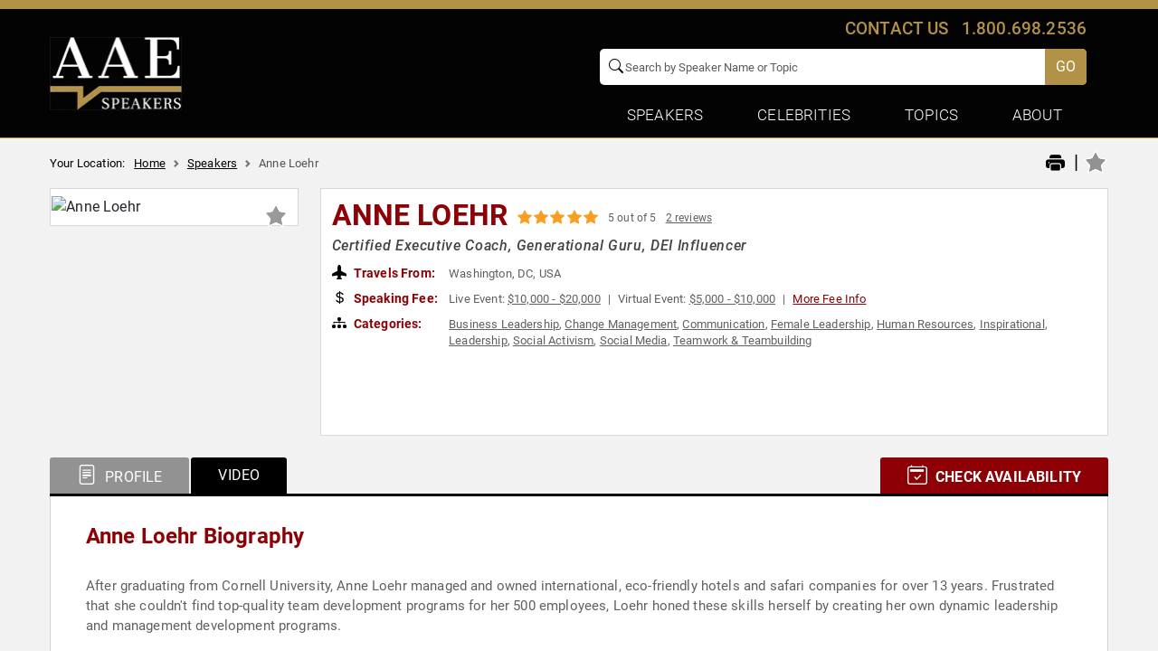

--- FILE ---
content_type: text/html; charset=UTF-8
request_url: https://www.allamericanspeakers.com/speakers/404488/Anne-Loehr
body_size: 27533
content:
<!DOCTYPE html>
<html lang="en">
<head>
    <meta charset="utf-8">
    <meta name="viewport" content="width=device-width, initial-scale=1.0, maximum-scale=2.0">
    <title>Anne Loehr | Speaking Fee | Booking Agent</title>
    <meta http-equiv="Content-Type" content="text/html; charset=utf-8" />
    <!--<meta name="keywords" content="" />-->
    <meta name="description" content="Biography and booking information for Anne Loehr, Certified Executive Coach, Generational Guru, DEI Influencer. Contact All American Speakers Bureau to book the best keynote speaker for your next live or virtual event." />
    <meta property="og:title" content="Anne Loehr | Speaking Fee | Booking Agent" />
    <meta property="og:description" content="Biography and booking information for Anne Loehr, Certified Executive Coach, Generational Guru, DEI Influencer. Contact All American Speakers Bureau to book the best keynote speaker for your next live or virtual event." />
    <meta property="og:url" content="https://www.allamericanspeakers.com/speakers/404488/Anne-Loehr" />
    <meta property="og:image" content="https://thumbnails.aaehq.com/t_face_s270/https://speakerdata2.s3.amazonaws.com/photo/image/931334/091422_Anne_Loehr_AAE_Headshot.jpg" />
    <meta name="twitter:card" content="summary" />
    <meta name="twitter:site" content="AAE Speakers Bureau - Motivational Speakers &amp; Celebrity Booking Agency" />
    <meta name="twitter:title" content="Anne Loehr | Speaking Fee | Booking Agent" />
    <meta name="twitter:description" content="Biography and booking information for Anne Loehr, Certified Executive Coach, Generational Guru, DEI Influencer. Contact All American Speakers Bureau to book the best keynote speaker for your next live or virtual event." />
    <meta name="twitter:image" content="https://www.allamericanspeakers.com/images/twt-logo.jpg" />
    <meta property="og:type" content="profile" />
    <link rel="canonical" href="https://www.allamericanspeakers.com/speakers/404488/Anne-Loehr" />
    <meta name="Language" content="en" />
    <!-- code removed for brevity. -->
    <meta name="SKYPE_TOOLBAR" content="SKYPE_TOOLBAR_PARSER_COMPATIBLE" />
    <meta name="format-detection" content="telephone=no">
    <!-- code removed for brevity. -->
     <link rel="preload" as="image" href="https://thumbnails.aaehq.com/t_face_s270/https://speakerdata2.s3.amazonaws.com/photo/image/931334/091422_Anne_Loehr_AAE_Headshot.jpg">

     <script src="https://www.allamericanspeakers.com/assets/js/jquery/jquery.min.js?ver=ae8a7709069d79c49160320257713c6b"></script>
     <script src="https://www.allamericanspeakers.com/assets/js/main.js?ver=e61c408e1fac502ed4d95fba279852da"></script>

     <!-- Main CSS File -->
    <link rel="stylesheet" href="https://www.allamericanspeakers.com/assets/css/bootstrap/bootstrap.min.css?ver=afa34b1758648acc1897bd39bac24d00"/>
    <link rel="stylesheet" href="https://www.allamericanspeakers.com/assets/css/owlcarousel/owl.carousel.min.css?ver=afa34b1758648acc1897bd39bac24d00"/>
    <link rel="preload" href="https://www.allamericanspeakers.com/assets/css/jquery-mCustomScrollba/jquery.mCustomScrollbar.css?ver=3143e6b10b6f41081431167a65783988" as="style" onload="this.rel='stylesheet'">
    <noscript><link rel="stylesheet" href="https://www.allamericanspeakers.com/assets/css/jquery-mCustomScrollba/jquery.mCustomScrollbar.css?ver=3143e6b10b6f41081431167a65783988"></noscript>
    <link rel="stylesheet" href="https://www.allamericanspeakers.com/assets/css/main.css?ver=601faddc21dfb67684f739ebe48084f2"/>
    <link rel="preload" href="https://www.allamericanspeakers.com/assets/css/fonts/fonts.css?ver=e583280a8a4f0f60c4d06b9fca58aca6" as="style" onload="this.rel='stylesheet'">
    <noscript><link rel="stylesheet" href="https://www.allamericanspeakers.com/assets/css/fonts/fonts.css?ver=e583280a8a4f0f60c4d06b9fca58aca6"></noscript>
    <link rel="preload" href="https://www.allamericanspeakers.com/assets/css/bootstrap-icons/bootstrap-icons.css?ver=ccee01071c630b5939913b5389a2d93c" as="style" onload="this.rel='stylesheet'">
    <noscript><link rel="stylesheet" href="https://www.allamericanspeakers.com/assets/css/bootstrap-icons/bootstrap-icons.css?ver=ccee01071c630b5939913b5389a2d93c"></noscript>
    <link rel="stylesheet" href="https://www.allamericanspeakers.com/assets/css/speaker_detail.css?ver=6fdc812591323ccfd6f69ee5a6fe5986"/>
    <link rel="preload" href="https://www.allamericanspeakers.com/assets/css/datepicker/jquery-ui.css?ver=79a38852425565b07fe8abd19fab31a4" as="style" onload="this.rel='stylesheet'">
    <noscript><link rel="stylesheet" href="https://www.allamericanspeakers.com/assets/css/datepicker/jquery-ui.css?ver=79a38852425565b07fe8abd19fab31a4"></noscript>


    <!--Favicon Icon Start-->
		<link rel="apple-touch-icon" sizes="57x57" href="https://www.allamericanspeakers.com/favicons/apple-icon-57x57.png">
		<link rel="apple-touch-icon" sizes="60x60" href="https://www.allamericanspeakers.com/favicons/apple-icon-60x60.png">
		<link rel="apple-touch-icon" sizes="72x72" href="https://www.allamericanspeakers.com/favicons/apple-icon-72x72.png">
		<link rel="apple-touch-icon" sizes="76x76" href="https://www.allamericanspeakers.com/favicons/apple-icon-76x76.png">
		<link rel="apple-touch-icon" sizes="114x114" href="https://www.allamericanspeakers.com/favicons/apple-icon-114x114.png">
		<link rel="apple-touch-icon" sizes="120x120" href="https://www.allamericanspeakers.com/favicons/apple-icon-120x120.png">
		<link rel="apple-touch-icon" sizes="144x144" href="https://www.allamericanspeakers.com/favicons/apple-icon-144x144.png">
		<link rel="apple-touch-icon" sizes="152x152" href="https://www.allamericanspeakers.com/favicons/apple-icon-152x152.png">
		<link rel="apple-touch-icon" sizes="180x180" href="https://www.allamericanspeakers.com/favicons/apple-icon-180x180.png">
		<link rel="icon" type="image/png" sizes="192x192"  href="https://www.allamericanspeakers.com/favicons/android-icon-192x192.png">
		<link rel="icon" type="image/png" sizes="32x32" href="https://www.allamericanspeakers.com/favicons/favicon-32x32.png">
		<link rel="icon" type="image/png" sizes="96x96" href="https://www.allamericanspeakers.com/favicons/favicon-96x96.png">
		<link rel="icon" type="image/png" sizes="16x16" href="https://www.allamericanspeakers.com/favicons/favicon-16x16.png">
		<link rel="manifest" href="https://www.allamericanspeakers.com/favicons/manifest.json">
		<meta name="msapplication-TileColor" content="#ffffff">
		<meta name="msapplication-TileImage" content="https://www.allamericanspeakers.com/favicons/ms-icon-144x144.png">
		<meta name="theme-color" content="#ffffff">
		<!--Favicon Icon End-->
		<!-- Google Tag Manager -->
		<script>!function(a,b){a[b]=a[b]||[],a[b].push({"gtm.start":(new Date).getTime(),event:"gtm.js"})}(window,"dataLayer");</script>
		<script async src="//www.googletagmanager.com/gtm.js?id=GTM-T9DHQS" rel="preload" as="script"></script>
		<link rel="dns-prefetch" href="https://www.googletagmanager.com/gtm.js?id=GTM-T9DHQS">
		<!-- End Google Tag Manager -->
		<!-- Images No Index Start -->
		<meta name="robots" content="noimageindex">
		<!-- Images No Index End -->
        <script type="application/ld+json"> { "@context": "http://schema.org", "@type": "WebSite", "url": "https://www.allamericanspeakers.com", "name":"All American Speakers Bureau: Book Top Business, Keynote, Celebrity Speakers", "potentialAction": { "@type": "SearchAction", "target": "https://allamericanspeakers.com/search?q={search_term_string}", "query-input": "required name=search_term_string" } } </script>
				<script type="application/ld+json">
		  {
			"@context": "https://schema.org/",
			"@type": "Product",
			"name": "Anne Loehr",
			"image": [
			  "https://thumbnails.aaehq.com/t_face_s270/https://speakerdata2.s3.amazonaws.com/photo/image/931334/091422_Anne_Loehr_AAE_Headshot.jpg"
			 ],
			"description": "Certified Executive Coach, Generational Guru, DEI Influencer",
			"aggregateRating": {
			  "@type": "AggregateRating",
			  "ratingValue": "5",
			  "bestRating": "5",
			  "reviewCount": "2"
			}
		  }
		</script>
                <script type="application/ld+json">
		{
		  "@context": "https://schema.org",
		  "@type": "FAQPage",
		  "mainEntity": [
			{
			  "@type": "Question",
			  "name": "How do I book Anne Loehr to speak at my event?",
			  "acceptedAnswer": {
				"@type": "Answer",
				"text": "Our experienced booking agents have successfully helped clients around the world secure speakers like Anne Loehr for speaking engagements, personal appearances, product endorsements, or corporate entertainment since 2002. Click the Check Availability button above and complete the form on this page to check availability for Anne Loehr, or call our office at 1.800.698.2536 to discuss your upcoming event. One of our experienced agents will be happy to help you get speaking fee information and check availability for Anne Loehr or any other speaker of your choice."
			  }
			},
			{
			  "@type": "Question",
			  "name": "What are the speaker fees for Anne Loehr",
			  "acceptedAnswer": {
				"@type": "Answer",
				"text": "Speaking fees for Anne Loehr, or any other speakers and celebrities, are determined based on a number of factors and may change without notice. The estimated fees to book Anne Loehr are  for live events and  for virtual events. For the most current speaking fee to hire Anne Loehr, click the Check Availability button above and complete the form on this page, or call our office at 1.800.698.2536 to speak directly with an experienced booking agent."
			  }
			},
			{
			  "@type": "Question",
			  "name": "What topics does Anne Loehr speak about?",
			  "acceptedAnswer": {
				"@type": "Answer",
				"text": "Anne Loehr is a keynote speaker and industry expert whose speaking topics include Business Leadership, Change Management, Communication, Female Leadership, Human Resources, Inspirational, Leadership, Social Activism, Social Media, Teamwork &amp; Teambuilding"
			  }
			},
			{
			  "@type": "Question",
			  "name": "Where does Anne Loehr travel from?",
			  "acceptedAnswer": {
				"@type": "Answer",
				"text": "Anne Loehr generally travels from Washington, DC, USA, but can be booked for private corporate events, personal appearances, keynote speeches, or other performances. For more details, please contact an AAE Booking agent."
			  }
			},
			{
			  "@type": "Question",
			  "name": "Who is Anne Loehr's agent?",
			  "acceptedAnswer": {
				"@type": "Answer",
				"text": "AAE Speakers Bureau has successfully booked keynote speakers like Anne Loehr for clients worldwide since 2002. As a full-service speaker booking agency, we have access to virtually any speaker or celebrity in the world. Our agents are happy and able to submit an offer to the speaker or celebrity of your choice, letting you benefit from our reputation and long-standing relationships in the industry. Please click the Check Availability button above and complete the form on this page including the details of your event, or call our office at 1.800.698.2536, and one of our agents will assist you to book Anne Loehr for your next private or corporate function."
			  }
			},
			{
			  "@type": "Question",
			  "name": "What is a full-service speaker booking agency?",
			  "acceptedAnswer": {
				"@type": "Answer",
				"text": "AAE Speakers Bureau is a full-service speaker booking agency, meaning we can completely manage the speaker's or celebrity's engagement with your organization from the time of booking your speaker through the event's completion. We provide all of the services you need to host Anne Loehr or any other speaker of your choice, including offer negotiation, contractual assistance, accounting and billing, and event speaker travel and logistics services. When you book a speaker with us, we manage the process of hosting a speaker for you as an extension of your team. Our goal is to give our clients peace of mind and a best-in-class service experience when booking a speaker with us."
			  }
			},
			{
			  "@type": "Question",
			  "name": "Why is AAE Speakers Bureau different from other booking agencies?",
			  "acceptedAnswer": {
				"@type": "Answer",
				"text": "If you're looking for the best, unbiased speaker recommendations, paired with a top-notch customer service experience, you're in the right place. At AAE Speakers Bureau, we exclusively represent the interests of our clients - professional organizations, companies, universities, and associations. We intentionally do not represent the speakers we feature or book. That is so we can present our clients with the broadest and best performing set of speaker options in the market today, and we can make these recommendations without any obligation to promote a specific speaker over another. This is why when our agents suggest a speaker for your event, you can be assured that they are of the highest quality with a history of proven success with our other clients."
			  }
			}
		  ]
		}
		</script>



</head>
<body>
  <header id="top-bg">
    <div class="tagline_bar"></div>
    <nav class="navbar main_menu">
        <div class="container">
            <div class="row justify-content-between align-items-center">
                <div class="col-auto">
                    <a class="navbar-brand" href="https://www.allamericanspeakers.com/" title="All American Speakers Bureau and Celebrity Booking Agency">
                        <picture>
                            <source media="(max-width:1024px)" srcset="https://www.allamericanspeakers.com/assets/img/AAS-Logo-2023White.webp" alt="All American Speakers Bureau and Celebrity Booking Agency">
                            <img src="https://www.allamericanspeakers.com/assets/img/AAS_Logo_2024_blk.webp" class="" alt="All American Speakers Bureau and Celebrity Booking Agency"  width="146" height="81">
                        </picture>
                        <span class="logo_text">Speakers</span>
                    </a>
                </div>
                <div class="MenuDesktop col-auto">
                    <div class="col-auto contact_desktop">
                        <a role="button" data-bs-toggle="modal" data-bs-target="#ContactPopup">Contact us</a> <a href="tel:1.800.698.2536">1.800.698.2536</a>
                    </div>
                    <div class="col-auto setting_block">
                        <div class="call-info"><a href="tel:1.800.698.2536">1.800.698.2536</a></div>
                        <div class="mobile_contact">
                            <a role="button" class="dropdown-toggle" data-bs-toggle="modal" data-bs-target="#ContactPopup">Contact</a>
                        </div>
                        <form class="site_search" role="search" name="gsearch" method="POST">
                            <span class="search_icon"><i class="bi bi-search"></i></span>
                            <input type="hidden" value="FINALURLTOUSE" name="turl" />
                            <input class="form-control header-search-icon" type="text" placeholder="Search by Speaker Name or Topic" aria-label="Search" name="q" id="q" value="" onkeyup="javascript:tmpf1();" autocomplete="off">
                            <a id="slink" href="javascript:;"><button class="btn btn-primary search_button" type="button" id="csearch" onclick="javascript:tmpf1()" ><span class="search_icon_mobile"><i class="bi bi-search"></i></span> GO</button></a>
                            <div class="search_loader" id="SearchSitewide-loader">
                                <div class="spinner-border" role="status">
                                    <span class="visually-hidden">Loading...</span>
                                </div>
                            </div>
                            <div id="suggesstion-box"></div>
                        </form>
                        <div class="responsive_menu">
                            <button class="navbar-toggler" type="button" data-bs-toggle="offcanvas" data-bs-target="#ResponsiveMenu" aria-controls="ResponsiveMenu"><span class="navbar-toggler-icon"></span></button>
                            <div class="offcanvas offcanvas-end text-bg-dark" data-bs-scroll="true" data-bs-backdrop="false" tabindex="-1" id="ResponsiveMenu" aria-labelledby="ResponsiveMenuLabel">
                                <div class="offcanvas-header">
                                    <button type="button" class="btn-close" data-bs-dismiss="offcanvas" aria-label="Close"></button>
                                </div>
                                <div class="offcanvas-body">
                                    <nav>
                                        <ul>
                                            <li>
                                                <a class="active" aria-current="page" href="https://www.allamericanspeakers.com/">Home</a>
                                            </li>
                                            <li>
                                                <span class="title">Speakers</span>
                                                <ul>
                                                    <li><a href="https://www.allamericanspeakers.com/lists/top-requested-speakers.php">Top Requested Speakers</a></li>
                                                    <li><a href="https://www.allamericanspeakers.com/lists/view-all-lists.php">Popular Keynote Speaker Lists</a></li>
                                                    <li>
                                                        <a class="dropdown-toggle" role="button" data-bs-toggle="dropdown" aria-expanded="false"  data-bs-auto-close="outside">Speakers By Budget</a>
                                                        <ul class="dropdown-menu speaker_fee">
                                                            <li>
                                                                <div class="FeeRange">
                                                                    <form name="frmfee" id="frmfee_mobile" method="post" class="top_head_info_form">	
                                                                        <p class="text-center">Please select your budget range:<br>(check all that apply)</p>
                                                                        <div class="form-check form-switch">
                                                                            <label class="form-check-label" for="flexSwitchCheckChecked">Live Fees</label>
                                                                            <input type="checkbox" class="form-check-input" role="switch" name="top_head_info_live_virtual_switch" id="top_head_info_live_virtual_switch_mobile">
                                                                            <label class="form-check-label" for="flexSwitchCheckChecked">Virtual Fees</label>
                                                                        </div>
                                                                        <div class="FeesRange_row">
                                                                            <ul>
                                                                                <li class="form-check">
                                                                                    <input type="checkbox" class="form-check-input" name="feeh[]" id="mobilefee" value="0">
                                                                                    <label class="form-check-label" for="mobilefee">$5,000 - $10,000</label>
                                                                                </li>
                                                                                <li class="form-check">
                                                                                    <input type="checkbox" class="form-check-input" name="feeh[]" id="mobilefee1" value="1">
                                                                                    <label class="form-check-label" for="mobilefee1">$10,000 - $20,000</label>
                                                                                </li>
                                                                                <li class="form-check">
                                                                                    <input type="checkbox" class="form-check-input" name="feeh[]" id="mobilefee2" value="2">
                                                                                    <label class="form-check-label" for="mobilefee2">$20,000 - $30,000</label>
                                                                                </li>
                                                                                <li class="form-check">
                                                                                    <input type="checkbox" class="form-check-input" name="feeh[]" id="mobilefee3" value="3">
                                                                                    <label class="form-check-label" for="mobilefee3">$30,000 - $50,000</label>
                                                                                </li>
                                                                                <li class="form-check">
                                                                                    <input type="checkbox" class="form-check-input" name="feeh[]" id="mobilefee4" value="4">
                                                                                    <label class="form-check-label" for="mobilefee4">$50,000 - $100,000</label>
                                                                                </li>
                                                                                <li class="form-check">
                                                                                    <input type="checkbox" class="form-check-input" name="feeh[]" id="mobilefee5" value="5">
                                                                                    <label class="form-check-label" for="mobilefee5">$100,000 - $200,000</label>
                                                                                </li>
                                                                                <li class="form-check">
                                                                                    <input type="checkbox" class="form-check-input" name="feeh[]" id="mobilefee6" value="6">
                                                                                    <label class="form-check-label" for="mobilefee6">$200,000 and above</label>
                                                                                </li>
                                                                                <li class="form-check">
                                                                                    <input type="checkbox" class="form-check-input" name="feeh[]" id="mobilefee7" value="all">
                                                                                    <label class="form-check-label" for="mobilefee7">All Fee Ranges</label>
                                                                                </li>
                                                                            </ul>
                                                                        </div>
                                                                        <p class="text-center">
                                                                        <input name="SubmitFees" id="SubmitFees_mobile" type="button" value="SEARCH" class="btn btn-primary" onclick="return search_fee_redirection('mobile');" /></p>
                                                                    </form>
                                                                </div>
                                                            </li>
                                                        </ul>
                                                    </li>
                                                    <li><a href="https://www.allamericanspeakers.com/find-talent/by-location.php">Speakers By  Location</a></li>
                                                    <li><a href="https://www.allamericanspeakers.com/find-talent/by-topic.php">Speakers By Topic</a></li>
                                                    <li><a href="https://www.allamericanspeakers.com/find-a-speaker.php">Search All Speakers <i class="bi bi-chevron-double-right"></i></a></li>
                                                </ul>
                                            </li>
                                            <li class="dropdown">
                                                <a class="dropdown-toggle" role="button" data-bs-toggle="dropdown" aria-expanded="false">Celebrities</a>
                                                <ul class="dropdown-menu">
                                                    <li><a class="dropdown-item" href="https://www.allamericanspeakers.com/category/Celebrity" rel="follow">Top Booked Celebrities</a></li>
                                                    <li><a class="dropdown-item" href="https://www.allamericanspeakers.com/category/Entertainment/Television-Film" rel="follow">Movie &amp; Television Stars</a></li>
                                                    <li><a class="dropdown-item" href="https://www.allamericanspeakers.com/lists/celebrity-entrepreneurs.php" rel="follow">Celebrity Entrepreneurs</a></li>
                                                    <li><a class="dropdown-item" href="https://www.allamericanspeakers.com/lists/humanitarians.php" rel="follow">Celebrity Activists</a></li>
                                                    <li><a class="dropdown-item" href="https://www.allamericanspeakers.com/lists/motivational-sports-speakers.php" rel="follow">Inspiring Sports Legends</a></li>
                                                    <li><a class="dropdown-item" href="https://www.allamericanspeakers.com/lists/hollywood-on-campus" rel="follow">Hollywood on Campus </a></li>
                                                </ul>
                                            </li>
                                            <li class="dropdown">
                                                <a class="dropdown-toggle" role="button" data-bs-toggle="dropdown" aria-expanded="false">Topics</a>
                                                <ul class="dropdown-menu">
                                                    <li><a class="dropdown-item" href="https://www.allamericanspeakers.com/category/Motivational" rel="follow">Motivational Speakers</a></li>
                                                    <li><a class="dropdown-item" href="https://www.allamericanspeakers.com/category/Leadership" rel="follow">Leadership Speakers</a></li>
                                                    <li><a class="dropdown-item" href="https://www.allamericanspeakers.com/category/Technology" rel="follow">Technology &amp;  AI Experts</a></li>
                                                    <li><a class="dropdown-item" href="https://www.allamericanspeakers.com/category/Business" rel="follow">Business Speakers</a></li>
                                                    <li><a class="dropdown-item" href="https://www.allamericanspeakers.com/category/Sports" rel="follow">Sports Legends</a></li>
                                                    <li><a class="dropdown-item" href="https://www.allamericanspeakers.com/category/Culture" rel="follow">Cultural Heritage Speakers</a></li>
                                                    <li><a class="dropdown-item" href="https://www.allamericanspeakers.com/category/Health-Wellness/Mental-Health" rel="follow">Resilience &amp; Mental Health Speakers</a></li>
                                                    <li><a class="dropdown-item" href="https://www.allamericanspeakers.com/category/Celebrity" rel="follow">Celebrities & Performers</a></li>
                                                    <li><a class="dropdown-item" href="https://www.allamericanspeakers.com/category/Technology/Digital-Transformation" rel="follow">Digital Transformation Experts</a></li>
                                                    <li><a class="dropdown-item" href="https://www.allamericanspeakers.com/category/Business/Entrepreneurship" rel="follow">Entrepreneurs &amp; Innovators</a></li>
                                                    <li><a class="dropdown-item" href="https://www.allamericanspeakers.com/find-talent/by-topic.php" rel="follow">All Speaking Topics <i class="bi bi-chevron-double-right"></i></a></li>
                                                </ul>
                                            </li>
                                            <li class="dropdown">
                                                <a class="dropdown-toggle" role="button" data-bs-toggle="dropdown" aria-expanded="false">About</a>
                                                <ul class="dropdown-menu">
                                                    <li><a class="dropdown-item" href="https://www.allamericanspeakers.com/infopages/about.php" rel="follow">About AAE</a></li>
                                                    <li><a class="dropdown-item" href="https://www.allamericanspeakers.com/Meet-the-Team.php" rel="follow">Meet The Team</a></li>
                                                    <li><a class="dropdown-item" href="https://www.allamericanspeakers.com/testimonials.php" rel="follow">Client Testimonials</a></li>
                                                    <li><a class="dropdown-item" href="https://www.allamericanspeakers.com/blog/" rel="follow">Blog</a></li>
                                                    <li><a class="dropdown-item" href="https://www.aaespeakers.com/resources-for-successful-event-planning/" rel="follow">Resources</a></li>
                                                    <li><a class="dropdown-item" href="https://www.allamericanspeakers.com/infopages/speakersfaq.php" rel="follow">FAQ</a></li>
                                                    <li><a class="dropdown-item" href="https://go.aaespeakers.com/aae-speaker-resources-hub" rel="follow" target="_blank">Speaker Resources</a></li>
                                                    <li><a role="button" class="dropdown-item" data-bs-toggle="modal" data-bs-target="#ContactPopup">Contact Us</a></li>
                                                </ul>
                                            </li>
                                            <li class="login_link_mobile">
                                                <!--<a class="" role="button" data-bs-toggle="modal" data-bs-target="#LoginMobile">Login</a>-->
                                                <a href="https://www.allamericanspeakers.com/favorite/login.php" >Login</a>
                                            </li>
                                        </ul>
                                    </nav>
                                    <div class="contact_info_mobile">
                                        <div class="call_icon">
                                            <i class="bi bi-phone-vibrate"></i>
                                        </div>
                                        <p><span>Questions?</span></p>
                                        <p>Talk to our experts about your event.</p>
                                        <p><a href="tel:1.800.698.2536">1-800-698-2536</a></p>
                                    </div>
                                </div>
                            </div>
                        </div>
                    </div>
                    <div class="navbar-collapse" id="navbarSupportedContent">
                        <ul class="navbar-nav">
                            <li class="nav-item dropdown">
                                <a class="nav-link dropdown-toggle" href="#" role="button" data-bs-toggle="dropdown" aria-expanded="false">Speakers</a>
                                <ul class="dropdown-menu FeaturedTopics">
                                    <li><a class="dropdown-item" href="https://www.allamericanspeakers.com/lists/top-requested-speakers.php">Top Requested Speakers</a></li>
                                    <li><a class="dropdown-item" href="https://www.allamericanspeakers.com/lists/view-all-lists.php">Popular Keynote Speaker Lists</a></li>
                                    <li>
                                        <a class="dropdown-item dropdown-toggle" href="#">Speakers By Budget</a>
                                        <div class="sub_dropdown">
                                            <div class="FeeRange">
                                                <form name="frmfee" id="frmfee_desktop" method="post" class="top_head_main_form">
                                                    <p class="text-center">Please select your budget range:<br>(check all that apply)</p>
                                                    <div class="form-check form-switch">
                                                        <label class="form-check-label" for="flexSwitchCheckChecked">Live Fees</label>
                                                        <input class="form-check-input" type="checkbox" role="switch" name="top_head_info_live_virtual_switch" id="top_head_info_live_virtual_switch">
                                                        <label class="form-check-label" for="flexSwitchCheckChecked">Virtual Fees</label>
                                                    </div>
                                                    <div class="FeesRange_row">
                                                        <ul>
                                                            <li class="form-check">
                                                                <input type="checkbox" class="form-check-input" name="feeh[]" id="fee" value="0">
                                                                <label class="form-check-label" for="fee">$5,000 - $10,000</label>
                                                            </li>
                                                            <li class="form-check">
                                                                <input type="checkbox" class="form-check-input" name="feeh[]" id="fee1" value="1">
                                                                <label class="form-check-label" for="fee1">$10,000 - $20,000</label>
                                                            </li>
                                                            <li class="form-check">
                                                                <input type="checkbox" class="form-check-input" name="feeh[]" id="fee2" value="2">
                                                                <label class="form-check-label" for="fee2">$20,000 - $30,000</label>
                                                            </li>
                                                            <li class="form-check">
                                                                <input type="checkbox" class="form-check-input" name="feeh[]" id="fee3" value="3">
                                                                <label class="form-check-label" for="fee3">$30,000 - $50,000</label>
                                                            </li>
                                                        </ul>
                                                        <ul>
                                                            <li class="form-check">
                                                                <input type="checkbox" class="form-check-input" name="feeh[]" id="fee4" value="4">
                                                                <label class="form-check-label" for="fee4">$50,000 - $100,000</label>
                                                            </li>
                                                            <li class="form-check">
                                                                <input type="checkbox" class="form-check-input" name="feeh[]" id="fee5" value="5">
                                                                <label class="form-check-label" for="fee5">$100,000 - $200,000</label>
                                                            </li>
                                                            <li class="form-check">
                                                                <input type="checkbox" class="form-check-input" name="feeh[]" id="fee6" value="6">
                                                                <label class="form-check-label" for="fee6">$200,000 and above</label>
                                                            </li>
                                                            <li class="form-check">
                                                                <input type="checkbox" class="form-check-input" name="feeh[]" id="fee7" value="all">
                                                                <label class="form-check-label" for="fee7">All Fee Ranges</label>
                                                            </li>
                                                        </ul>
                                                    </div>
                                                    <p class="text-center">
                                                    <input name="SubmitFees" id="SubmitFees_desktop" type="button" value="SEARCH" class="btn btn-primary" onclick="return search_fee_redirection('desktop');" />  
                                                </form>
                                            </div>
                                        </div>
                                    </li>
                                    <li>
                                        <a class="dropdown-item" href="https://www.allamericanspeakers.com/find-talent/by-location.php">Speakers By  Location</a>
                                    </li>
                                    <li><a class="dropdown-item" href="https://www.allamericanspeakers.com/find-talent/by-topic.php">Speakers By Topic</a></li>
                                    <li><a class="dropdown-item" href="https://www.allamericanspeakers.com/find-a-speaker.php">Search All Speakers <i class="bi bi-chevron-double-right"></i></a></li>
                                </ul>
                            </li>
                            <li class="nav-item dropdown">
                                <a class="nav-link dropdown-toggle" href="#" role="button" data-bs-toggle="dropdown" aria-expanded="false">Celebrities</a>
                                <ul class="dropdown-menu FeaturedTopics">
                                    <li><a class="dropdown-item" href="https://www.allamericanspeakers.com/category/Celebrity" rel="follow">Top Booked Celebrities</a></li>
                                    <li><a class="dropdown-item" href="https://www.allamericanspeakers.com/category/Entertainment/Television-Film" rel="follow">Movie &amp; Television Stars</a></li>
                                    <li><a class="dropdown-item" href="https://www.allamericanspeakers.com/lists/celebrity-entrepreneurs.php" rel="follow">Celebrity Entrepreneurs</a></li>
                                    <li><a class="dropdown-item" href="https://www.allamericanspeakers.com/lists/humanitarians.php" rel="follow">Celebrity Activists</a></li>
                                    <li><a class="dropdown-item" href="https://www.allamericanspeakers.com/lists/motivational-sports-speakers.php" rel="follow">Inspiring Sports Legends</a></li>
                                    <li><a class="dropdown-item" href="https://www.allamericanspeakers.com/lists/hollywood-on-campus" rel="follow">Hollywood on Campus </a></li>
                                </ul>
                            </li>
                            <li class="nav-item dropdown">
                                <a class="nav-link dropdown-toggle" href="#" role="button" data-bs-toggle="dropdown" aria-expanded="false">Topics</a>
                                <ul class="dropdown-menu FeaturedTopics">
                                    <li><a class="dropdown-item" href="https://www.allamericanspeakers.com/category/Motivational" rel="follow">Motivational Speakers</a></li>
                                    <li><a class="dropdown-item" href="https://www.allamericanspeakers.com/category/Leadership" rel="follow">Leadership Speakers</a></li>
                                    <li><a class="dropdown-item" href="https://www.allamericanspeakers.com/category/Technology" rel="follow">Technology &amp; AI Experts</a></li>
                                    <li><a class="dropdown-item" href="https://www.allamericanspeakers.com/category/Business" rel="follow">Business Speakers</a></li>
                                    <li><a class="dropdown-item" href="https://www.allamericanspeakers.com/category/Sports" rel="follow">Sports Legends</a></li>
                                    <li><a class="dropdown-item" href="https://www.allamericanspeakers.com/category/Culture" rel="follow">Cultural Heritage Speakers</a></li>
                                    <li><a class="dropdown-item" href="https://www.allamericanspeakers.com/category/Health-Wellness/Mental-Health" rel="follow">Resilience &amp; Mental Health Speakers</a></li>
                                    <li><a class="dropdown-item" href="https://www.allamericanspeakers.com/category/Celebrity" rel="follow">Celebrities &amp; Performers</a></li>
                                    <li><a class="dropdown-item" href="https://www.allamericanspeakers.com/category/Technology/Digital-Transformation" rel="follow">Digital Transformation Experts</a></li>
                                    <li><a class="dropdown-item" href="https://www.allamericanspeakers.com/category/Business/Entrepreneurship" rel="follow">Entrepreneurs &amp; Innovators</a></li>
                                    <li><a class="dropdown-item" href="https://www.allamericanspeakers.com/find-talent/by-topic.php" rel="follow">All Speaking Topics <i class="bi bi-chevron-double-right"></i></a></li>
                                </ul>
                            </li>
                            <li class="nav-item dropdown">
                                <a class="nav-link dropdown-toggle" href="#" role="button" data-bs-toggle="dropdown" aria-expanded="false">About</a>
                                <ul class="dropdown-menu ContactMenu">
                                    <li><a class="dropdown-item" href="https://www.allamericanspeakers.com/infopages/about.php" rel="follow">About AAE</a></li>
                                    <li><a class="dropdown-item" href="https://www.allamericanspeakers.com/Meet-the-Team.php" rel="follow">Meet The Team</a></li>
                                    <li><a class="dropdown-item" href="https://www.allamericanspeakers.com/testimonials.php" rel="follow">Client Testimonials</a></li>
                                    <li><a class="dropdown-item" href="https://www.allamericanspeakers.com/blog/" rel="follow">Blog</a></li>
                                    <li><a class="dropdown-item" href="https://www.aaespeakers.com/resources-for-successful-event-planning/" rel="follow">Resources</a></li>
                                    <li><a class="dropdown-item" href="https://www.allamericanspeakers.com/infopages/speakersfaq.php" rel="follow">FAQ</a></li>
                                    <li><a class="dropdown-item" href="https://go.aaespeakers.com/aae-speaker-resources-hub" rel="follow" target="_blank">Speaker Resources</a></li>
                                    <li><a role="button" class="dropdown-item" data-bs-toggle="modal" data-bs-target="#ContactPopup">Contact Us</a></li>
                                </ul>
                            </li>
                        </ul>
                    </div>
                </div>
                
                
            </div>
        </div>
    </nav>
</header>
  <main class="speaker_detail_main" id="SpeakerDetail-Desktop">
    <section>
        <div class="container">
            <div class="row align-items-center mid-top">
                <div class="col-md-12 col-lg-6 site_breadcrumb mt-2 mt-lg-3" id="breadcrumb">
                    <span>Your Location:</span>
                    <nav style="--bs-breadcrumb-divider: url(&#34;data:image/svg+xml,%3Csvg xmlns='http://www.w3.org/2000/svg' width='8' height='8'%3E%3Cpath d='M2.5 0L1 1.5 3.5 4 1 6.5 2.5 8l4-4-4-4z' fill='%236c757d'/%3E%3C/svg%3E&#34;);" aria-label="breadcrumb">
                        <ol class="breadcrumb">
                          <li class="breadcrumb-item"><a href="https://www.allamericanspeakers.com/">Home</a></li>
                          <li class="breadcrumb-item"><a href="https://www.allamericanspeakers.com/find-talent/by-topic.php">Speakers</a></li>
                          <li class="breadcrumb-item active" aria-current="page">Anne Loehr</li>
                        </ol>
                      </nav>
                </div>
                <div class="col-md-12 col-lg-6 share-links mt-2 mt-lg-3">
                    <ul>
                        <li class="print">
                            <a href="https://www.allamericanspeakers.com/celebritytalentbios/Anne+Loehr/404488" aria-label="Print profile"><i class="bi bi-printer-fill"></i></a>
                        </li>
                        <li class="seprator">|</li>
                        <li class="FavBtn">
                            							 <div id="speaker-listing-favorite-heart-div-star_404488" class="FavStar" data-bs-toggle="tooltip" data-bs-placement="auto" data-bs-custom-class="FavStar_tooltip" data-bs-original-title="Add to My Shortlist">
								<a type="button" data-bs-toggle="offcanvas" data-bs-target="#TalentSelection-Slide" aria-controls="TalentSelection-Slide" id="speaker-listing-favorite-heart-link-404488" class="speaker-listing-favorite-heart-link" data-id="404488">
									<img src="https://www.allamericanspeakers.com/assets/img/FavStar.webp" class="star-add" alt="start" width="28" height="26" loading="lazy" decoding="async">
									<img src="https://www.allamericanspeakers.com/assets/img/FavStar-act.webp" class="star-act" alt="start" width="28" height="26" loading="lazy" decoding="async">
									<!--<span id="speaker-listing-favorite-heart-text-star-404488">Add to My Shortlist</span>-->
								</a>
							</div>
							                            <!--<a href="#" class="FavStar">
                                <span data-bs-toggle="tooltip" data-bs-placement="auto" data-bs-custom-class="FavStar_tooltip" data-bs-title="Add to My Shortlist"><i class="bi bi-star-fill"></i></span>
                            </a>-->

                        </li>
                    </ul>
                </div>
            </div>
        </div>
    </section>
    <section>
        <div class="container">
            <div class="row">
                <div id="SpeakerPic" class="col-md-4 col-lg-3 mt-3">
                    <div class="SpeakerImg">
                        <div class="ImgDiv">
                            <img src="https://thumbnails.aaehq.com/t_face_s270/https://speakerdata2.s3.amazonaws.com/photo/image/931334/091422_Anne_Loehr_AAE_Headshot.jpg" alt="Anne Loehr" width="270" height="270" fetchpriority="high" decoding="async" />
                                                        <div id="speaker-listing-favorite-heart-div-star-404488" class="FavStar" data-bs-toggle="tooltip" data-bs-placement="auto" data-bs-custom-class="FavStar_tooltip" data-bs-original-title="Add to My Shortlist">
                                <a type="button" data-bs-toggle="offcanvas" data-bs-target="#TalentSelection-Slide" aria-controls="TalentSelection-Slide" id="speaker-listing-favorite-heart-link-star-404488" class="speaker-listing-favorite-heart-link" data-id="404488">
                                    <img src="https://www.allamericanspeakers.com/assets/img/FavStar.webp" class="star-add" alt="star" width="28" height="26" loading="lazy" decoding="async">
                                    <img src="https://www.allamericanspeakers.com/assets/img/FavStar-act.webp" class="star-act" alt="star" width="28" height="26" loading="lazy" decoding="async">
                                    <!--<span id="speaker-listing-favorite-heart-text-star-404488">Add to My Shortlist</span>-->
                                </a>
                            </div>
                                                        <!--<div class="FavStar" data-bs-toggle="tooltip" data-bs-placement="auto" data-bs-custom-class="FavStar_tooltip" data-bs-title="Add to My Shortlist">
                                <a class="" type="button" data-bs-toggle="offcanvas" data-bs-target="#TalentSelection-Slide" aria-controls="TalentSelection-Slide">
                                    <img src="../assets/img/FavStar.webp" alt="Blank star" width="28" height="26" class="star-add"/>
                                    <img src="../assets/img/FavStar-act.webp" alt="Active star" width="28" height="26" class="star-act"/>
                                </a>
                            </div>-->
                        </div>

                    </div>
                </div>
                <div id="SpeakerPrimaryInfo" class="col-md-8 col-lg-9 mt-3">
                    <div class="speaker_basicinfo">
                        <div class="SpeakerName">
                            <h1><a role="button" data-bs-toggle="modal" data-bs-target="#RequestBookPopup">Anne Loehr</a></h1>
                                                        <div class="Rating">
                                <i class="bi bi-star-fill"></i><i class="bi bi-star-fill"></i><i class="bi bi-star-fill"></i><i class="bi bi-star-fill"></i><i class="bi bi-star-fill"></i>                            </div>
                            <div class="ReviewAvg">5 out of 5</div>                            <div class="ReviewLink">
                                <a role="button" data-bs-toggle="modal" data-bs-target="#SpeakerReviewPopup"class="">2 reviews</a>
                            </div>
                                                    </div>
                        <div class="SpeakerBayline"><h2>Certified Executive Coach, Generational Guru, DEI Influencer</h2></div>
                        <div class="more_info SpeakerTravel">
                            <label class="SecTitle"><i class="bi bi-airplane-fill"></i> Travels From:</label>
                            <div class="more_detail SecContent">
                                Washington, DC, USA                            </div>
                        </div>
                        <div class="more_info SpeakerFee">
                            <label class="SecTitle"><i class="bi bi-currency-dollar"></i> Speaking Fee:</label>
                            <div class="more_detail SecContent">
                               <span>Live Event: <a href="https://www.allamericanspeakers.com/searchfee.php?fee=1">$10,000 - $20,000</a></span>
                               <span>Virtual Event: <a href="https://www.allamericanspeakers.com/searchfee.php?virtualfee=0">$5,000 - $10,000</a></span>
                               <span><a role="button" data-bs-toggle="modal" data-bs-target="#MorefeePopup"class="">More Fee Info</a></span>
                            </div>
                        </div>
                        <div class="more_info category-mb">
                            <label class="SecTitle"><i class="bi bi-diagram-3-fill"></i> Categories:</label>
                            <div class="more_detail SecContent readmore-box" data-lines="2">
                                <div class="readmore-content" id="vvv">
                                    <a href="https://www.allamericanspeakers.com/category/Business/Business-Leadership">Business Leadership</a>, <a href="https://www.allamericanspeakers.com/category/Innovation/Change-Management">Change Management</a>, <a href="https://www.allamericanspeakers.com/category/Business/Communication">Communication</a>, <a href="https://www.allamericanspeakers.com/category/Leadership/Female-Leadership">Female Leadership</a>, <a href="https://www.allamericanspeakers.com/category/Business/Human-Resources">Human Resources</a>, <a href="https://www.allamericanspeakers.com/category/Motivational/Inspirational">Inspirational</a>, <a href="https://www.allamericanspeakers.com/category/Leadership">Leadership</a>, <a href="https://www.allamericanspeakers.com/category/Culture/Social-Activism">Social Activism</a>, <a href="https://www.allamericanspeakers.com/category/Entertainment/Social-Media">Social Media</a>, <a href="https://www.allamericanspeakers.com/category/Leadership/Teamwork-Teambuilding">Teamwork &amp; Teambuilding</a>                                </div>
                                <div class="morelink">
                                    <a href="#" role="button" class="readmore-toggle">Read More +</a>
                                </div>
                            </div>
                        </div>
                    </div>
                </div>
            </div>
        </div>
    </section>
    <section class="connect-agent-btn mob-top-btn">
        <div class="container">
            <div class="row">
                <div class="col-md-12 text-center">
                    <a role="button" data-bs-toggle="modal" data-bs-target="#RequestBookPopup"class="btn btn-primary">REQUEST BOOKING INFORMATION</a>
                </div>
            </div>
        </div>
    </section>
    <section id="horizontalTab" class="horizontalTab my-3 my-md-4">
        <div class="container">
            <div class="row">
                <div class="col-md-12">
                    <ul class="nav nav-tabs resp-tabs-list">
                        <li class="nav-item Profile_detail" id="profile">
                          <a class="nav-link nl-1 active" aria-current="page" href="#profileTab" data-bs-toggle="tab"><i class="bi bi-file-text"></i> Profile</a>
                        </li>
                                                                            <li class="nav-item Video_detail" id="video">
                                <a class="nav-link nl-3" href="#videoTab" data-bs-toggle="tab" id="video">Video</a>
                            </li>
                                                                            <li class="nav-item Books_detail" id="books">
                                <a class="nav-link nl-4" href="#booksTab" data-bs-toggle="tab">Books</a>
                            </li>
                                                                        <li class="nav-item FAQs_detail" id="faqs">
                            <a class="nav-link nl-6" href="#faqTab" data-bs-toggle="tab">FAQs</a>
                        </li>
                        <li class="nav-item Availability_detail" id="availability">
                            <a class="nav-link nl-7" href="#availabilityTab" data-bs-toggle="tab"><i class="bi bi-calendar2-check"></i> Check Availability</a>
                        </li>
                    </ul>
                    <div class="accordion accordion-flush resp-tabs-container" id="Profile_Details">
                        <div class="accordion-item Profile_detail">
                            <h2 class="accordion-header">
                            <button onclick="document.querySelector('.nl-1').click()" class="accordion-button collapsed" type="button" data-bs-toggle="collapse" data-bs-target="#profileTab" aria-expanded="false" aria-controls="profileTab">
                                Profile
                            </button>
                            </h2>
                            <div id="profileTab" class="accordion-collapse collapse show resp-tab-content" data-bs-parent="#Profile_Detail_tab">
                                <div class="accordion-body" id="SpeakerProfileIntro">
                                    <div class="SpeakerBiography">
                                        <h2>Anne Loehr Biography</h2>
                                        <div class="Biography_text user-select-none readmore-box" data-lines="12">
                                            <div class="readmore-content" id="ccc">
                                                <p>After graduating from Cornell University, Anne Loehr managed and owned international, eco-friendly hotels and safari companies for over 13 years. Frustrated that she couldn't find top-quality team development programs for her 500 employees, Loehr honed these skills herself by creating her own dynamic leadership and management development programs.</p>

<p>Since selling her hospitality businesses and becoming a certified executive coach, facilitator, and EVP at the Center for Human Capital Innovation (CHCI), she has been working with diverse organizations such as Facebook, AstraZeneca, Morgan Stanley Smith Barney, American Red Cross, Booz Allen Hamilton, John Hancock, Coca-Cola, the White House Fellows Program, and P&amp;G to consistently help organizational teams improve their communications and deepen their working relationships. The impact? Creative collaboration, improved employee retention, and increased sales.</p>

<p>Named the "Generational Guru" by The Washington Post, Loehr’s work has been featured in Newsweek International, The Washington Post, The New York Times, Huffington Post, National Geographic Traveler, Washingtonian, and CNN Money. Loehr speaks regularly at national conferences and on the radio. She writes for Fast Company and the Huffington Post; she is also a faculty member of the American Management Association, teaching leadership courses around the country.</p>

<p>Loehr co-founded Safaris for the Soul, international leadership retreats that help senior managers find their organizational values and purpose. She is the author of “A Manager’s Guide to Coaching: Simple and Effective Ways to Get the Best Out of Your Employees,” published by the American Management Association, and “Managing the Unmanageable: How to Motivate Even the Most Unruly Employee,” published by Career Press. Additionally, Loehr is a renowned speaker on resilience, values-based leadership, and emotional intelligence. She was ranked #57 in Onalytica’s list of the top 100 DEI influencers for gender equality and diversity globally. Loehr has also delivered impactful presentations to organizations including the US Department of State and Nixon Peabody, LLP, focusing on building resilience and fostering a culture of innovation in healthcare. Her sessions are highly regarded for their content expertise and engaging facilitation.</p>
                                                <p class="link_text"><strong><a href="https://www.allamericanspeakers.com/booking-request/Anne-Loehr/404488">Contact a speaker booking agent</a></strong> to check availability on Anne Loehr and other top speakers and celebrities.</p>
                                            </div>
                                            <div class="morelink">
                                                <a href="#" role="button" class="readmore-toggle">Read more +</a>
                                            </div>
                                        </div>
                                        <div class="connect_agent_block">
                                            <p class="text-center">
                                                <a role="button" data-bs-toggle="modal" data-bs-target="#RequestBookPopup"class="btn btn-primary">BOOK Anne Loehr</a>
                                            </p>
                                                                                                <em>Speaker profile last updated by AAE Talent Team on 06/27/2025.</em>
                                                                                            </div>
                                    </div>
                                                                        <div class="SpeakerVideoIntro">
                                                                                <!-- Video Intro -->
                                        <div class="row">
                                            <h2>Anne Loehr Videos</h2>

                                                                                                <div class="col-md-4 video_box">
                                                    <a href="https://www.youtube.com/watch?v=qFJhqvBZqbE" title="Anne Loehr - Leveraging the Strengths of Each Generation - YouTube" data-toggle="lightbox" class="video_thumb">
                                                        <img src="https://i.ytimg.com/vi/qFJhqvBZqbE/hqdefault.jpg" alt="Anne Loehr - Leveraging the Strengths of Each Generation - YouTube" class="img-fluid" width="347" height="260" loading="lazy" decoding="async">
                                                    </a>
                                                    <h3>Anne Loehr - Leveraging the Strengths of Each Generation - YouTube</h3>
                                                    <p>https://www.bigspeak.com/speakers/anne-loehr/After graduating from Cornell University, Anne Loehr managed and owned international, ...</p>
                                                </div>
                                                                                                <div class="col-md-4 video_box">
                                                    <a href="https://www.youtube.com/watch?v=dbgQv5wVLDY" title="Listening is A Difficult Skill for Leaders -- The Lost Art of Inquiry" data-toggle="lightbox" class="video_thumb">
                                                        <img src="https://i.ytimg.com/vi/dbgQv5wVLDY/hqdefault.jpg" alt="Listening is A Difficult Skill for Leaders -- The Lost Art of Inquiry" class="img-fluid" width="347" height="260" loading="lazy" decoding="async">
                                                    </a>
                                                    <h3>Listening is A Difficult Skill for Leaders -- The Lost Art of Inquiry</h3>
                                                    <p>Our society has set us up that we have to know all the answers. We don't want to look foolish by asking questions, but asking questions is the key to...</p>
                                                </div>
                                                                                                <div class="col-md-4 video_box">
                                                    <a href="https://www.youtube.com/watch?v=0B7E3ThxJK8" title="Anne Loehr" data-toggle="lightbox" class="video_thumb">
                                                        <img src="https://i.ytimg.com/vi/0B7E3ThxJK8/hqdefault.jpg" alt="Anne Loehr" class="img-fluid" width="347" height="260" loading="lazy" decoding="async">
                                                    </a>
                                                    <h3>Anne Loehr</h3>
                                                    <p>Anne Loehr talks about generational differences in the workplace to a group of managers at a large financial institution.</p>
                                                </div>
                                                                                        </div>
                                        <!-- Video Intro -->
                                                                                <div class="row">
                                            <div class="col-md-12 text-end">
                                                <a id="moreVideosTab" role="button">See All Videos »</a>
                                            </div>
                                        </div>
                                    </div>
                                    <div class="accordion secondary_accordion" id="accordion">
                                                                                <div class="accordion-item SpeakerBooksIntro">
                                          <h2 class="accordion-header">
                                            <button class="accordion-button collapsed" type="button" data-bs-toggle="collapse" data-bs-target="#SpeakerBooksIntro" aria-expanded="false" aria-controls="SpeakerBooksIntro">
                                                Anne Loehr Books
                                            </button>
                                          </h2>
                                          <div id="SpeakerBooksIntro" class="accordion-collapse collapse" data-bs-parent="#accordion">
                                            <div class="accordion-body">
                                                <div class="owl-carousel owl-theme owl-SliderBooks SliderBooks">
                                                                                                            <div class="item">
                                                            <div class="book-cover">
                                                                <picture>
                                                                    <img src="https://images-na.ssl-images-amazon.com/images/I/51ydBmt17WL._SL220_.jpg" alt="Managing the Unmanageable: How to Motivate Even the Most Unruly Employee" title="Managing the Unmanageable: How to Motivate Even the Most Unruly Employee" width="110" height="170" loading="lazy" decoding="async">
                                                                </picture>
                                                            </div>
                                                            <div class="book-title">Managing the Unmanageable: How to Motivate Even the Most Unruly Employee</div>
                                                        </div>
                                                                                                            <div class="item">
                                                            <div class="book-cover">
                                                                <picture>
                                                                    <img src="https://images-na.ssl-images-amazon.com/images/I/41QwzquzLQL._SL220_.jpg" alt="A Manager's Guide to Coaching: Simple and Effective Ways to Get the Best From Your Employees" title="A Manager's Guide to Coaching: Simple and Effective Ways to Get the Best From Your Employees" width="110" height="170" loading="lazy" decoding="async">
                                                                </picture>
                                                            </div>
                                                            <div class="book-title">A Manager's Guide to Coaching: Simple and Effective Ways to Get the Best From Your Employees</div>
                                                        </div>
                                                                                                    </div>
                                            </div>
                                          </div>
                                        </div>
                                                                                                                        <div class="accordion-item SpeakingFaqIntro">
                                          <h2 class="accordion-header">
                                            <button class="accordion-button collapsed" type="button" data-bs-toggle="collapse" data-bs-target="#SpeakingFaqIntro" aria-expanded="false" aria-controls="SpeakingFaqIntro">
                                                FAQs on booking Anne Loehr                                            </button>
                                          </h2>
                                          <div id="SpeakingFaqIntro" class="accordion-collapse collapse" data-bs-parent="#accordion">
                                            <div class="accordion-body">
                                              <div class="bx">
                                                <ul class="FaqIntroList">
                                                                                                                <li>
                                                                <span><i class="bi bi-caret-right-fill"></i></span>
                                                                <h3>How do I book Anne Loehr to speak at my event?</h3>
                                                                <div class="AnsText">Our experienced booking agents have successfully helped clients around the world secure speakers like Anne Loehr for speaking engagements, personal appearances, product endorsements, or corporate entertainment since 2002. Click the Check Availability button above and complete the form on this page to check availability for Anne Loehr, or call our office at 1.800.698.2536 to discuss your upcoming event. One of our experienced agents will be happy to help you get speaking fee information and check availability for Anne Loehr or any other speaker of your choice.</div>
                                                            </li>
                                                                                                                        <li>
                                                                <span><i class="bi bi-caret-right-fill"></i></span>
                                                                <h3>What are the speaker fees for Anne Loehr</h3>
                                                                <div class="AnsText">Speaking fees for Anne Loehr, or any other speakers and celebrities, are determined based on a number of factors and may change without notice. The estimated fees to book Anne Loehr are <a href="https://www.allamericanspeakers.com/searchfee.php?fee=1">$10,000 - $20,000</a> for live events and <a href="https://www.allamericanspeakers.com/searchfee.php?virtualfee=0">under $10,000</a> for virtual events. For the most current speaking fee to hire Anne Loehr, click the Check Availability button above and complete the form on this page, or call our office at 1.800.698.2536 to speak directly with an experienced booking agent.</div>
                                                            </li>
                                                                                                                        <li>
                                                                <span><i class="bi bi-caret-right-fill"></i></span>
                                                                <h3>What topics does Anne Loehr speak about?</h3>
                                                                <div class="AnsText">Anne Loehr is a keynote speaker and industry expert whose speaking topics include <a href="https://www.allamericanspeakers.com/category/Business/Business-Leadership">Business Leadership</a>, <a href="https://www.allamericanspeakers.com/category/Innovation/Change-Management">Change Management</a>, <a href="https://www.allamericanspeakers.com/category/Business/Communication">Communication</a>, <a href="https://www.allamericanspeakers.com/category/Leadership/Female-Leadership">Female Leadership</a>, <a href="https://www.allamericanspeakers.com/category/Business/Human-Resources">Human Resources</a>, <a href="https://www.allamericanspeakers.com/category/Motivational/Inspirational">Inspirational</a>, <a href="https://www.allamericanspeakers.com/category/Leadership">Leadership</a>, <a href="https://www.allamericanspeakers.com/category/Culture/Social-Activism">Social Activism</a>, <a href="https://www.allamericanspeakers.com/category/Entertainment/Social-Media">Social Media</a>, <a href="https://www.allamericanspeakers.com/category/Leadership/Teamwork-Teambuilding">Teamwork &amp; Teambuilding</a></div>
                                                            </li>
                                                                                                                        <li>
                                                                <span><i class="bi bi-caret-right-fill"></i></span>
                                                                <h3>Where does Anne Loehr travel from?</h3>
                                                                <div class="AnsText">Anne Loehr generally travels from Washington, DC, USA, but can be booked for private corporate events, personal appearances, keynote speeches, or other performances. For more details, please <a role="button" data-bs-toggle="modal" data-bs-target="#RequestBookPopup">contact an AAE Booking agent</a>.</div>
                                                            </li>
                                                                                                                        <li>
                                                                <span><i class="bi bi-caret-right-fill"></i></span>
                                                                <h3>Who is Anne Loehr’s agent?</h3>
                                                                <div class="AnsText">AAE Speakers Bureau has successfully booked keynote speakers like Anne Loehr for clients worldwide since 2002. As a full-service speaker booking agency, we have access to virtually any speaker or celebrity in the world. Our agents are happy and able to submit an offer to the speaker or celebrity of your choice, letting you benefit from our reputation and long-standing relationships in the industry. Please click the Check Availability button above and complete the form on this page including the details of your event, or call our office at 1.800.698.2536, and one of our agents will assist you to book Anne Loehr for your next private or corporate function.</div>
                                                            </li>
                                                                                                                        <li>
                                                                <span><i class="bi bi-caret-right-fill"></i></span>
                                                                <h3>What is a full-service speaker booking agency?</h3>
                                                                <div class="AnsText">AAE Speakers Bureau is a full-service speaker booking agency, meaning we can completely manage the speaker’s or celebrity’s engagement with your organization from the time of booking your speaker through the event’s completion. We provide all of the services you need to host Anne Loehr or any other speaker of your choice, including offer negotiation, contractual assistance, accounting and billing, and event speaker travel and logistics services. When you book a speaker with us, we manage the process of hosting a speaker for you as an extension of your team. Our goal is to give our clients peace of mind and a best-in-class service experience when booking a speaker with us.</div>
                                                            </li>
                                                                                                                        <li>
                                                                <span><i class="bi bi-caret-right-fill"></i></span>
                                                                <h3>Why is AAE Speakers Bureau different from other booking agencies?</h3>
                                                                <div class="AnsText">If you’re looking for the best, unbiased speaker recommendations, paired with a top-notch customer service experience, you’re in the right place. At AAE Speakers Bureau, we exclusively represent the interests of our clients - professional organizations, companies, universities, and associations. We intentionally do not represent the speakers we feature or book. That is so we can present our clients with the broadest and best performing set of speaker options in the market today, and we can make these recommendations without any obligation to promote a specific speaker over another. This is why when our agents suggest a speaker for your event, you can be assured that they are of the highest quality with a history of proven success with our other clients.</div>
                                                            </li>
                                                                                                            </ul>
                                                <p>Anne Loehr is a keynote speaker and industry expert who speaks on a wide range of <a href="https://www.allamericanspeakers.com/find-talent/by-topic.php">topics</a>. The estimated speaking fee range to book Anne Loehr for your event is <a href="https://www.allamericanspeakers.com/searchfee.php?fee=1">$10,000 - $20,000</a>. Anne Loehr generally travels from Washington, DC, USA and can be booked for (private) corporate events, personal appearances, keynote speeches, or other performances. Similar motivational celebrity speakers are <a href="https://www.allamericanspeakers.com/speakers/4071/Libby-Gill">Libby Gill</a>, <a href="https://www.allamericanspeakers.com/speakers/395940/Cheryl-Cran">Cheryl Cran</a>, <a href="https://www.allamericanspeakers.com/speakers/4109/Jason-Young">Jason Young</a>, <a href="https://www.allamericanspeakers.com/speakers/5235/Dr.-Jackie-Freiberg">Dr. Jackie Freiberg</a> and <a href="https://www.allamericanspeakers.com/speakers/388986/Garrison-Wynn">Garrison Wynn</a>. Contact All American Speakers for ratings, reviews, videos and information on scheduling Anne Loehr for an upcoming live or virtual event.</p>
                                              </div>
                                            </div>
                                          </div>
                                        </div>
                                    </div>
                                    <div class="connect_agent_block mt-4 d-none d-md-block">
                                        <p class="text-center mb-0"><a role="button" data-bs-toggle="modal" data-bs-target="#RequestBookPopup"class="btn btn-primary">BOOK Anne Loehr</a></p>
                                    </div>
                                </div>
                            </div>
                        </div>
                                                                        <div class="accordion-item Video_detail">
                            <h2 class="accordion-header">
                            <button onclick="document.querySelector('.nl-3').click()" class="accordion-button collapsed" type="button" data-bs-toggle="collapse" data-bs-target="#videoTab" aria-expanded="false" aria-controls="videoTab">
                                Video
                            </button>
                            </h2>
                            <div id="videoTab" class="accordion-collapse collapse resp-tab-content" data-bs-parent="#Profile_Detail_tab">
                            </div>
                        </div>
                                                                        <div class="accordion-item Books_detail">
                            <h2 class="accordion-header">
                            <button onclick="document.querySelector('.nl-4').click()" class="accordion-button collapsed" type="button" data-bs-toggle="collapse" data-bs-target="#booksTab" aria-expanded="false" aria-controls="booksTab">
                                Books
                            </button>
                            </h2>
                            <div id="booksTab" class="accordion-collapse collapse resp-tab-content" data-bs-parent="#Profile_Detail_tab">

                            </div>
                        </div>
                                                                        <div class="accordion-item FAQs_detail">
                            <h2 class="accordion-header">
                            <button onclick="document.querySelector('.nl-6').click()" class="accordion-button collapsed" type="button" data-bs-toggle="collapse" data-bs-target="#faqTab" aria-expanded="false" aria-controls="faqTab">
                                FAQs
                            </button>
                            </h2>
                            <div id="faqTab" class="accordion-collapse collapse resp-tab-content" data-bs-parent="#Profile_Detail_tab">

                            </div>
                        </div>
                        <div class="accordion-item Availability_detail">
                            <h2 class="accordion-header">
                                <button onclick="document.querySelector('.nl-7').click()" class="accordion-button collapsed" type="button" data-bs-toggle="collapse" data-bs-target="#availabilityTab" aria-expanded="false" aria-controls="availabilityTab">
                                    Check Availability
                                </button>
                            </h2>
                            <div id="availabilityTab" class="accordion-collapse collapse resp-tab-content" data-bs-parent="#Profile_Detail_tab">
                                <div class="accordion-body">
                                    <div class="" id="SpeakerBookNowTab">
                                        <div class="row">
                                            <div class="col-md-12 col-lg-8 col-xl-9 midbar-form">
                                                <div class="box_white">
                                                    <h2>Tell us about your event!</h2>
                                                    <em>During normal business hours, we respond to most inquiries within 4 hours.</em>
                                                    
                                                    <form class="row g-3 mt-0 needs-validation_profile" novalidate name="requestinfo_profile" id="requestinfo_profile" method="post">
                                                        <input type="hidden" name="source_profile" id="source_profile" value="speaker profile" />
                                                        <div class="col-md-9">
                                                          <label for="speakers_profile" class="form-label">Speaker Name</label>
                                                          <input type="text" class="form-control" id="speakers_profile" name="speakers_profile" value="Anne Loehr">
                                                        </div>
                                                        <div class="col-md-3">
                                                          <label for="event_date_profile" class="form-label">Event Date</label>
                                                          <div class="input-group date">
                                                            <input type="text" class="form-control" id="event_date_profile" name="event_date_profile">
                                                            <span class="date_icon"><i class="bi bi-calendar-week"></i></span>
                                                          </div>
                                                        </div>
                                                        <div class="col-md-6">
                                                          <label for="event_budget_profile" class="form-label">Budget</label>
                                                            <select id="event_budget_profile" name="event_budget_profile" class="form-select" required>
                                                                                                                                <option value="">Please select your approximate talent budget *</option>
                                                                                                                                <option value="$5,000 or less">$5,000 or less</option>
                                                                                                                                <option value="$5,000 - $10,000">$5,000 - $10,000</option>
                                                                                                                                <option value="$10,000 - $20,000">$10,000 - $20,000</option>
                                                                                                                                <option value="$20,000 - $30,000">$20,000 - $30,000</option>
                                                                                                                                <option value="$30,000 - $50,000">$30,000 - $50,000</option>
                                                                                                                                <option value="$50,000 - $100,000">$50,000 - $100,000</option>
                                                                                                                                <option value="$100,000 and above">$100,000 and above</option>
                                                                                                                                <option value="I have a budget, but I am unsure of what it is">I have a budget, but I am unsure of what it is</option>
                                                                                                                                <option value="I am looking for Talent to donate their time">I am looking for Talent to donate their time</option>
                                                                                                                            </select>
                                                            <div class="invalid-feedback" id="error_event_budget_agent">
                                                                Please Select Event Budget
                                                            </div>
                                                        </div>
                                                        <div class="col-md-3">
                                                            <label for="event_type_profile" class="form-label">Type of Event</label>
                                                            <select id="event_type_profile" name="event_type_profile" class="form-select">
                                                                                                                                <option value="">Type of Event</option>
                                                                                                                                <option value="Speaking Engagement">Speaking Engagement</option>
                                                                                                                                <option value="Virtual Event">Virtual Event</option>
                                                                                                                                <option value="Musical Performance">Musical Performance</option>
                                                                                                                                <option value="Other">Other</option>
                                                                                                                            </select>
                                                        </div>
                                                        <div class="col-md-3">
                                                            <label for="event_city_profile" class="form-label">Event Location</label>
                                                            <input type="text" class="form-control" id="event_city_profile" name="event_city_profile" >
                                                        </div>
                                                        <div class="col-12">
                                                            <label for="comments_profile" class="form-label">Address 2</label>
                                                            <textarea id="comments_profile" name="comments_profile" class="form-control" aria-label="With textarea" ></textarea>
                                                            <div class="invalid-feedback">
                                                                Please enter your message
                                                            </div>
                                                        </div>
                                                        <div class="col-12">
                                                            <span class="divider border-bottom"></span>
                                                        </div>
                                                        <div class="col-md-4">
                                                            <label for="first_name_profile" class="form-label">Full Name</label>
                                                            <input type="text" class="form-control" id="first_name_profile" name="first_name_profile" required>
                                                            <div class="invalid-feedback">
                                                                Please Enter Your Name
                                                            </div>
                                                        </div>
                                                        <div class="col-md-4">
                                                            <label for="title_profile" class="form-label">Job Title</label>
                                                            <input type="text" class="form-control" id="title_profile" name="title_profile" >
                                                        </div>
                                                        <div class="col-md-4">
                                                            <label for="company_profile" class="form-label">Organization</label>
                                                            <input type="text" class="form-control" id="company_profile" name="company_profile" >
                                                        </div>
                                                        <div class="col-md-4">
                                                            <label for="phone_profile" class="form-label">Phone Number</label>
                                                            <input type="text" class="form-control" id="phone_profile" name="phone_profile">
                                                        </div>
                                                        <div class="col-md-8">
                                                            <label for="email_profile" class="form-label">Email Address *</label>
                                                            <input type="email" oninput="checkEmailValidate(this,'_profile')" class="form-control" id="email_profile" name="email_profile" required>
                                                            <div class="invalid-feedback" id="error_email_agent">
                                                                Please Enter Your Email
                                                            </div>
                                                        </div>
                                                        <div class="col-12 text-center">
                                                          <button onclick="return processLead('_profile','speaker');" type="button" class="btn btn-primary" name="submit_profile" id="submit_profile">SUBMIT REQUEST</button>
                                                          <input type="hidden" name="flg_submit_profile" id="flg_submit_profile" value="1" />
                                                          <div id="error_required_fields_profile" class="ErrorRedBox" style="display:none;">You must fill in all the required fields (*) before submitting. Please check the form and try again.</div>
                                                        </div>
                                                      </form>
                                                </div>
                                                <div class="box_white mt-3" id="BookNowService">
                                                    <ul>
                                                        <li>
                                                            <span><i class="bi bi-gear-fill"></i></span>
                                                            <div class="details">
                                                                <h3>Customized Service</h3>
                                                                <p>Our agents find the right fit for your event</p>
                                                            </div>
                                                        </li>
                                                        <li>
                                                            <span><i class="bi bi-check2-all"></i></span>
                                                            <div class="details">
                                                                <h3>Unparalleled Database</h3>
                                                                <p>Full access to all speakers & celebrities</p>
                                                            </div>
                                                        </li>
                                                        <li>
                                                            <span><i class="bi bi-globe"></i></span>
                                                            <div class="details">
                                                                <h3>One Stop Shopping</h3>
                                                                <p>A reliable and unbiased point of contact</p>
                                                            </div>
                                                        </li>
                                                        <li>
                                                            <span><i class="bi bi-people-fill"></i></span>
                                                            <div class="details">
                                                                <h3>Logistics Management</h3>
                                                                <p>Your personal Logistics Manager who takes care of all event details</p>
                                                            </div>
                                                        </li>
                                                    </ul>
                                                </div>
                                            </div>
                                            <div class="col-md-12 col-lg-4 col-xl-3 sidebar-form">
                                                <div class="box_white" id="QuickAnswers">
                                                    <h2>Need Quick Answers?</h2>
                                                    <p>We are happy to help! Call us to speak with a booking agent about your event or specific speaker request.</p>
                                                    <p class="text-center"><img src="https://www.allamericanspeakers.com/images/Sarah-Miller-170.jpg" width="170" height="170" loading="lazy" decoding="async"/></p>
                                                    <p class="text-center mb-0">
                                                        <a href="tel:1.800.698.2536" class="call-btn-red btn btn-primary"><i class="bi bi-telephone-plus-fill"></i> 1.800.698.2536</a>
                                                    </p>

                                                </div>
                                                <div class="box_white mt-3" id="bookingagents">
                                                    <h3>Our celebrity booking agents can:</h3>
                                                    <ul class="agent-can-do">
                                                        <li>
                                                            <i class="bi bi-calendar3"></i>
                                                            <p>Gauge interest and check availability for speaking engagements, appearances or corporate events</p>
                                                        </li>
                                                        <li>
                                                            <i class="bi bi-currency-dollar"></i>
                                                            <p>Provide you with the speaking fee to book Anne Loehr or other celebrity appearance fees</p>
                                                        </li>
                                                        <li>
                                                            <i class="bi bi-lightbulb"></i>
                                                            <p>Give you personal recommendations for the best keynote speakers or celebrities</p>
                                                        </li>
                                                        <li>
                                                            <i class="bi bi-question-circle-fill"></i>
                                                            <p>Assist you with any questions you have throughout the talent booking process</p>
                                                        </li>
                                                    </ul>
                                                </div>
                                            </div>
                                        </div>
                                    </div>
                                </div>
                            </div>
                        </div>
                    </div>
                </div>
            </div>
        </div>
    </section>
    <section class="similar-speaker py-3" id="related_speakers">
        <div class="standard_slider">
            <div class="container">
                <div class="row">
                    <div class="col-md-12 mb-3">
                        <h2 class="SimilarTitle">Speakers Similar to Anne Loehr</h2>
                    </div>
                    <div class="col-md-12 slider_wrapper">
                        <div id="RelatedSpeakersList">
                            <div class="owl-carousel owl-theme owl-RelatedSpeakers">
                                                                    <div class="item">
                                        <div class="rel-speaker-img">
                                            <h3>Libby Gill</h3>
                                            <a href="https://www.allamericanspeakers.com/speakers/4071/Libby-Gill" title="Libby Gill">
                                                <picture>
                                                                                                        <img src="https://thumbnails.aaehq.com/t_face_aas_sm/https://speakerdata2.s3.amazonaws.com/photo/image/946949/040824_Libby_Gill_AAE_Headshot.jpeg" class="" alt="Libby Gill" title="Libby Gill" width="204" height="250" loading="lazy" decoding="async">
                                                </picture>
                                            </a>
                                                                                        <div id="speaker-listing-favorite-heart-div-star-4071" class="FavStar" data-bs-toggle="tooltip" data-bs-placement="right" data-bs-custom-class="FavStar_tooltip" data-bs-original-title="Add to My Shortlist">
                                                <a type="button" data-bs-toggle="offcanvas" data-bs-target="#TalentSelection-Slide" aria-controls="TalentSelection-Slide" id="speaker-listing-favorite-heart-link-star-4071" class="speaker-listing-favorite-heart-link" data-id="4071">
                                                    <img src="https://www.allamericanspeakers.com/assets/img/FavStar.webp" class="star-add" alt="star" width="28" height="26" loading="lazy" decoding="async">
                                                    <img src="https://www.allamericanspeakers.com/assets/img/FavStar-act.webp" class="star-act" alt="star" width="28" height="26" loading="lazy" decoding="async">
                                                    <!--<span id="speaker-listing-favorite-heart-text-star-404488">Add to My Shortlist</span>-->
                                                </a>
                                            </div>
                                                                                        <div class="caption">
                                                                                            <a href="https://www.allamericanspeakers.com/speakers/4071/Libby-Gill" title="Libby Gill">
                                                    <p>Leadership, Corporate Culture & Change Expert;...</p>
                                                    <span class="link">View Profile</span>
                                                </a>
                                            </div>
                                        </div>
                                        <div class="rel-speaker-bio">
                                            <p>Leadership, Corporate Culture & Change Expert; Executive...</p>
                                            <a href="https://www.allamericanspeakers.com/speakers/4071/Libby-Gill" title="Libby Gill">View Profile</a>
                                        </div>
                                    </div>
                                                                    <div class="item">
                                        <div class="rel-speaker-img">
                                            <h3>Cheryl Cran</h3>
                                            <a href="https://www.allamericanspeakers.com/speakers/395940/Cheryl-Cran" title="Cheryl Cran">
                                                <picture>
                                                                                                        <img src="https://thumbnails.aaehq.com/t_face_aas_sm/https://speakerdata2.s3.amazonaws.com/photo/image/935727/052323_Cheryl_Cran_AAE_Headshot.jpg" class="" alt="Cheryl Cran" title="Cheryl Cran" width="204" height="250" loading="lazy" decoding="async">
                                                </picture>
                                            </a>
                                                                                        <div id="speaker-listing-favorite-heart-div-star-395940" class="FavStar" data-bs-toggle="tooltip" data-bs-placement="right" data-bs-custom-class="FavStar_tooltip" data-bs-original-title="Add to My Shortlist">
                                                <a type="button" data-bs-toggle="offcanvas" data-bs-target="#TalentSelection-Slide" aria-controls="TalentSelection-Slide" id="speaker-listing-favorite-heart-link-star-395940" class="speaker-listing-favorite-heart-link" data-id="395940">
                                                    <img src="https://www.allamericanspeakers.com/assets/img/FavStar.webp" class="star-add" alt="star" width="28" height="26" loading="lazy" decoding="async">
                                                    <img src="https://www.allamericanspeakers.com/assets/img/FavStar-act.webp" class="star-act" alt="star" width="28" height="26" loading="lazy" decoding="async">
                                                    <!--<span id="speaker-listing-favorite-heart-text-star-404488">Add to My Shortlist</span>-->
                                                </a>
                                            </div>
                                                                                        <div class="caption">
                                                                                            <a href="https://www.allamericanspeakers.com/speakers/395940/Cheryl-Cran" title="Cheryl Cran">
                                                    <p>Future of Work & Change Leadership Expert; Author...</p>
                                                    <span class="link">View Profile</span>
                                                </a>
                                            </div>
                                        </div>
                                        <div class="rel-speaker-bio">
                                            <p>Future of Work & Change Leadership Expert; Author of "The...</p>
                                            <a href="https://www.allamericanspeakers.com/speakers/395940/Cheryl-Cran" title="Cheryl Cran">View Profile</a>
                                        </div>
                                    </div>
                                                                    <div class="item">
                                        <div class="rel-speaker-img">
                                            <h3>Jason Young</h3>
                                            <a href="https://www.allamericanspeakers.com/speakers/4109/Jason-Young" title="Jason Young">
                                                <picture>
                                                                                                        <img src="https://thumbnails.aaehq.com/t_face_aas_sm/https://speakerdata2.s3.amazonaws.com/photo/image/939907/JasonYoung_1.jpg" class="" alt="Jason Young" title="Jason Young" width="204" height="250" loading="lazy" decoding="async">
                                                </picture>
                                            </a>
                                                                                        <div id="speaker-listing-favorite-heart-div-star-4109" class="FavStar" data-bs-toggle="tooltip" data-bs-placement="right" data-bs-custom-class="FavStar_tooltip" data-bs-original-title="Add to My Shortlist">
                                                <a type="button" data-bs-toggle="offcanvas" data-bs-target="#TalentSelection-Slide" aria-controls="TalentSelection-Slide" id="speaker-listing-favorite-heart-link-star-4109" class="speaker-listing-favorite-heart-link" data-id="4109">
                                                    <img src="https://www.allamericanspeakers.com/assets/img/FavStar.webp" class="star-add" alt="star" width="28" height="26" loading="lazy" decoding="async">
                                                    <img src="https://www.allamericanspeakers.com/assets/img/FavStar-act.webp" class="star-act" alt="star" width="28" height="26" loading="lazy" decoding="async">
                                                    <!--<span id="speaker-listing-favorite-heart-text-star-404488">Add to My Shortlist</span>-->
                                                </a>
                                            </div>
                                                                                        <div class="caption">
                                                                                            <a href="https://www.allamericanspeakers.com/speakers/4109/Jason-Young" title="Jason Young">
                                                    <p>Former Senior-Level Manager at Southwest...</p>
                                                    <span class="link">View Profile</span>
                                                </a>
                                            </div>
                                        </div>
                                        <div class="rel-speaker-bio">
                                            <p>Former Senior-Level Manager at Southwest Airlines; Founder...</p>
                                            <a href="https://www.allamericanspeakers.com/speakers/4109/Jason-Young" title="Jason Young">View Profile</a>
                                        </div>
                                    </div>
                                                                    <div class="item">
                                        <div class="rel-speaker-img">
                                            <h3>Dr. Jackie Freiberg</h3>
                                            <a href="https://www.allamericanspeakers.com/speakers/5235/Dr.-Jackie-Freiberg" title="Dr. Jackie Freiberg">
                                                <picture>
                                                                                                        <img src="https://thumbnails.aaehq.com/t_face_aas_sm/https://speakerdata2.s3.amazonaws.com/photo/image/786284/Jackie_Freiberg.jpeg" class="" alt="Dr. Jackie Freiberg" title="Dr. Jackie Freiberg" width="204" height="250" loading="lazy" decoding="async">
                                                </picture>
                                            </a>
                                                                                        <div id="speaker-listing-favorite-heart-div-star-5235" class="FavStar" data-bs-toggle="tooltip" data-bs-placement="right" data-bs-custom-class="FavStar_tooltip" data-bs-original-title="Add to My Shortlist">
                                                <a type="button" data-bs-toggle="offcanvas" data-bs-target="#TalentSelection-Slide" aria-controls="TalentSelection-Slide" id="speaker-listing-favorite-heart-link-star-5235" class="speaker-listing-favorite-heart-link" data-id="5235">
                                                    <img src="https://www.allamericanspeakers.com/assets/img/FavStar.webp" class="star-add" alt="star" width="28" height="26" loading="lazy" decoding="async">
                                                    <img src="https://www.allamericanspeakers.com/assets/img/FavStar-act.webp" class="star-act" alt="star" width="28" height="26" loading="lazy" decoding="async">
                                                    <!--<span id="speaker-listing-favorite-heart-text-star-404488">Add to My Shortlist</span>-->
                                                </a>
                                            </div>
                                                                                        <div class="caption">
                                                                                            <a href="https://www.allamericanspeakers.com/speakers/5235/Dr.-Jackie-Freiberg" title="Dr. Jackie Freiberg">
                                                    <p>Leadership, Change & Service Innovation...</p>
                                                    <span class="link">View Profile</span>
                                                </a>
                                            </div>
                                        </div>
                                        <div class="rel-speaker-bio">
                                            <p>Leadership, Change & Service Innovation Strategist; Voted...</p>
                                            <a href="https://www.allamericanspeakers.com/speakers/5235/Dr.-Jackie-Freiberg" title="Dr. Jackie Freiberg">View Profile</a>
                                        </div>
                                    </div>
                                                                    <div class="item">
                                        <div class="rel-speaker-img">
                                            <h3>Garrison Wynn</h3>
                                            <a href="https://www.allamericanspeakers.com/speakers/388986/Garrison-Wynn" title="Garrison Wynn">
                                                <picture>
                                                                                                        <img src="https://thumbnails.aaehq.com/t_face_aas_sm/https://speakerdata2.s3.amazonaws.com/photo/image/950452/070124_Garrison_Wynn_AAE_Headshot.jpg" class="" alt="Garrison Wynn" title="Garrison Wynn" width="204" height="250" loading="lazy" decoding="async">
                                                </picture>
                                            </a>
                                                                                        <div id="speaker-listing-favorite-heart-div-star-388986" class="FavStar" data-bs-toggle="tooltip" data-bs-placement="right" data-bs-custom-class="FavStar_tooltip" data-bs-original-title="Add to My Shortlist">
                                                <a type="button" data-bs-toggle="offcanvas" data-bs-target="#TalentSelection-Slide" aria-controls="TalentSelection-Slide" id="speaker-listing-favorite-heart-link-star-388986" class="speaker-listing-favorite-heart-link" data-id="388986">
                                                    <img src="https://www.allamericanspeakers.com/assets/img/FavStar.webp" class="star-add" alt="star" width="28" height="26" loading="lazy" decoding="async">
                                                    <img src="https://www.allamericanspeakers.com/assets/img/FavStar-act.webp" class="star-act" alt="star" width="28" height="26" loading="lazy" decoding="async">
                                                    <!--<span id="speaker-listing-favorite-heart-text-star-404488">Add to My Shortlist</span>-->
                                                </a>
                                            </div>
                                                                                        <div class="caption">
                                                                                            <a href="https://www.allamericanspeakers.com/speakers/388986/Garrison-Wynn" title="Garrison Wynn">
                                                    <p>Comedian & Motivational Business Expert </p>
                                                    <span class="link">View Profile</span>
                                                </a>
                                            </div>
                                        </div>
                                        <div class="rel-speaker-bio">
                                            <p>Comedian & Motivational Business Expert </p>
                                            <a href="https://www.allamericanspeakers.com/speakers/388986/Garrison-Wynn" title="Garrison Wynn">View Profile</a>
                                        </div>
                                    </div>
                                                                    <div class="item">
                                        <div class="rel-speaker-img">
                                            <h3>Kristie Kennedy</h3>
                                            <a href="https://www.allamericanspeakers.com/speakers/390215/Kristie-Kennedy" title="Kristie Kennedy">
                                                <picture>
                                                                                                        <img src="https://thumbnails.aaehq.com/t_face_aas_sm/https://speakerdata2.s3.amazonaws.com/photo/image/944147/020824_Kristie_Kennedy_AAE_Headshot.jpg" class="" alt="Kristie Kennedy" title="Kristie Kennedy" width="204" height="250" loading="lazy" decoding="async">
                                                </picture>
                                            </a>
                                                                                        <div id="speaker-listing-favorite-heart-div-star-390215" class="FavStar" data-bs-toggle="tooltip" data-bs-placement="right" data-bs-custom-class="FavStar_tooltip" data-bs-original-title="Add to My Shortlist">
                                                <a type="button" data-bs-toggle="offcanvas" data-bs-target="#TalentSelection-Slide" aria-controls="TalentSelection-Slide" id="speaker-listing-favorite-heart-link-star-390215" class="speaker-listing-favorite-heart-link" data-id="390215">
                                                    <img src="https://www.allamericanspeakers.com/assets/img/FavStar.webp" class="star-add" alt="star" width="28" height="26" loading="lazy" decoding="async">
                                                    <img src="https://www.allamericanspeakers.com/assets/img/FavStar-act.webp" class="star-act" alt="star" width="28" height="26" loading="lazy" decoding="async">
                                                    <!--<span id="speaker-listing-favorite-heart-text-star-404488">Add to My Shortlist</span>-->
                                                </a>
                                            </div>
                                                                                        <div class="caption">
                                                                                            <a href="https://www.allamericanspeakers.com/speakers/390215/Kristie-Kennedy" title="Kristie Kennedy">
                                                    <p>Women's Worth & Wellness Expert, TEDx Audacious...</p>
                                                    <span class="link">View Profile</span>
                                                </a>
                                            </div>
                                        </div>
                                        <div class="rel-speaker-bio">
                                            <p>Women's Worth & Wellness Expert, TEDx Audacious Leadership...</p>
                                            <a href="https://www.allamericanspeakers.com/speakers/390215/Kristie-Kennedy" title="Kristie Kennedy">View Profile</a>
                                        </div>
                                    </div>
                                                                    <div class="item">
                                        <div class="rel-speaker-img">
                                            <h3>Carey Lohrenz</h3>
                                            <a href="https://www.allamericanspeakers.com/speakers/397257/Carey-Lohrenz" title="Carey Lohrenz">
                                                <picture>
                                                                                                        <img src="https://thumbnails.aaehq.com/t_face_aas_sm/https://speakerdata2.s3.amazonaws.com/photo/image/905661/9_3fXmdY.png" class="" alt="Carey Lohrenz" title="Carey Lohrenz" width="204" height="250" loading="lazy" decoding="async">
                                                </picture>
                                            </a>
                                                                                        <div id="speaker-listing-favorite-heart-div-star-397257" class="FavStar" data-bs-toggle="tooltip" data-bs-placement="right" data-bs-custom-class="FavStar_tooltip" data-bs-original-title="Add to My Shortlist">
                                                <a type="button" data-bs-toggle="offcanvas" data-bs-target="#TalentSelection-Slide" aria-controls="TalentSelection-Slide" id="speaker-listing-favorite-heart-link-star-397257" class="speaker-listing-favorite-heart-link" data-id="397257">
                                                    <img src="https://www.allamericanspeakers.com/assets/img/FavStar.webp" class="star-add" alt="star" width="28" height="26" loading="lazy" decoding="async">
                                                    <img src="https://www.allamericanspeakers.com/assets/img/FavStar-act.webp" class="star-act" alt="star" width="28" height="26" loading="lazy" decoding="async">
                                                    <!--<span id="speaker-listing-favorite-heart-text-star-404488">Add to My Shortlist</span>-->
                                                </a>
                                            </div>
                                                                                        <div class="caption">
                                                                                            <a href="https://www.allamericanspeakers.com/speakers/397257/Carey-Lohrenz" title="Carey Lohrenz">
                                                    <p>First Female F-14  Fighter Pilot in the U.S....</p>
                                                    <span class="link">View Profile</span>
                                                </a>
                                            </div>
                                        </div>
                                        <div class="rel-speaker-bio">
                                            <p>First Female F-14  Fighter Pilot in the U.S. Navy, Pioneer...</p>
                                            <a href="https://www.allamericanspeakers.com/speakers/397257/Carey-Lohrenz" title="Carey Lohrenz">View Profile</a>
                                        </div>
                                    </div>
                                                                    <div class="item">
                                        <div class="rel-speaker-img">
                                            <h3>Dr. Kelly Waltman</h3>
                                            <a href="https://www.allamericanspeakers.com/speakers/458704/Dr.-Kelly-Waltman" title="Dr. Kelly Waltman">
                                                <picture>
                                                                                                        <img src="https://thumbnails.aaehq.com/t_face_aas_sm/https://speakerdata2.s3.amazonaws.com/photo/image/940388/110823_Kelly_Waltman_AAE_Headshot.jpg" class="" alt="Dr. Kelly Waltman" title="Dr. Kelly Waltman" width="204" height="250" loading="lazy" decoding="async">
                                                </picture>
                                            </a>
                                                                                        <div id="speaker-listing-favorite-heart-div-star-458704" class="FavStar" data-bs-toggle="tooltip" data-bs-placement="right" data-bs-custom-class="FavStar_tooltip" data-bs-original-title="Add to My Shortlist">
                                                <a type="button" data-bs-toggle="offcanvas" data-bs-target="#TalentSelection-Slide" aria-controls="TalentSelection-Slide" id="speaker-listing-favorite-heart-link-star-458704" class="speaker-listing-favorite-heart-link" data-id="458704">
                                                    <img src="https://www.allamericanspeakers.com/assets/img/FavStar.webp" class="star-add" alt="star" width="28" height="26" loading="lazy" decoding="async">
                                                    <img src="https://www.allamericanspeakers.com/assets/img/FavStar-act.webp" class="star-act" alt="star" width="28" height="26" loading="lazy" decoding="async">
                                                    <!--<span id="speaker-listing-favorite-heart-text-star-404488">Add to My Shortlist</span>-->
                                                </a>
                                            </div>
                                                                                        <div class="caption">
                                                                                            <a href="https://www.allamericanspeakers.com/speakers/458704/Dr.-Kelly-Waltman" title="Dr. Kelly Waltman">
                                                    <p>Workplace Culture Expert & CEO of SLR Leadership...</p>
                                                    <span class="link">View Profile</span>
                                                </a>
                                            </div>
                                        </div>
                                        <div class="rel-speaker-bio">
                                            <p>Workplace Culture Expert & CEO of SLR Leadership...</p>
                                            <a href="https://www.allamericanspeakers.com/speakers/458704/Dr.-Kelly-Waltman" title="Dr. Kelly Waltman">View Profile</a>
                                        </div>
                                    </div>
                                                                    <div class="item">
                                        <div class="rel-speaker-img">
                                            <h3>Israel Greene</h3>
                                            <a href="https://www.allamericanspeakers.com/speakers/443922/Israel-Greene" title="Israel Greene">
                                                <picture>
                                                                                                        <img src="https://thumbnails.aaehq.com/t_face_aas_sm/https://speakerdata2.s3.amazonaws.com/photo/image/946947/040824_Israel_Greene_AAE_Headshot.jpg" class="" alt="Israel Greene" title="Israel Greene" width="204" height="250" loading="lazy" decoding="async">
                                                </picture>
                                            </a>
                                                                                        <div id="speaker-listing-favorite-heart-div-star-443922" class="FavStar" data-bs-toggle="tooltip" data-bs-placement="right" data-bs-custom-class="FavStar_tooltip" data-bs-original-title="Add to My Shortlist">
                                                <a type="button" data-bs-toggle="offcanvas" data-bs-target="#TalentSelection-Slide" aria-controls="TalentSelection-Slide" id="speaker-listing-favorite-heart-link-star-443922" class="speaker-listing-favorite-heart-link" data-id="443922">
                                                    <img src="https://www.allamericanspeakers.com/assets/img/FavStar.webp" class="star-add" alt="star" width="28" height="26" loading="lazy" decoding="async">
                                                    <img src="https://www.allamericanspeakers.com/assets/img/FavStar-act.webp" class="star-act" alt="star" width="28" height="26" loading="lazy" decoding="async">
                                                    <!--<span id="speaker-listing-favorite-heart-text-star-404488">Add to My Shortlist</span>-->
                                                </a>
                                            </div>
                                                                                        <div class="caption">
                                                                                            <a href="https://www.allamericanspeakers.com/speakers/443922/Israel-Greene" title="Israel Greene">
                                                    <p>Expert in Leadership Development & Growth Mindset...</p>
                                                    <span class="link">View Profile</span>
                                                </a>
                                            </div>
                                        </div>
                                        <div class="rel-speaker-bio">
                                            <p>Expert in Leadership Development & Growth Mindset to Drive...</p>
                                            <a href="https://www.allamericanspeakers.com/speakers/443922/Israel-Greene" title="Israel Greene">View Profile</a>
                                        </div>
                                    </div>
                                                                    <div class="item">
                                        <div class="rel-speaker-img">
                                            <h3>Heather E. McGowan</h3>
                                            <a href="https://www.allamericanspeakers.com/speakers/444874/Heather-E.-McGowan" title="Heather E. McGowan">
                                                <picture>
                                                                                                        <img src="https://thumbnails.aaehq.com/t_face_aas_sm/https://speakerdata2.s3.amazonaws.com/photo/image/964296/McGowan.4..jpg" class="" alt="Heather E. McGowan" title="Heather E. McGowan" width="204" height="250" loading="lazy" decoding="async">
                                                </picture>
                                            </a>
                                                                                        <div id="speaker-listing-favorite-heart-div-star-444874" class="FavStar" data-bs-toggle="tooltip" data-bs-placement="right" data-bs-custom-class="FavStar_tooltip" data-bs-original-title="Add to My Shortlist">
                                                <a type="button" data-bs-toggle="offcanvas" data-bs-target="#TalentSelection-Slide" aria-controls="TalentSelection-Slide" id="speaker-listing-favorite-heart-link-star-444874" class="speaker-listing-favorite-heart-link" data-id="444874">
                                                    <img src="https://www.allamericanspeakers.com/assets/img/FavStar.webp" class="star-add" alt="star" width="28" height="26" loading="lazy" decoding="async">
                                                    <img src="https://www.allamericanspeakers.com/assets/img/FavStar-act.webp" class="star-act" alt="star" width="28" height="26" loading="lazy" decoding="async">
                                                    <!--<span id="speaker-listing-favorite-heart-text-star-404488">Add to My Shortlist</span>-->
                                                </a>
                                            </div>
                                                                                        <div class="caption">
                                                                                            <a href="https://www.allamericanspeakers.com/speakers/444874/Heather-E.-McGowan" title="Heather E. McGowan">
                                                    <p>Future of Work Strategist, Keynote Speaker &...</p>
                                                    <span class="link">View Profile</span>
                                                </a>
                                            </div>
                                        </div>
                                        <div class="rel-speaker-bio">
                                            <p>Future of Work Strategist, Keynote Speaker & Two-Time...</p>
                                            <a href="https://www.allamericanspeakers.com/speakers/444874/Heather-E.-McGowan" title="Heather E. McGowan">View Profile</a>
                                        </div>
                                    </div>
                                                                    <div class="item">
                                        <div class="rel-speaker-img">
                                            <h3>Nicole Yeary</h3>
                                            <a href="https://www.allamericanspeakers.com/speakers/400235/Nicole-Yeary" title="Nicole Yeary">
                                                <picture>
                                                                                                        <img src="https://thumbnails.aaehq.com/t_face_aas_sm/https://speakerdata2.s3.amazonaws.com/photo/image/961624/nicoleyeary_1454193791_5.jpg" class="" alt="Nicole Yeary" title="Nicole Yeary" width="204" height="250" loading="lazy" decoding="async">
                                                </picture>
                                            </a>
                                                                                        <div id="speaker-listing-favorite-heart-div-star-400235" class="FavStar" data-bs-toggle="tooltip" data-bs-placement="right" data-bs-custom-class="FavStar_tooltip" data-bs-original-title="Add to My Shortlist">
                                                <a type="button" data-bs-toggle="offcanvas" data-bs-target="#TalentSelection-Slide" aria-controls="TalentSelection-Slide" id="speaker-listing-favorite-heart-link-star-400235" class="speaker-listing-favorite-heart-link" data-id="400235">
                                                    <img src="https://www.allamericanspeakers.com/assets/img/FavStar.webp" class="star-add" alt="star" width="28" height="26" loading="lazy" decoding="async">
                                                    <img src="https://www.allamericanspeakers.com/assets/img/FavStar-act.webp" class="star-act" alt="star" width="28" height="26" loading="lazy" decoding="async">
                                                    <!--<span id="speaker-listing-favorite-heart-text-star-404488">Add to My Shortlist</span>-->
                                                </a>
                                            </div>
                                                                                        <div class="caption">
                                                                                            <a href="https://www.allamericanspeakers.com/speakers/400235/Nicole-Yeary" title="Nicole Yeary">
                                                    <p>Entrepreneur, Growth Catalyst, Founder & CEO of...</p>
                                                    <span class="link">View Profile</span>
                                                </a>
                                            </div>
                                        </div>
                                        <div class="rel-speaker-bio">
                                            <p>Entrepreneur, Growth Catalyst, Founder & CEO of Ms.Tech</p>
                                            <a href="https://www.allamericanspeakers.com/speakers/400235/Nicole-Yeary" title="Nicole Yeary">View Profile</a>
                                        </div>
                                    </div>
                                                                    <div class="item">
                                        <div class="rel-speaker-img">
                                            <h3>Jones Loflin</h3>
                                            <a href="https://www.allamericanspeakers.com/speakers/4500/Jones-Loflin" title="Jones Loflin">
                                                <picture>
                                                                                                        <img src="https://thumbnails.aaehq.com/t_face_aas_sm/https://speakerdata2.s3.amazonaws.com/photo/image/944770/02212024_Jones_Loflin_AAE_Headshot.jpg" class="" alt="Jones Loflin" title="Jones Loflin" width="204" height="250" loading="lazy" decoding="async">
                                                </picture>
                                            </a>
                                                                                        <div id="speaker-listing-favorite-heart-div-star-4500" class="FavStar" data-bs-toggle="tooltip" data-bs-placement="right" data-bs-custom-class="FavStar_tooltip" data-bs-original-title="Add to My Shortlist">
                                                <a type="button" data-bs-toggle="offcanvas" data-bs-target="#TalentSelection-Slide" aria-controls="TalentSelection-Slide" id="speaker-listing-favorite-heart-link-star-4500" class="speaker-listing-favorite-heart-link" data-id="4500">
                                                    <img src="https://www.allamericanspeakers.com/assets/img/FavStar.webp" class="star-add" alt="star" width="28" height="26" loading="lazy" decoding="async">
                                                    <img src="https://www.allamericanspeakers.com/assets/img/FavStar-act.webp" class="star-act" alt="star" width="28" height="26" loading="lazy" decoding="async">
                                                    <!--<span id="speaker-listing-favorite-heart-text-star-404488">Add to My Shortlist</span>-->
                                                </a>
                                            </div>
                                                                                        <div class="caption">
                                                                                            <a href="https://www.allamericanspeakers.com/speakers/4500/Jones-Loflin" title="Jones Loflin">
                                                    <p>Internationally-Recognized Author & Speaker on...</p>
                                                    <span class="link">View Profile</span>
                                                </a>
                                            </div>
                                        </div>
                                        <div class="rel-speaker-bio">
                                            <p>Internationally-Recognized Author & Speaker on Leadership,...</p>
                                            <a href="https://www.allamericanspeakers.com/speakers/4500/Jones-Loflin" title="Jones Loflin">View Profile</a>
                                        </div>
                                    </div>
                                                                    <div class="item">
                                        <div class="rel-speaker-img">
                                            <h3>Summer Jelinek</h3>
                                            <a href="https://www.allamericanspeakers.com/speakers/449259/Summer-Jelinek" title="Summer Jelinek">
                                                <picture>
                                                                                                        <img src="https://thumbnails.aaehq.com/t_face_aas_sm/https://speakerdata2.s3.amazonaws.com/photo/image/950903/SummerJelinek-Hand.jpg" class="" alt="Summer Jelinek" title="Summer Jelinek" width="204" height="250" loading="lazy" decoding="async">
                                                </picture>
                                            </a>
                                                                                        <div id="speaker-listing-favorite-heart-div-star-449259" class="FavStar" data-bs-toggle="tooltip" data-bs-placement="right" data-bs-custom-class="FavStar_tooltip" data-bs-original-title="Add to My Shortlist">
                                                <a type="button" data-bs-toggle="offcanvas" data-bs-target="#TalentSelection-Slide" aria-controls="TalentSelection-Slide" id="speaker-listing-favorite-heart-link-star-449259" class="speaker-listing-favorite-heart-link" data-id="449259">
                                                    <img src="https://www.allamericanspeakers.com/assets/img/FavStar.webp" class="star-add" alt="star" width="28" height="26" loading="lazy" decoding="async">
                                                    <img src="https://www.allamericanspeakers.com/assets/img/FavStar-act.webp" class="star-act" alt="star" width="28" height="26" loading="lazy" decoding="async">
                                                    <!--<span id="speaker-listing-favorite-heart-text-star-404488">Add to My Shortlist</span>-->
                                                </a>
                                            </div>
                                                                                        <div class="caption">
                                                                                            <a href="https://www.allamericanspeakers.com/speakers/449259/Summer-Jelinek" title="Summer Jelinek">
                                                    <p>Leadership Development Speaker, Workshop...</p>
                                                    <span class="link">View Profile</span>
                                                </a>
                                            </div>
                                        </div>
                                        <div class="rel-speaker-bio">
                                            <p>Leadership Development Speaker, Workshop Facilitator,...</p>
                                            <a href="https://www.allamericanspeakers.com/speakers/449259/Summer-Jelinek" title="Summer Jelinek">View Profile</a>
                                        </div>
                                    </div>
                                                                    <div class="item">
                                        <div class="rel-speaker-img">
                                            <h3>Patty McCord</h3>
                                            <a href="https://www.allamericanspeakers.com/speakers/397357/Patty-McCord" title="Patty McCord">
                                                <picture>
                                                                                                        <img src="https://thumbnails.aaehq.com/t_face_aas_sm/https://speakerdata2.s3.amazonaws.com/photo/image/919706/PattyMcCordWWW_2019V-embed.jpg" class="" alt="Patty McCord" title="Patty McCord" width="204" height="250" loading="lazy" decoding="async">
                                                </picture>
                                            </a>
                                                                                        <div id="speaker-listing-favorite-heart-div-star-397357" class="FavStar" data-bs-toggle="tooltip" data-bs-placement="right" data-bs-custom-class="FavStar_tooltip" data-bs-original-title="Add to My Shortlist">
                                                <a type="button" data-bs-toggle="offcanvas" data-bs-target="#TalentSelection-Slide" aria-controls="TalentSelection-Slide" id="speaker-listing-favorite-heart-link-star-397357" class="speaker-listing-favorite-heart-link" data-id="397357">
                                                    <img src="https://www.allamericanspeakers.com/assets/img/FavStar.webp" class="star-add" alt="star" width="28" height="26" loading="lazy" decoding="async">
                                                    <img src="https://www.allamericanspeakers.com/assets/img/FavStar-act.webp" class="star-act" alt="star" width="28" height="26" loading="lazy" decoding="async">
                                                    <!--<span id="speaker-listing-favorite-heart-text-star-404488">Add to My Shortlist</span>-->
                                                </a>
                                            </div>
                                                                                        <div class="caption">
                                                                                            <a href="https://www.allamericanspeakers.com/speakers/397357/Patty-McCord" title="Patty McCord">
                                                    <p>Workplace Innovator, Culture and Leadership...</p>
                                                    <span class="link">View Profile</span>
                                                </a>
                                            </div>
                                        </div>
                                        <div class="rel-speaker-bio">
                                            <p>Workplace Innovator, Culture and Leadership Consultant &...</p>
                                            <a href="https://www.allamericanspeakers.com/speakers/397357/Patty-McCord" title="Patty McCord">View Profile</a>
                                        </div>
                                    </div>
                                                                    <div class="item">
                                        <div class="rel-speaker-img">
                                            <h3>Eric Boles</h3>
                                            <a href="https://www.allamericanspeakers.com/speakers/395891/Eric-Boles" title="Eric Boles">
                                                <picture>
                                                                                                        <img src="https://thumbnails.aaehq.com/t_face_aas_sm/https://speakerdata2.s3.amazonaws.com/photo/image/947628/042224_Eric_Boles_AAE_Headshot.jpg" class="" alt="Eric Boles" title="Eric Boles" width="204" height="250" loading="lazy" decoding="async">
                                                </picture>
                                            </a>
                                                                                        <div id="speaker-listing-favorite-heart-div-star-395891" class="FavStar" data-bs-toggle="tooltip" data-bs-placement="right" data-bs-custom-class="FavStar_tooltip" data-bs-original-title="Add to My Shortlist">
                                                <a type="button" data-bs-toggle="offcanvas" data-bs-target="#TalentSelection-Slide" aria-controls="TalentSelection-Slide" id="speaker-listing-favorite-heart-link-star-395891" class="speaker-listing-favorite-heart-link" data-id="395891">
                                                    <img src="https://www.allamericanspeakers.com/assets/img/FavStar.webp" class="star-add" alt="star" width="28" height="26" loading="lazy" decoding="async">
                                                    <img src="https://www.allamericanspeakers.com/assets/img/FavStar-act.webp" class="star-act" alt="star" width="28" height="26" loading="lazy" decoding="async">
                                                    <!--<span id="speaker-listing-favorite-heart-text-star-404488">Add to My Shortlist</span>-->
                                                </a>
                                            </div>
                                                                                        <div class="caption">
                                                                                            <a href="https://www.allamericanspeakers.com/speakers/395891/Eric-Boles" title="Eric Boles">
                                                    <p>Authority on Teamwork, Leadership, Peak...</p>
                                                    <span class="link">View Profile</span>
                                                </a>
                                            </div>
                                        </div>
                                        <div class="rel-speaker-bio">
                                            <p>Authority on Teamwork, Leadership, Peak Performance &...</p>
                                            <a href="https://www.allamericanspeakers.com/speakers/395891/Eric-Boles" title="Eric Boles">View Profile</a>
                                        </div>
                                    </div>
                                                                    <div class="item">
                                        <div class="rel-speaker-img">
                                            <h3>Alexandra Wilkis Wilson</h3>
                                            <a href="https://www.allamericanspeakers.com/speakers/387592/Alexandra-Wilkis-Wilson" title="Alexandra Wilkis Wilson">
                                                <picture>
                                                                                                        <img src="https://thumbnails.aaehq.com/t_face_aas_sm/https://speakerdata2.s3.amazonaws.com/photo/image/874613/Alexandra-Wilkis-Wilson_Headshot.jpg" class="" alt="Alexandra Wilkis Wilson" title="Alexandra Wilkis Wilson" width="204" height="250" loading="lazy" decoding="async">
                                                </picture>
                                            </a>
                                                                                        <div id="speaker-listing-favorite-heart-div-star-387592" class="FavStar" data-bs-toggle="tooltip" data-bs-placement="right" data-bs-custom-class="FavStar_tooltip" data-bs-original-title="Add to My Shortlist">
                                                <a type="button" data-bs-toggle="offcanvas" data-bs-target="#TalentSelection-Slide" aria-controls="TalentSelection-Slide" id="speaker-listing-favorite-heart-link-star-387592" class="speaker-listing-favorite-heart-link" data-id="387592">
                                                    <img src="https://www.allamericanspeakers.com/assets/img/FavStar.webp" class="star-add" alt="star" width="28" height="26" loading="lazy" decoding="async">
                                                    <img src="https://www.allamericanspeakers.com/assets/img/FavStar-act.webp" class="star-act" alt="star" width="28" height="26" loading="lazy" decoding="async">
                                                    <!--<span id="speaker-listing-favorite-heart-text-star-404488">Add to My Shortlist</span>-->
                                                </a>
                                            </div>
                                                                                        <div class="caption">
                                                                                            <a href="https://www.allamericanspeakers.com/speakers/387592/Alexandra-Wilkis-Wilson" title="Alexandra Wilkis Wilson">
                                                    <p>Co-Founder of Gilt, CEO of GLAMSQUAD, Managing...</p>
                                                    <span class="link">View Profile</span>
                                                </a>
                                            </div>
                                        </div>
                                        <div class="rel-speaker-bio">
                                            <p>Co-Founder of Gilt, CEO of GLAMSQUAD, Managing Partner of...</p>
                                            <a href="https://www.allamericanspeakers.com/speakers/387592/Alexandra-Wilkis-Wilson" title="Alexandra Wilkis Wilson">View Profile</a>
                                        </div>
                                    </div>
                                                                    <div class="item">
                                        <div class="rel-speaker-img">
                                            <h3>Liz Nead</h3>
                                            <a href="https://www.allamericanspeakers.com/speakers/385949/Liz-Nead" title="Liz Nead">
                                                <picture>
                                                                                                        <img src="https://thumbnails.aaehq.com/t_aas_sm/https://speakerdata2.s3.amazonaws.com/photo/image/930496/080122_Liz_Nead_AAE_Headshot.jpeg" class="" alt="Liz Nead" title="Liz Nead" width="204" height="250" loading="lazy" decoding="async">
                                                </picture>
                                            </a>
                                                                                        <div id="speaker-listing-favorite-heart-div-star-385949" class="FavStar" data-bs-toggle="tooltip" data-bs-placement="right" data-bs-custom-class="FavStar_tooltip" data-bs-original-title="Add to My Shortlist">
                                                <a type="button" data-bs-toggle="offcanvas" data-bs-target="#TalentSelection-Slide" aria-controls="TalentSelection-Slide" id="speaker-listing-favorite-heart-link-star-385949" class="speaker-listing-favorite-heart-link" data-id="385949">
                                                    <img src="https://www.allamericanspeakers.com/assets/img/FavStar.webp" class="star-add" alt="star" width="28" height="26" loading="lazy" decoding="async">
                                                    <img src="https://www.allamericanspeakers.com/assets/img/FavStar-act.webp" class="star-act" alt="star" width="28" height="26" loading="lazy" decoding="async">
                                                    <!--<span id="speaker-listing-favorite-heart-text-star-404488">Add to My Shortlist</span>-->
                                                </a>
                                            </div>
                                                                                        <div class="caption">
                                                                                            <a href="https://www.allamericanspeakers.com/speakers/385949/Liz-Nead" title="Liz Nead">
                                                    <p>Adventure Speaker, TV Host, Bestselling Author &...</p>
                                                    <span class="link">View Profile</span>
                                                </a>
                                            </div>
                                        </div>
                                        <div class="rel-speaker-bio">
                                            <p>Adventure Speaker, TV Host, Bestselling Author & Life Coach</p>
                                            <a href="https://www.allamericanspeakers.com/speakers/385949/Liz-Nead" title="Liz Nead">View Profile</a>
                                        </div>
                                    </div>
                                                                    <div class="item">
                                        <div class="rel-speaker-img">
                                            <h3>Mark DeVolder</h3>
                                            <a href="https://www.allamericanspeakers.com/speakers/406573/Mark-DeVolder" title="Mark DeVolder">
                                                <picture>
                                                                                                        <img src="https://thumbnails.aaehq.com/t_face_aas_sm/https://speakerdata2.s3.amazonaws.com/photo/image/959075/012225_Mark_DeVolder_AAE_Headshot.jpg" class="" alt="Mark DeVolder" title="Mark DeVolder" width="204" height="250" loading="lazy" decoding="async">
                                                </picture>
                                            </a>
                                                                                        <div id="speaker-listing-favorite-heart-div-star-406573" class="FavStar" data-bs-toggle="tooltip" data-bs-placement="right" data-bs-custom-class="FavStar_tooltip" data-bs-original-title="Add to My Shortlist">
                                                <a type="button" data-bs-toggle="offcanvas" data-bs-target="#TalentSelection-Slide" aria-controls="TalentSelection-Slide" id="speaker-listing-favorite-heart-link-star-406573" class="speaker-listing-favorite-heart-link" data-id="406573">
                                                    <img src="https://www.allamericanspeakers.com/assets/img/FavStar.webp" class="star-add" alt="star" width="28" height="26" loading="lazy" decoding="async">
                                                    <img src="https://www.allamericanspeakers.com/assets/img/FavStar-act.webp" class="star-act" alt="star" width="28" height="26" loading="lazy" decoding="async">
                                                    <!--<span id="speaker-listing-favorite-heart-text-star-404488">Add to My Shortlist</span>-->
                                                </a>
                                            </div>
                                                                                        <div class="caption">
                                                                                            <a href="https://www.allamericanspeakers.com/speakers/406573/Mark-DeVolder" title="Mark DeVolder">
                                                    <p>Global Change Management Expert, Transition &...</p>
                                                    <span class="link">View Profile</span>
                                                </a>
                                            </div>
                                        </div>
                                        <div class="rel-speaker-bio">
                                            <p>Global Change Management Expert, Transition &...</p>
                                            <a href="https://www.allamericanspeakers.com/speakers/406573/Mark-DeVolder" title="Mark DeVolder">View Profile</a>
                                        </div>
                                    </div>
                                                                    <div class="item">
                                        <div class="rel-speaker-img">
                                            <h3>Bianca Lager</h3>
                                            <a href="https://www.allamericanspeakers.com/speakers/458292/Bianca-Lager" title="Bianca Lager">
                                                <picture>
                                                                                                        <img src="https://thumbnails.aaehq.com/t_face_aas_sm/https://speakerdata2.s3.amazonaws.com/photo/image/940103/103123_Bianca_Lager_AAE_Headshot.jpg" class="" alt="Bianca Lager" title="Bianca Lager" width="204" height="250" loading="lazy" decoding="async">
                                                </picture>
                                            </a>
                                                                                        <div id="speaker-listing-favorite-heart-div-star-458292" class="FavStar" data-bs-toggle="tooltip" data-bs-placement="right" data-bs-custom-class="FavStar_tooltip" data-bs-original-title="Add to My Shortlist">
                                                <a type="button" data-bs-toggle="offcanvas" data-bs-target="#TalentSelection-Slide" aria-controls="TalentSelection-Slide" id="speaker-listing-favorite-heart-link-star-458292" class="speaker-listing-favorite-heart-link" data-id="458292">
                                                    <img src="https://www.allamericanspeakers.com/assets/img/FavStar.webp" class="star-add" alt="star" width="28" height="26" loading="lazy" decoding="async">
                                                    <img src="https://www.allamericanspeakers.com/assets/img/FavStar-act.webp" class="star-act" alt="star" width="28" height="26" loading="lazy" decoding="async">
                                                    <!--<span id="speaker-listing-favorite-heart-text-star-404488">Add to My Shortlist</span>-->
                                                </a>
                                            </div>
                                                                                        <div class="caption">
                                                                                            <a href="https://www.allamericanspeakers.com/speakers/458292/Bianca-Lager" title="Bianca Lager">
                                                    <p>People-First Leadership Strategist & Keynote...</p>
                                                    <span class="link">View Profile</span>
                                                </a>
                                            </div>
                                        </div>
                                        <div class="rel-speaker-bio">
                                            <p>People-First Leadership Strategist & Keynote Speaker</p>
                                            <a href="https://www.allamericanspeakers.com/speakers/458292/Bianca-Lager" title="Bianca Lager">View Profile</a>
                                        </div>
                                    </div>
                                                                    <div class="item">
                                        <div class="rel-speaker-img">
                                            <h3>Anita Krohn Traaseth</h3>
                                            <a href="https://www.allamericanspeakers.com/speakers/406859/Anita-Krohn-Traaseth" title="Anita Krohn Traaseth">
                                                <picture>
                                                                                                        <img src="https://thumbnails.aaehq.com/t_face_aas_sm/https://speakerdata2.s3.amazonaws.com/photo/image/898568/traaseth.jpg" class="" alt="Anita Krohn Traaseth" title="Anita Krohn Traaseth" width="204" height="250" loading="lazy" decoding="async">
                                                </picture>
                                            </a>
                                                                                        <div id="speaker-listing-favorite-heart-div-star-406859" class="FavStar" data-bs-toggle="tooltip" data-bs-placement="right" data-bs-custom-class="FavStar_tooltip" data-bs-original-title="Add to My Shortlist">
                                                <a type="button" data-bs-toggle="offcanvas" data-bs-target="#TalentSelection-Slide" aria-controls="TalentSelection-Slide" id="speaker-listing-favorite-heart-link-star-406859" class="speaker-listing-favorite-heart-link" data-id="406859">
                                                    <img src="https://www.allamericanspeakers.com/assets/img/FavStar.webp" class="star-add" alt="star" width="28" height="26" loading="lazy" decoding="async">
                                                    <img src="https://www.allamericanspeakers.com/assets/img/FavStar-act.webp" class="star-act" alt="star" width="28" height="26" loading="lazy" decoding="async">
                                                    <!--<span id="speaker-listing-favorite-heart-text-star-404488">Add to My Shortlist</span>-->
                                                </a>
                                            </div>
                                                                                        <div class="caption">
                                                                                            <a href="https://www.allamericanspeakers.com/speakers/406859/Anita-Krohn-Traaseth" title="Anita Krohn Traaseth">
                                                    <p>CEO of Innovation Norway</p>
                                                    <span class="link">View Profile</span>
                                                </a>
                                            </div>
                                        </div>
                                        <div class="rel-speaker-bio">
                                            <p>CEO of Innovation Norway</p>
                                            <a href="https://www.allamericanspeakers.com/speakers/406859/Anita-Krohn-Traaseth" title="Anita Krohn Traaseth">View Profile</a>
                                        </div>
                                    </div>
                                                            </div>
                        </div>
                    </div>
                </div>
            </div>
        </div>
    </section>
    <div class="note-text py-4">
        <div class="container">
            <div class="row">
                <div class="col-md-12">
                    <div class="brd-box-white">
                        <p>This website is a resource for event professionals and strives to provide the most comprehensive catalog of thought leaders and industry experts to consider for speaking engagements. A listing or profile on this website does not imply an agency affiliation or endorsement by the talent.</p>
                        <p>All American Entertainment (AAE) exclusively represents the interests of talent buyers, and does not claim to be the agency or management for any speaker or artist on this site. AAE is a talent booking agency for paid events only. We do not handle requests for donation of time or media requests for interviews, and cannot provide celebrity contact information.</p>
                        <p>If you are the talent and wish to request a profile update or removal from our online directory, please <a href="https://www.allamericanspeakers.com/request-profile-update" rel="nofollow">submit a profile request form</a>.</p>
                    </div>
                </div>
            </div>
        </div>
    </div>
  </main>

<footer>
    <div class="container">
        <div class="row">
                        <div class="col-md-12 footer_nav">
    <div class="first_nav">
        <h3>Popular Topics</h3>
        <ul>
            <li><a href="https://www.allamericanspeakers.com/category/Business">Business Speakers</a></li>
            <li><a href="https://www.allamericanspeakers.com/category/Celebrity">Celebrity Speakers</a></li>
            <li><a href="https://www.allamericanspeakers.com/category/Diversity-Inclusion">Diversity Speakers</a></li>
            <li><a href="https://www.allamericanspeakers.com/category/Education">Education Speakers</a></li>
            <li><a href="https://www.allamericanspeakers.com/category/Health-Wellness">Health &amp; Wellness</a></li>
            <li><a href="https://www.allamericanspeakers.com/category/Leadership">Leadership Speakers</a></li>
            <li><a href="https://www.allamericanspeakers.com/category/Motivational/Inspirational">Motivational Speakers</a></li>
        </ul>
        <ul>
            <li><a href="https://www.allamericanspeakers.com/category/Political">Political Speakers</a></li>
            <li><a href="https://www.allamericanspeakers.com/category/Business/Marketing">Marketing</a></li>
            <li><a href="https://www.allamericanspeakers.com/category/Sports">Sports Speakers</a></li>
            <li><a href="https://www.allamericanspeakers.com/category/Technology">Technology</a></li>
            <li><a href="https://www.allamericanspeakers.com/category/Education/TED">TED Speakers</a></li>
            <li><a href="https://www.allamericanspeakers.com/category/College">University Speakers</a></li>
            <li><a href="https://www.allamericanspeakers.com/category/Women">Women Speakers</a></li>
        </ul>
    </div>
    <div class="second_nav">
        <h3>Talent Finder</h3>
        <ul>
            <li><a href="https://www.allamericanspeakers.com/find-a-speaker.php">Find a Speaker</a></li>
            <li><a href="https://www.allamericanspeakers.com/lists/view-all-lists.php">Keynote Speaker Lists</a></li>
            <li><a href="https://www.allamericanspeakers.com/speakercategories.php#Fees">Speakers by Fee</a></li>
            <li><a href="https://www.allamericanspeakers.com/find-talent/by-location.php">Speakers by Location</a></li>
            <li><a href="https://www.allamericanspeakers.com/find-talent/by-topic.php">Speakers by Topics</a></li>
        </ul>
        <ul>
            <li><a href="https://www.allamericanspeakers.com/AuthorCatalog.php">Author Catalog</a></li>
            <li><a href="https://www.allamericanspeakers.com/EntertainmentCatalog.php">Entertainment Catalog</a></li>
            <li><a href="https://www.allamericanspeakers.com/MusicCatalog.php">Music Catalog</a></li>
            <li><a href="https://www.allamericanspeakers.com/SpeakersCatalog.php">Speakers Catalog</a></li>
            <li><a href="https://www.allamericanspeakers.com/SportsCatalog.php">Sports Catalog</a></li>
        </ul>
    </div>
    <div class="third_nav">
        <h3>About AAE</h3>
        <ul>
            <li><a href="https://www.allamericanspeakers.com/infopages/about.php">About Us</a></li>
            <!--<li><a href="https://www.allamericanspeakers.com/why-work-with-us">AAE Advantage</a></li>-->
            <li><a href="https://www.aaespeakers.com/in-the-news/" target="_blank">AAE In The News</a></li>
            <li><a href="https://www.allamericanspeakers.com/testimonials.php">Testimonials</a></li>
            <!--<li><a href="https://www.allamericanspeakers.com/infopages/ourphilosophy.php">Our Philosophy</a></li>
            <li><a href="https://www.allamericanspeakers.com/Meet-the-Team.php">Meet Our Team</a></li>-->
            <li><a href="https://www.allamericanspeakers.com/infopages/speakersfaq.php">Speakers Bureau FAQs</a></li>
            <li><a href="https://www.allamericanspeakers.com/infopages/contactus.php">Contact Us</a></li>
            <li><a href="https://www.allamericanspeakers.com/blog/">Speaker News &amp; Blog</a></li>
        </ul>
    </div>
    <div class="fourth_nav">
        <h3>Quick Links</h3>
        <ul>
            <li><a href="https://www.allamericanspeakers.com/">Speakers Bureau Home</a></li>
            <li><a href="https://www.allamericanspeakers.com/infopages/booking.php">Request Booking Info</a></li>
            <li><a href="https://www.aaespeakers.com/resources-for-successful-event-planning/" target="_blank">Event Planner Resources</a></li>
            <li><a href="https://www.allamericanspeakers.com/allspeakers.php">View all Speakers</a></li>
            <li><a href="https://www.allamericanspeakers.com/weekly-show.php">Weekly TV Shows Lineups</a></li>
                        <li><a href="https://www.allamericanspeakers.com/favorite/login.php">Client Login</a></li>
            <li><a href="https://www.aaespeakers.com" target="_blank">Motivational Speakers Bureau</a></li>            
        </ul>
    </div>
</div>
<div class="col-md-12 footer_tagline">
    AAE is one of the premier celebrity booking agencies and top keynote speakers bureaus in the world.<br/>Let us help you find the perfect motivational speaker, celebrity, or entertainer for your next corporate event.
</div>
<div class="col-md-12">
    <div class="copyright">
        <div class="footer_social">
            <a href="https://www.facebook.com/aaespeakers" target="_blank" title="Facebook" class="FacebookFooter"><span></span></a>
            <a href="https://twitter.com/aaespeakers" target="_blank" title="Twitter" class="TwitterFooter"><span></span></a>
            <a href="https://www.linkedin.com/company/aaespeakers" target="_blank" title="Linkedin" class="LinkedinFooter"><span></span></a>
            <a href="https://www.youtube.com/@aaespeakers" target="_blank" title="You Tube" class="YouTubeFooter"><span></span></a>
            <a href="https://www.instagram.com/aaespeakers" target="_blank" title="Instagram" class="InstagramFooter"><span></span></a>
        </div>
        <div class="copyright_text">Copyright © 2026 All American Speakers Bureau. All rights reserved.</div>
        <div class="extra_link">
            <a href="https://www.allamericanspeakers.com/sitemap.php">Sitemap</a> &nbsp;|&nbsp; <a href="https://www.allamericanspeakers.com/privacy-policy.php">Privacy Policy</a>
        </div>
    </div>
</div>        </div>
    </div>
</footer>

<div class="sticky_footer">
    <div class="container">
        <div class="row">
            <div class="col-6 text-center">
                <a href="tel:1.800.698.2536" class="btn btn-outline-light">1.800.698.2536</a>
            </div>
            <div class="col-6 text-center">
                <a class="btn btn-primary dropdown-item" role="button" data-bs-toggle="modal" data-bs-target="#ContactPopup">Contact Us</a>
            </div>
        </div>
    </div>
  </div>

  <p id="backtotop">
    <a role="button"><span></span>TOP</a>
  </p>
  <!--Contact Modal -->
<div class="modal fade" id="ContactPopup" data-bs-keyboard="false" tabindex="-1" aria-labelledby="ContactPopupLabel" aria-hidden="true">
	<div class="modal-dialog modal-xl modal-dialog-centered modal-dialog-scrollable">
	<div class="modal-content">
		<button type="button" class="btn-close" data-bs-dismiss="modal" aria-label="Close"></button>
		<div class="modal-body">
			<div id="ConnectAgent">
				<div class="contact_header">
					<div class="ContactPopup-HelpSec">
						<h2 class="sectin-title">How can we help you?</h2>
						<ul>
							<li>
								<span><img src="https://www.allamericanspeakers.com/assets/img/request-talent-icon.webp" alt="Request Speaker or Talent" title="Request Speaker or Talent" width="35" height="35"/></span>
								<a href="https://www.allamericanspeakers.com/infopages/booking.php">Request Speaker or Talent</a>
							</li>
							<li>
								<span><img src="https://www.allamericanspeakers.com/assets/img/add-profile-icon.webp" alt="Add or Update Talent Profile" title="Add or Update Talent Profile" width="35" height="35"/></span>
								<a href="https://aae.link/add-speaker" target="_blank">Add or Update Talent Profile</a>
							</li>
							<li>
								<span><img src="https://www.allamericanspeakers.com/assets/img/talk-telant-icon.webp" alt="Talk to a Talent Booking Agent" title="Talk to a Talent Booking Agent" width="35" height="35"/></span>
								<a href="tel:1.919.759.6111">Talk to a Talent Booking Agent</a>
							</li>
						</ul>
					</div>
					<div class="AgentPhoto"><img src="https://www.allamericanspeakers.com/images/ContactAgent-Maddy.webp" title="AAE Team"></div>
				</div>
				<form name="frmContactagent" id="frmContactagent" method="post" class="needs-validation_agent" novalidate> 
					<div class="row form_box">
						<div class="col-md-12 col-lg-12">
							<p class="FormIntroText">For general inquiries only, please complete this form.<br>
							<span>We respond to most inquiries within 4 business hours.</span></p>
						</div>
						<div class="col-sm-12 col-md-6 col-lg-6 mb-2 mb-md-3">
							<input type="text" class="form-control" name="first_name_agent" id="first_name_agent" required>
							<div class="invalid-feedback">
								Please Enter Your Name
							</div>
						</div>
						<div class="col-sm-12 col-md-6 col-lg-6 mb-2 mb-md-3">
							<input type="email" class="form-control" name="email_agent" id="email_agent" required oninput="checkEmailValidate(this,'_agent')">
							<div class="invalid-feedback" id="error_email_agent">
								Please Enter Your Email
							</div>
						</div>
						<div class="col-sm-12 col-md-6 col-lg-6 mb-2 mb-md-3">
							<input type="text" class="form-control" name="phone_agent" id="phone_agent">
						</div>
						<div class="col-sm-12 col-md-6 col-lg-6 mb-2 mb-md-3">
							<input type="text" class="form-control" name="company_agent" id="company_agent">
						</div>
						<div class="col-md-12 col-lg-12 mb-2 mb-md-3">
							<select class="form-select" aria-label="Event Budget" name="event_budget_agent" id="event_budget_agent" required>
																		<option value="">Please select your approximate talent budget *</option>
																		<option value="$5,000 or less">$5,000 or less</option>
																		<option value="$5,000 - $10,000">$5,000 - $10,000</option>
																		<option value="$10,000 - $20,000">$10,000 - $20,000</option>
																		<option value="$20,000 - $30,000">$20,000 - $30,000</option>
																		<option value="$30,000 - $50,000">$30,000 - $50,000</option>
																		<option value="$50,000 - $100,000">$50,000 - $100,000</option>
																		<option value="$100,000 and above">$100,000 and above</option>
																		<option value="I have a budget, but I am unsure of what it is">I have a budget, but I am unsure of what it is</option>
																		<option value="I am looking for Talent to donate their time">I am looking for Talent to donate their time</option>
															</select>
							<div class="invalid-feedback" id="error_event_budget_agent">
								Please Select Event Budget 
							</div>
							
						</div>
						<div class="col-md-12 col-lg-12 mb-2 mb-md-3">
							<textarea name="comments_agent" id="comments_agent" class="form-control" aria-label="Tell us about your event" required></textarea>
							<div class="invalid-feedback">
								Please enter your message
							</div>
						</div>
						<div class="col-md-12 col-lg-12 text-center">
							<input type="submit" name="submit_agent" id="submit_agent" class="btn btn-primary" value="Send Message" onclick="return processLead('_agent','contact');"/>
							<div id="error_required_fields_agent" class="ErrorRedBox" style="display:none;">You must fill in all the required fields (*) before submitting. Please check the form and try again.</div>
						</div>
					
					</div>
				</form>
			</div>
			<div id="thankyou-message" style="display:none;">
				<div class="thankyou-img"><img src="https://www.allamericanspeakers.com/assets/img/thankyou-img.webp" alt="Thank You" /></div>
				<h2>THANK YOU.</h2>
					<div class="thankyou_text" >    		
						<p>Your message has been received and is being reviewed. A booking agent will be in touch with you shortly. If you would like to speak to someone immediately, feel free to give us a call.</p>
						<div class="call-thanks"><a href="tel:1.800.698.2536">1.800.698.2536</a></div>
						<div class="social-thanks">
							<p>FOLLOW US</p>
							<a href="https://www.facebook.com/aaespeakers" target="_blank" title="Facebook"><img src="https://www.allamericanspeakers.com/images/facebook-gray.png" alt="Faebook" /></a>
<a href="https://twitter.com/aaespeakers" target="_blank" title="Twitter"><img src="https://www.allamericanspeakers.com/images/twitter-gray.png" alt="Twitter" /></a>
<a href="https://www.linkedin.com/company/aaespeakers" target="_blank" title="Linkedin"><img src="https://www.allamericanspeakers.com/images/linkedin-gray.png" alt="Linkedin" /></a>
<a href="https://www.youtube.com/@aaespeakers" target="_blank" title="Google Plus"><img src="https://www.allamericanspeakers.com/images/googleplus-gray.png" alt="Google Plus" /></a>
<a href="https://www.instagram.com/aaespeakers" target="_blank" title="Instagram"><img src="https://www.allamericanspeakers.com/images/instagram-gray.png" alt="Instagram" /></a>						</div>
					</div>
			</div>
		</div>
		<!--Thank You Message start-->
		
	</div>
	</div>
</div>
<!--Video Modal -->

<script language="javascript" type="text/javascript">
var fieldSuffix     = "_agent",
placeholderText = {"event_budget":{"mobile":"Please select your approx. talent budget *","desktop":"Please select your approximate talent budget *"},"speakers":{"combined":"Speaker \/ Celebrity Name(s) of Interest"},"event_date":{"combined":"Event Date"},"event_type":{"combined":"Type of Event"},"event_city":{"combined":"Event Location"},"comments":{"combined":"Additional information about your event \nFor example: Our annual customer event is for 5,000 sales people in the technology industry and we'd like an experienced sales leader for a 45 minute keynote speech on innovation. Last year, we hosted John Doe."},"first_name":{"combined":"Full Name *"},"title":{"combined":"Job Title"},"company":{"combined":"Organization"},"phone":{"combined":"Phone Number"},"email":{"combined":"Email Address *"}};

placeholderText.comments = { combined: "Your message *" };
placeholderText.company  = { combined: "Organization" };

responsivePlaceholders(placeholderText, fieldSuffix);
</script>    <div class="modal fade" id="videoModal" data-bs-keyboard="false" tabindex="-1" aria-labelledby="videoModalLabel" aria-hidden="true">
        <div class="modal-dialog modal-lg modal-dialog-centered">
        <div class="modal-content">
            <button type="button" class="btn-close" data-bs-dismiss="modal" aria-label="Close"></button>  
            <div class="modal-body">
            <div class="ratio ratio-16x9">
                <iframe src="" allowfullscreen></iframe>
            </div>
            </div>
        </div>
        </div>
    </div>
  
  <!-- Mobile Login Modal -->
  <div class="modal fade" id="LoginMobile" tabindex="-1" aria-labelledby="LoginMobileLabel" aria-hidden="true">
    <div class="modal-dialog modal-lg modal-dialog-centered modal-dialog-scrollable">
      <div class="modal-content">
        <div class="modal-header">
          <button type="button" class="btn-close" data-bs-dismiss="modal" aria-label="Close"></button>
        </div>
        <div class="modal-body">
            <div class="login_popout dropstart mobile_login">
                <div class="dropdown-menu show">
                    <div class="login_box">
    <div class="form-title">Log in to My Account</div>
    <p>New user? <a href="javascript:;" role="button" class="blue_link header_user_create_account_link" id="header_user_create_account_link">Create an account</a>.</p>
    <form name="header_user_login_form" id="header_user_login_form_mobile" method="post" class="needs-validation-header-login-mobile" novalidate>
        <div class="mb-2">
            <input type="email" name="header_user_login_email" id="header_user_login_email_mobile" class="form-control" required placeholder="Email Address*" oninput="checkEmailValidate(this,'')">
            <div class="invalid-feedback" id="header_user_login_email_mobile_error">
                Please enter valid email address
            </div>
        </div>
        <div class="mb-2">
            <input type="password" name="header_user_login_password" id="header_user_login_password_mobile" class="form-control" required placeholder="Password*">
            <div class="invalid-feedback" id="header_user_login_message_password_mobile">
                Please enter your password
            </div>
        </div>
        <div class="mb-2 text-center">
            <input type="hidden" id="header_user_login_captcha_token_mobile" name="header_user_login_captcha_token" />
            <input name="header_user_login_submit_button_captcha" id="header_user_login_submit_button_captcha_mobile" type="button" value="Sign In" class="submit-btn-signin" style="display:none;" />
            <button class="btn btn-primary" type="button" name="header_user_login_submit_button" id="header_user_login_submit_button_mobile" onclick="header_user_login_func_new_mobile()"><i class="bi bi-lock-fill"></i> Sign In</button>
            <small>
                protected by reCAPTCHA<br/>
                <a href="https://www.google.com/intl/en/policies/privacy/" target="_blank">Privacy</a> - <a href="https://www.google.com/intl/en/policies/terms/" target="_blank">Terms</a>
            </small>
        </div>
        <div class="mb-2 text-center">
            <a href="javascript:;" role="button" class="blue_link header_user_forgot_password_link" id="header_user_forgot_password_link">Forgot your password?</a>
        </div>
    </form>
</div>
<div class="signup_box">
    <div class="form-title">Create an Account</div>
    <p>Already have an account? <a href="javascript:;" role="button" class="blue_link header_user_login_link">Sign In</a>.</p>
    <form name="header_user_create_account_form" id="header_user_create_account_form_mobile" method="post" class="needs-validation-header-signup-mobile" novalidate>
        <div class="mb-2 row">
            <div class="col-md-12 col-lg-6 f_name">
                <input name="header_user_create_account_first_name" id="header_user_create_account_first_name_mobile" type="text" class="form-control" required placeholder="First Name*">
                <div class="invalid-feedback">
                    Please enter your first name
                </div>
            </div>
            <div class="col-md-12 col-lg-6 l_name">
                <input name="header_user_create_account_last_name" id="header_user_create_account_last_name_mobile" type="text" class="form-control" placeholder="Last Name">
            </div>
        </div>
        <div class="mb-2">
            <input name="header_user_create_account_email" id="header_user_create_account_email_mobile" type="email" class="form-control" required placeholder="Email Address*" oninput="checkEmailValidate(this,'')">
            <div class="invalid-feedback" id="header_user_create_account_email_mobile_error">
                Please enter your valid email
            </div>
        </div>
        <div class="mb-2">
            <input name="header_user_create_account_password" id="header_user_create_account_password_mobile" type="password" class="form-control" required placeholder="Password*">
            <div class="invalid-feedback">
                Please enter your password
            </div>
        </div>
        <div class="mb-2">
            <input name="header_user_create_account_confirm_password" id="header_user_create_account_confirm_password_mobile" type="password" class="form-control" required placeholder="Confirm Password*">
            <div class="invalid-feedback" id="header_user_create_account_message_confirm_password_mobile">
                Please confirm your password
            </div>
        </div>
        <div class="mb-2 text-center">
            <div class="slide-error" id="header_user_create_account_message_mobile"></div>
            <input type="hidden" id="header_user_create_account_captcha_token_mobile" name="header_user_create_account_captcha_token" />
            <input name="header_user_create_account_submit_button_captcha" id="header_user_create_account_submit_button_captcha_mobile" type="button" value="Sign Up" class="submit-btn-signup" style="display:none" />
            <button name="header_user_create_account_submit_button" id="header_user_create_account_submit_button_mobile"  onclick="header_user_create_account_func_new_mobile()"  class="btn btn-primary" type="button"><i class="bi bi-lock-fill"></i> Sign In</button>
            <small>
                protected by reCAPTCHA<br/>
                <a href="https://www.google.com/intl/en/policies/privacy/" target="_blank">Privacy</a> - <a href="https://www.google.com/intl/en/policies/terms/" target="_blank">Terms</a>
            </small>
        </div>
        <div class="mb-2">
            <p class="font-12">By creating an account, you agree to our <a href="https://www.allamericanspeakers.com/privacy-policy.php" class="blue-link" target="_blank">Privacy Policy</a>.</p>
        </div>
    </form>
</div>
<div class="forgot_box">
    <div class="form-title">Recover My Password</div>
    <p>Please provide the email address you used to create for your account. We will send you a reminder message with your password.</p>
    <form name="header_user_forgot_password_form" id="header_user_forgot_password_form_mobile" method="post" class="needs-validation-header-forget-password-mobile" novalidate>
        <div class="mb-2">
            <input name="header_user_forgot_password_email" id="header_user_forgot_password_email_mobile" type="email" class="form-control" placeholder="Email Address*" required oninput="checkEmailValidate(this,'')">
            <div class="invalid-feedback" id="header_user_forgot_password_email_mobile_error">
                Please enter your valid email
            </div>
        </div>
        <div class="mb-2 text-center">
            <input type="hidden" id="header_user_forgot_password_captcha_token_mobile" name="header_user_forgot_password_captcha_token" />
            <input name="header_user_forgot_password_submit_button_captcha" id="header_user_forgot_password_submit_button_captcha_mobile" type="button" value="Submit" class="submit-btn-recover-pass" style="display: none;" />
            <button name="header_user_forgot_password_submit_button" id="header_user_forgot_password_submit_button_mobile" onclick="header_user_forgot_password_func_new_mobile()" class="btn btn-primary" type="button">Submit</button>
            <small>
                protected by reCAPTCHA<br/>
                <a href="https://www.google.com/intl/en/policies/privacy/" target="_blank">Privacy</a> - <a href="https://www.google.com/intl/en/policies/terms/" target="_blank">Terms</a>
            </small>
        </div>
    </form>
</div>                </div>
            </div>
        </div>
      </div>
    </div>
  </div>

  <!-- My Shortlist Offcanvas -->
  <div class="offcanvas offcanvas-end" data-bs-scroll="true" data-bs-backdrop="false" tabindex="-1" id="TalentSelection-Slide" aria-labelledby="TalentSelection-SlideLabel">
    
  </div>
  <button type="button" class="Open-TalentSelection BgBtn" id="my_talent_selection_slide_button" onClick="get_my_talent_selection_slide_new();">My shortlist</button>

<!-- Vendor JS Files -->
<script src="https://www.allamericanspeakers.com/assets/js/bootstrap/bootstrap.bundle.min.js?ver=afa34b1758648acc1897bd39bac24d00"></script>

<!-- Main JS File -->
<script src="https://www.allamericanspeakers.com/assets/js/owlcarousel/owl.carousel.min.js?ver=2d40b5451dfb4fef1573da483f2b4a05"></script>
<script src="https://www.allamericanspeakers.com/assets/js/jquery-mCustomScrollba/jquery.mCustomScrollbar.min.js?ver=afa34b1758648acc1897bd39bac24d00"></script>


<!-- Invisible Recaptcha Starts -->
<script src="https://www.google.com/recaptcha/api.js?onload=onloadCallback&render=explicit" async defer></script>
<script type="text/javascript" src="https://www.allamericanspeakers.com/js/invisible_recaptcha_func-new.js?ver=3f1545d64b6ba36047fc381a4d5661fe"></script>

<!-- Invisible Recaptcha Ends -->
<script type="text/javascript" src="https://www.allamericanspeakers.com/js/aas_ajax_functions_new.js?ver=962b9e548302e0a4efb95ac03845d781"></script>

  <input type="hidden" name="current_open_popup" id="current_open_popup" value=""  />
<script>
    var myModalEl = document.getElementById('ContactPopup')
    myModalEl.addEventListener('hidden.bs.modal', event => {
        $("#ConnectAgent").show();
        $("#thankyou-message").hide();   
        $("#frmContactagent").trigger('reset');
    })


  /* Form validation and submission */

function checkEmailValidate(currele, fieldSuffix)
{
    
    const emailRegex = /^([a-zA-Z0-9_\.\-])+\@(([a-zA-Z0-9\-])+\.)+([a-zA-Z0-9]{2,4})+$/; 
    //this regex must be same in all functions linked with this
    // list of related functions in which REGEX needs to be change is processLead, header_user_forgot_password_func_new, header_user_create_account_func_new, header_user_login_func_new

    var EMail	= ''; 
    var errorfieldnm = '';
    var errorfield = '';
    if(fieldSuffix!='')
    {
        EMail	= $("#email"+fieldSuffix).val(); 
        errorfieldnm = "#email"+fieldSuffix;
        errorfield = "#error_email"+fieldSuffix;
    }
    else
    {
        EMail	= currele.value;
        errorfieldnm = "#"+currele.id;
        errorfield = "#"+currele.id+"_error";
    }
    if (emailRegex.test(EMail)) {
        
        $(errorfield).hide();
    } else {
        $(errorfield).show();
        $(errorfieldnm).html('Please enter your valid email');
        $(errorfield).focus();        
    }
}

function processLead(fieldSuffix, redirectFlag)
{
    var formsubmit = $('.needs-validation'+fieldSuffix).get(0).checkValidity();
    var EMail	= $("#email"+fieldSuffix).val(); 
    var filter 			= /^([a-zA-Z0-9_\.\-])+\@(([a-zA-Z0-9\-])+\.)+([a-zA-Z0-9]{2,4})+$/; //this regex must be same as checkEmailValidate function, both are required for proper email validation issue
    if(formsubmit==false)
    {
        window.event.preventDefault();
        window.event.stopPropagation();
        $('.needs-validation'+fieldSuffix).addClass('was-validated');
        $("#error_required_fields"+fieldSuffix).show();
    }
    else if (!filter.test(EMail))
    {
        window.event.preventDefault();
        window.event.stopPropagation();
        $("#error_email"+fieldSuffix).show();
        $("#error_email"+fieldSuffix).html('Please enter your valid email');
        $("#email_footer").focus();
        $('.needs-validation'+fieldSuffix).addClass('was-validated');
        return false;   
    }
    else
    {
        window.event.preventDefault();
        $("#error_required_fields"+fieldSuffix).hide();
        var submitUrl = 'https://www.allamericanspeakers.com/sportspeakers/lead_submit.php';
        
        params = [];
        $($('.needs-validation'+fieldSuffix).prop('elements')).each(function(key,value){
            var keyname = value.id;
            keyname = keyname.replace(fieldSuffix,'');
            params.push(keyname + '=' + encodeURIComponent(value.value));
        });
        
        var data = $.extend(
            { mode: 'ajax' },
            window.getAdditionalLeadData && getAdditionalLeadData()
        );

        $.each(data, function (name, rawVal) {
            params.push(name + '=' + encodeURIComponent(rawVal));
        });

        $.ajax({
            url: submitUrl,
            data: params.join('&'),
            type: "POST",
            })
            .done(function( response ) {
                if(fieldSuffix=="_agent" || fieldSuffix=="_popup")
                {
                    // TO DO: Determine if this necessary and accurate
                    (function(i,s,o,g,r,a,m){i['GoogleAnalyticsObject']=r;i[r]=i[r]||function(){
                    (i[r].q=i[r].q||[]).push(arguments)},i[r].l=1*new Date();a=s.createElement(o),
                    m=s.getElementsByTagName(o)
                    [0];a.async=1;a.src=g;m.parentNode.insertBefore(a,m)
                    })(window,document,'script','//www.google-analytics.com/analytics.js','ga');

                    ga('create', 'UA-1273184-1', 'auto');
                    //ga('send', 'pageview', '/miscscripts/redirect.php?t=contact');
                    ga('send', 'pageview', '/miscscripts/redirect.php?t=' + redirectFlag);
                    ga('send', 'event', { eventCategory: 'Leads', eventAction: 'submit', eventLabel: document.location.href });
                    
                    window.dataLayer = window.dataLayer || [];
                    window.dataLayer.push({
                    'event': 'form_submission',
                    'formType': redirectFlag
                    });
                    
                    //$("#request-popup").hide();
                    $("#ConnectAgent").hide();
                    $("#thankyou-message").show(); 
                    $("#BRFGeneral-form").hide();
                    $('#thankyou-message-request').show();     
                }
                else
                {
                    // send SS tracking event on lead submit success, but don't lose lead if it crashes
                    try {
                        (window._pq = window._pq || []).push(['track','form_submitted']);
                        console.log('SS conversion event sent');
                    } catch (error) {
                        console.error(error);
                    }
                    window.location.href = ('https://www.allamericanspeakers.com/miscscripts/redirect.php?t=' + redirectFlag);
                }
            })
            .fail(function( xhr, status, errorThrown ) {
                alert( "Sorry, there was a problem!" );
            });   
    }
}
</script>

<script language="javascript" type="text/javascript">
    //get_my_talent_selection_slide_new();
    /*const TalentSelection = document.getElementById('TalentSelection-Slide')
    TalentSelection.addEventListener('show.bs.offcanvas', event => {
        
    })*/

    $('#my_talent_selection_slide_button').click(function(){
        get_my_talent_selection_slide_new();
	});
    var TempSpId = '';
        my_talent_selection_slide_button_show_hide(TempSpId);	

    $(document).ready(function(){
  // Select the modal element by its ID and attach the event listener
    $('#request-popup').on('show.bs.modal', function () {
		// Code to execute when the modal is about to be shown
		//alert('The modal is about to be shown.');
        $("#BRFGeneral-form").show();
        $("#TalentSelection-Slide").addClass("hide");
        $(".close-TalentSelection").trigger('click');
		$.ajax({
			type: "POST",
			url:  "/float_box/my-talent-request-new.php",
			data: "call="       + "ajax" 
				+ "&calltype="  + "get_favourite_speaker_names",
			success:function(text){
				response = text;
				//alert(response); 
                $("#speakers_popup").val(response);
			}
		});
		// You can perform actions here, such as loading dynamic content,
		// resetting form fields, or making AJAX requests.
	});
});
</script>    <!--Request Booking Modal -->
<script language="javascript" type="text/javascript">
var fieldSuffix     = "_popupbrf",
	placeholderText = {"event_budget":{"mobile":"Please select your approx. talent budget *","desktop":"Please select your approximate talent budget *"},"speakers":{"combined":"Speaker \/ Celebrity Name(s) of Interest"},"event_date":{"combined":"Event Date"},"event_type":{"combined":"Type of Event"},"event_city":{"combined":"Event Location"},"comments":{"combined":"Additional information about your event \nFor example: Our annual customer event is for 5,000 sales people in the technology industry and we'd like an experienced sales leader for a 45 minute keynote speech on innovation. Last year, we hosted John Doe."},"first_name":{"combined":"Full Name *"},"title":{"combined":"Job Title"},"company":{"combined":"Organization"},"phone":{"combined":"Phone Number"},"email":{"combined":"Email Address *"}};

responsivePlaceholders(placeholderText, fieldSuffix);

</script>
<div class="modal fade" id="RequestBookPopup" data-bs-keyboard="false" tabindex="-1" aria-labelledby="RequestBookPopupLabel" aria-hidden="true">
    <div class="modal-dialog modal-xl modal-dialog-centered modal-dialog-scrollable">
    <div class="modal-content">
        <button type="button" class="btn-close" data-bs-dismiss="modal" aria-label="Close"></button>
        <div class="modal-body">
            <h2 class="d-none d-md-block categoryPgDynamicHeading">Request Booking Info on Anne Loehr</h2>
            <h2 class="d-md-none d-block">Request Booking Information</h2>
            <em>We respond to most inquiries within 4 hours. Under special circumstances, it may take up to 24 hours.</em>
            <form class="row g-2 g-md-3 mt-0 needs-validation_popupbrf" novalidate name="requestinfo_popupbrf" id="requestinfo_popupbrf" method="post">
                <input type="hidden" name="source_popupbrf" id="source_popupbrf" value="other" />
                <div class="col-md-12">
                    <div class="row g-2 g-md-3">
                        <div class="col-md-4 col-lg-3 desktop_speaker_img">
                            <img src="https://thumbnails.aaehq.com/t_face_aas_md/https://speakerdata2.s3.amazonaws.com/photo/image/931334/091422_Anne_Loehr_AAE_Headshot.jpg" class="img-fluid categoryPgDynamicImgDskTp" alt="Anne Loehr" width="230" height="205">
                        </div>
                        <div class="col-md-8 col-lg-9">
                            <div class="row g-2 g-md-3">
                                <div class="col-md-8 col-lg-9">
                                    <div class="mobile_speaker_img">
                                        <img src="https://thumbnails.aaehq.com/t_face_aas_md/https://speakerdata2.s3.amazonaws.com/photo/image/931334/091422_Anne_Loehr_AAE_Headshot.jpg" class="img-fluid categoryPgDynamicImgMob" alt="Anne Loehr" width="230" height="205"/>
                                    </div>
                                    <label for="speakers_popupbrf" class="form-label">Speaker Name</label>
                                    <input name="speakers_popupbrf" id="speakers_popupbrf" type="text" class="form-control speaker_name" value="Anne Loehr">
                                </div>
                                <div class="col-md-4 col-lg-3">
                                    <label for="event_date_popupbrf" class="form-label">Event Date</label>
                                    <div class="input-group">
                                        <input name="event_date_popupbrf" id="event_date_popupbrf" type="text" class="form-control" >
                                        <span class="date_icon"><i class="bi bi-calendar-week"></i></span>
                                    </div>
                                </div>
                                <div class="col-md-8 col-lg-9">
                                    <label for="event_budget_popupbrf" class="form-label">Budget</label>
                                    <select name="event_budget_popupbrf" id="event_budget_popupbrf" class="form-select" required>
                                                                                    <option value="">Please select your approximate talent budget *</option>
                                                                                    <option value="$5,000 or less">$5,000 or less</option>
                                                                                    <option value="$5,000 - $10,000">$5,000 - $10,000</option>
                                                                                    <option value="$10,000 - $20,000">$10,000 - $20,000</option>
                                                                                    <option value="$20,000 - $30,000">$20,000 - $30,000</option>
                                                                                    <option value="$30,000 - $50,000">$30,000 - $50,000</option>
                                                                                    <option value="$50,000 - $100,000">$50,000 - $100,000</option>
                                                                                    <option value="$100,000 and above">$100,000 and above</option>
                                                                                    <option value="I have a budget, but I am unsure of what it is">I have a budget, but I am unsure of what it is</option>
                                                                                    <option value="I am looking for Talent to donate their time">I am looking for Talent to donate their time</option>
                                                                            </select>
                                    <div class="invalid-feedback" id="error_event_budget_agent">
                                        Please Select Event Budget 
                                    </div>
                                </div>
                                <div class="col-md-4 col-lg-3">
                                    <label for="event_city_popupbrf" class="form-label">Event Location</label>
                                    <input type="text" class="form-control" name="event_city_popupbrf" id="event_city_popupbrf" >
                                </div>
                                <div class="col-12">
                                    <label for="comments_popupbrf" class="form-label">Address 2</label>
                                    <textarea name="comments_popupbrf" id="comments_popupbrf" class="form-control" aria-label="With textarea"></textarea>
                                </div>
                            </div>
                        </div>
                    </div>
                </div>
                <div class="col-12 divider"></div>
                <div class="col-md-4">
                    <label for="first_name_popupbrf" class="form-label">Full Name</label>
                    <input type="text" class="form-control" name="first_name_popupbrf" id="first_name_popupbrf" required>
                    <div class="invalid-feedback">
                        Please Enter Your Name
                    </div>
                </div>
                <div class="col-md-4">
                    <label for="title_popupbrf" class="form-label">Job Title</label>
                    <input type="text" class="form-control" name="title_popupbrf" id="title_popupbrf">
                </div>
                <div class="col-md-4">
                    <label for="company_popupbrf" class="form-label">Organization</label>
                    <input type="text" class="form-control" name="company_popupbrf" id="company_popupbrf">
                </div>
                <div class="col-md-4">
                    <label for="phone_popupbrf" class="form-label">Phone Number</label>
                    <input type="text" class="form-control" name="phone_popupbrf" id="phone_popupbrf">
                </div>
                <div class="col-md-8">
                    <label for="email_popupbrf" class="form-label">Email Address *</label>
                    <input type="email" class="form-control" name="email_popupbrf" id="email_popupbrf" required oninput="checkEmailValidate(this,'_popupbrf')">
                    <div class="invalid-feedback" id="error_email_agent">
                        Please Enter Your Email
                    </div>
                </div>
                <div class="col-12 text-center">
                    <button onclick="return processLead('_popupbrf','popupbrf');" type="button" class="btn btn-primary" name="submit_popupbrf" id="submit_popupbrf">SUBMIT BOOKING REQUEST</button>
                    <input type="hidden" name="flg_submit_popupbrf" id="flg_submit_popupbrf" value="1" />
                </div>
                <div id="error_required_fields_profile" class="ErrorRedBox" style="display:none;">You must fill in all the required fields (*) before submitting. Please check the form and try again.</div>
            </form>
        </div>
    </div>
    </div>
</div>
<script>
    $("#requestinfo_popupbrf").keypress(function (e) {
	if(e.which == 13)
	{
		if(e.target.type != "textarea") {
			$("#submit_popupbrf").trigger('click');
			return false;
		}
	}
});
</script><script language="javascript" type="text/javascript">




var fieldSuffix     = "_popup",
	placeholderText = {"event_budget":{"mobile":"Please select your approx. talent budget *","desktop":"Please select your approximate talent budget *"},"speakers":{"combined":"Speaker \/ Celebrity Name(s) of Interest"},"event_date":{"combined":"Event Date"},"event_type":{"combined":"Type of Event"},"event_city":{"combined":"Event Location"},"comments":{"combined":"Additional information about your event \nFor example: Our annual customer event is for 5,000 sales people in the technology industry and we'd like an experienced sales leader for a 45 minute keynote speech on innovation. Last year, we hosted John Doe."},"first_name":{"combined":"Full Name *"},"title":{"combined":"Job Title"},"company":{"combined":"Organization"},"phone":{"combined":"Phone Number"},"email":{"combined":"Email Address *"}};

responsivePlaceholders(placeholderText, fieldSuffix);


</script>

<!--Thank You Message start-->
<!--<div id="thankyou-message-request" style="display:none;">
	<div class="thankyou-img"><img src="https://www.allamericanspeakers.com/images/thankyou-img.png" alt="Thank You" /></div>
	<h1 class="align_cen">THANK YOU.</h1>
	<div class="thankyou-text" >
		<p>Your message has been received and is being reviewed. A booking agent will be in touch with you shortly. If you would like to speak to someone immediately, feel free to give us a call.</p>
		<div class="call-thanks"><a href="tel:1.800.698.2536">1.800.698.2536</a></div>
		<div class="social-thanks">
			<p>FOLLOW US</p>
			<a href="https://www.facebook.com/aaespeakers" target="_blank" title="Facebook"><img src="https://www.allamericanspeakers.com/images/facebook-gray.png" alt="Faebook" /></a>
<a href="https://twitter.com/aaespeakers" target="_blank" title="Twitter"><img src="https://www.allamericanspeakers.com/images/twitter-gray.png" alt="Twitter" /></a>
<a href="https://www.linkedin.com/company/aaespeakers" target="_blank" title="Linkedin"><img src="https://www.allamericanspeakers.com/images/linkedin-gray.png" alt="Linkedin" /></a>
<a href="https://www.youtube.com/@aaespeakers" target="_blank" title="Google Plus"><img src="https://www.allamericanspeakers.com/images/googleplus-gray.png" alt="Google Plus" /></a>
<a href="https://www.instagram.com/aaespeakers" target="_blank" title="Instagram"><img src="https://www.allamericanspeakers.com/images/instagram-gray.png" alt="Instagram" /></a>		</div>
	</div>
</div>-->
<!--Thank You Message end-->
<!--Request Booking Modal From My Shortlist -->
<div class="modal fade" id="request-popup" data-bs-keyboard="false" tabindex="-1" aria-labelledby="request-popupLabel">
	<div class="modal-dialog modal-xl modal-dialog-centered modal-dialog-scrollable">
		<div class="modal-content">
			<button type="button" class="btn-close" data-bs-dismiss="modal" aria-label="Close"></button>
			<div class="modal-body">
				<div id="BRFGeneral-form">
					<h2>Tell us about your event!</h2>
					<em>During normal business hours, we respond to most inquiries within 4 hours.</em>
					<form class="row g-2 g-md-3 mt-0 needs-validation_popup" novalidate name="requestinfo" id="requestinfo" method="post" >
						<input type="hidden" name="source_popup" id="source_popup" value="other" />
						<div class="col-md-9">
							<label for="speakers_popup" class="form-label">Speaker Name</label>
							<input type="text" class="form-control" name="speakers_popup" id="speakers_popup" value="">
						</div>
						<div class="col-md-3">
							<label for="event_date_popup" class="form-label">Event Date</label>
							<div class="input-group date">
							<input type="text" class="form-control" name="event_date_popup" id="event_date_popup">
							<span class="date_icon"><i class="bi bi-calendar-week"></i></span>
							</div>

						</div>
						<div class="col-md-6">
							<label for="event_budget_popup" class="form-label">Budget</label>
							<select name="event_budget_popup" id="event_budget_popup" class="form-select" required>
															<option value="">Please select your approximate talent budget *</option>
															<option value="$5,000 or less">$5,000 or less</option>
															<option value="$5,000 - $10,000">$5,000 - $10,000</option>
															<option value="$10,000 - $20,000">$10,000 - $20,000</option>
															<option value="$20,000 - $30,000">$20,000 - $30,000</option>
															<option value="$30,000 - $50,000">$30,000 - $50,000</option>
															<option value="$50,000 - $100,000">$50,000 - $100,000</option>
															<option value="$100,000 and above">$100,000 and above</option>
															<option value="I have a budget, but I am unsure of what it is">I have a budget, but I am unsure of what it is</option>
															<option value="I am looking for Talent to donate their time">I am looking for Talent to donate their time</option>
														</select>
							<div class="invalid-feedback" id="error_event_budget_popup">
								Please Select Event Budget 
							</div>
						</div>
						<div class="col-md-3">
							<label for="event_type_popup" class="form-label">Type of Event</label>
							<select name="event_type_popup" id="event_type_popup" class="form-select">
															<option value="">Type of Event</option>
															<option value="Speaking Engagement">Speaking Engagement</option>
															<option value="Virtual Event">Virtual Event</option>
															<option value="Musical Performance">Musical Performance</option>
															<option value="Other">Other</option>
														</select>
						</div>
						<div class="col-md-3">
							<label for="event_city_popup" class="form-label">Event Location</label>
							<input type="text" class="form-control" name="event_city_popup" id="event_city_popup">
						</div>
						<div class="col-12">
							<label for="comments_popup" class="form-label">Address 2</label>
							<textarea name="comments_popup" id="comments_popup" class="form-control" aria-label="With textarea" ></textarea>
						</div>
						<div class="col-12 divider"></div>
						<div class="col-md-4">
							<label for="first_name_popup" class="form-label">Full Name</label>
							<input type="text" class="form-control" name="first_name_popup" id="first_name_popup" required>
							<div class="invalid-feedback" id="error_first_name_popup">
								Please Enter Your Name
							</div>
						</div>
						<div class="col-md-4">
							<label for="title_popup" class="form-label">Job Title</label>
							<input type="text" class="form-control" name="title_popup" id="title_popup">
						</div>
						<div class="col-md-4">
							<label for="company_popup" class="form-label">Organization</label>
							<input type="text" class="form-control" name="company_popup" id="company_popup">
						</div>
						<div class="col-md-4">
							<label for="phone_popup" class="form-label">Phone Number</label>
							<input type="text" class="form-control" name="phone_popup" id="phone_popup">
						</div>
						<div class="col-md-8">
							<label for="email_popup" class="form-label">Email Address *</label>
							<input type="email" class="form-control" name="email_popup" id="email_popup" required>
							<div class="invalid-feedback" id="error_email_popup">
								Please Enter Your Email
							</div>
						</div>
						<div class="col-12 text-center">
							<button type="submit" onclick="processLead('_popup','popup');" class="btn btn-primary" name="submit_popup" id="submit_popup">SUBMIT BOOKING REQUEST</button>
							<input type="hidden" name="flg_submit_popup" id="flg_submit_popup" value="1" />
						</div>
						<div id="error_required_fields_popup" class="ErrorRedBox" style="display:none;">You must fill in all the required fields (*) before submitting. Please check the form and try again.</div>
					</form>
				</div>
				<div id="thankyou-message-request" style="display:none;">
					<div class="thankyou-img"><img src="https://www.allamericanspeakers.com/assets/img/thankyou-img.webp" alt="Thank You" /></div>
					<h2>THANK YOU.</h2>
						<div class="thankyou_text" >    		
							<p>Your message has been received and is being reviewed. A booking agent will be in touch with you shortly. If you would like to speak to someone immediately, feel free to give us a call.</p>
							<div class="call-thanks"><a href="tel:1.800.698.2536">1.800.698.2536</a></div>
							<div class="social-thanks">
								<p>FOLLOW US</p>
								<a href="https://www.facebook.com/aaespeakers" target="_blank" title="Facebook"><img src="https://www.allamericanspeakers.com/images/facebook-gray.png" alt="Faebook" /></a>
<a href="https://twitter.com/aaespeakers" target="_blank" title="Twitter"><img src="https://www.allamericanspeakers.com/images/twitter-gray.png" alt="Twitter" /></a>
<a href="https://www.linkedin.com/company/aaespeakers" target="_blank" title="Linkedin"><img src="https://www.allamericanspeakers.com/images/linkedin-gray.png" alt="Linkedin" /></a>
<a href="https://www.youtube.com/@aaespeakers" target="_blank" title="Google Plus"><img src="https://www.allamericanspeakers.com/images/googleplus-gray.png" alt="Google Plus" /></a>
<a href="https://www.instagram.com/aaespeakers" target="_blank" title="Instagram"><img src="https://www.allamericanspeakers.com/images/instagram-gray.png" alt="Instagram" /></a>							</div>
						</div>
				</div>
			</div>
		</div>
	</div>
</div>


<div class="modal fade bd-example-modal-lg" tabindex="-1" role="dialog" id="thankyou-popup" aria-labelledby="thankyou-messageLabel">
  <div class="modal-dialog modal-lg">
    <div class="modal-content">
	<div class="thankyou-img"><img src="https://www.allamericanspeakers.com/images/thankyou-img.png" alt="Thank You" /></div>
					<h1 class="align_cen">THANK YOU.</h1>
					<div class="thankyou-text" >
						<p>Your message has been received and is being reviewed. A booking agent will be in touch with you shortly. If you would like to speak to someone immediately, feel free to give us a call.</p>
						<div class="call-thanks"><a href="tel:1.800.698.2536">1.800.698.2536</a></div>
						<div class="social-thanks">
							<p>FOLLOW US</p>
													</div>
					</div>
				</div>
    </div>
  </div>
</div>
    <!--More Fee Info Modal -->
    <div class="modal fade" id="MorefeePopup" data-bs-keyboard="false" tabindex="-1" aria-labelledby="MorefeePopupLabel" aria-hidden="true">
        <div class="modal-dialog modal-lg modal-dialog-centered modal-dialog-scrollable">
        <div class="modal-content">
            <button type="button" class="btn-close" data-bs-dismiss="modal" aria-label="Close"></button>
            <div class="modal-body fee-lightbox">
                <h2>Fee Range</h2>
                <p>Fee ranges listed on this website are intended to serve as a guideline. Please note: if a speaker has a fee range listed, such as $30,000 - $50,000, it indicates that their fee falls within that range. For example, if a speaker’s fee is $47,500, their profile will display a fee range of $30,000 - $50,000. Similarly, if a speaker’s fee is $11,500, their profile will show a fee range of $10,000 - $20,000.<br/><br/>Speaker fees are subject to change without notice. Fees often vary based on a number of factors, including: speakers schedule, supply and demand, length of presentation, location of event, and other factors. Please contact us with your specific event details and requirements, and we are happy to provide you with a precise quote.</p>
            </div>
        </div>
        </div>
    </div>

  <!--Speaker Review Modal -->
  <div class="modal fade" id="SpeakerReviewPopup" data-bs-keyboard="false" tabindex="-1" aria-labelledby="SpeakerReviewPopupLabel" aria-hidden="true">
    <div class="modal-dialog modal-xl modal-dialog-centered modal-dialog-scrollable">
    <div class="modal-content">
        <button type="button" class="btn-close" data-bs-dismiss="modal" aria-label="Close"></button>
        <div class="modal-body">
            <div class="ReviewsList">
                <h1>Most Recent Anne Loehr Reviews</h1>
                <ul>
                                            <li>
                                                        <div class="rating-star">
                                                                    <i class="bi bi-star-fill"></i>
                                                                    <i class="bi bi-star-fill"></i>
                                                                    <i class="bi bi-star-fill"></i>
                                                                    <i class="bi bi-star-fill"></i>
                                                                    <i class="bi bi-star-fill"></i>
                                                            </div>
                                                        <p></p>
                            <div class="review-author">AINS</div>
                        </li>
                                            <li>
                                                        <div class="rating-star">
                                                                    <i class="bi bi-star-fill"></i>
                                                                    <i class="bi bi-star-fill"></i>
                                                                    <i class="bi bi-star-fill"></i>
                                                                    <i class="bi bi-star-fill"></i>
                                                                    <i class="bi bi-star-fill"></i>
                                                            </div>
                                                        <p>Your expertise is only surpassed by your presence; you commanded the room. We're still using your lessons in daily conversations.</p>
                            <div class="review-author">US Air Force</div>
                        </li>
                                    </ul>
            </div>
        </div>
    </div>
    </div>
  </div>

  <!-- Main JS File -->

  <script language="javascript" type="text/javascript">
    var placeholderText = {"event_budget":{"mobile":"Please select your approx. talent budget *","desktop":"Please select your approximate talent budget *"},"speakers":{"combined":"Speaker \/ Celebrity Name(s) of Interest"},"event_date":{"combined":"Event Date"},"event_type":{"combined":"Type of Event"},"event_city":{"combined":"Event Location"},"comments":{"combined":"Additional information about your event \nFor example: Our annual customer event is for 5,000 sales people in the technology industry and we'd like an experienced sales leader for a 45 minute keynote speech on innovation. Last year, we hosted John Doe."},"first_name":{"combined":"Full Name *"},"title":{"combined":"Job Title"},"company":{"combined":"Organization"},"phone":{"combined":"Phone Number"},"email":{"combined":"Email Address *"}};
    placeholderText.event_budget = { mobile: "Approximate Talent Budget*" };
    responsivePlaceholders(placeholderText, '_profile');
    responsivePlaceholders(placeholderText, '_mobile');
  </script>

  <script src="https://www.allamericanspeakers.com/assets/js/datepicker/jquery-ui.js?ver=e0dade9d1634e5c8c62fbaf64a7498c5"></script>
  <script src="https://www.allamericanspeakers.com/assets/js/videolightbox/bs5-lightbox.js?ver=daae83557faacaff1453b77c2ec90230"></script>
  <script>
    document.addEventListener("DOMContentLoaded", function () {
        document.querySelectorAll(".readmore-box").forEach(function (box) {
            const lines = box.getAttribute("data-lines") || 3;
            const content = box.querySelector(".readmore-content");
            const toggle = box.querySelector(".readmore-toggle");
            // Calculate line height & actual lines
            const styles = window.getComputedStyle(content);
            const lineHeight = parseFloat(styles.lineHeight);
            const actualLines = Math.round(content.scrollHeight / lineHeight);
            // 👉 Hide Read More button if text doesn't exceed limit
            if (actualLines <= lines) {
                toggle.style.display = "none";
                return;
            }
            content.style.webkitLineClamp = lines;
            toggle.addEventListener("click", function (e) {
                e.preventDefault();
                if (box.classList.contains("expanded")) {
                    // Collapse
                    box.classList.remove("expanded");
                    content.style.display = "-webkit-box";
                    toggle.textContent = "Read More +";
                } else {
                    // Expand
                    box.classList.add("expanded");
                    content.style.display = "block";
                    toggle.textContent = "Read Less -";
                }
            });
        });
    });

	$(".nl-2").click(function(){
        showEasyTabContent('topics','404488');
    });

    $(".nl-3").click(function(){
        showEasyTabContent('video','404488');
    });
    $(".nl-4").click(function(){
        showEasyTabContent('books','404488');
    });
    $(".nl-5").click(function(){
        showEasyTabContent('news','404488');
    });
    $(".nl-6").click(function(){
        showEasyTabContent('faqs','404488');
    });

    function showEasyTabContent(tabname,sid)
    {
        //alert("topics");
        $.ajax({
            type: "POST",
            url: "/views-ajax/ajax-load-speaker-content.php",
            data: "tabname=" + tabname
            + "&sid=" + sid,
            dataType: '',
            async: true,
            success:function(text){
                response = text;
                if(tabname=='topics')
                    $("#TopicsTab").html(response);
                if(tabname=='video')
                    $("#videoTab").html(response);
                if(tabname=='books')
                    $("#booksTab").html(response);
                if(tabname=='news')
                    $("#newsTab").html(response);
                if(tabname=='faqs')
                    $("#faqTab").html(response);
            }
        });
    }

    $("#requestinfo_profile").keypress(function (e) {
        if(e.which == 13)
        {
            if(e.target.type != "textarea") {
                $("#submit_profile").trigger('click');
                return false;
            }
        }
    });

    $(document).ready(function(e) {
		var classname = document.getElementsByClassName("speaker-listing-favorite-heart-link");
		var myFunction = function() {
			var SpeakerID = this.getAttribute("data-id");
			//alert(SpeakerID);
			Speaker_Listing_Set_To_My_Favorite_Temp_New(SpeakerID);
		};
		if ( $(window).width() >= 768)
		{
			for (var i = 0; i < classname.length; i++)
			{	classname[i].addEventListener('click', myFunction, false);		}
		}
		else
		{
			for (var i = 0; i < classname.length; i++)
			{	classname[i].addEventListener('touchend', myFunction, false);	}
		}
    });

  </script>
<script>(function(){function c(){var b=a.contentDocument||a.contentWindow.document;if(b){var d=b.createElement('script');d.innerHTML="window.__CF$cv$params={r:'9bfdce0f1c71eafb',t:'MTc2ODczNjI5NA=='};var a=document.createElement('script');a.src='/cdn-cgi/challenge-platform/scripts/jsd/main.js';document.getElementsByTagName('head')[0].appendChild(a);";b.getElementsByTagName('head')[0].appendChild(d)}}if(document.body){var a=document.createElement('iframe');a.height=1;a.width=1;a.style.position='absolute';a.style.top=0;a.style.left=0;a.style.border='none';a.style.visibility='hidden';document.body.appendChild(a);if('loading'!==document.readyState)c();else if(window.addEventListener)document.addEventListener('DOMContentLoaded',c);else{var e=document.onreadystatechange||function(){};document.onreadystatechange=function(b){e(b);'loading'!==document.readyState&&(document.onreadystatechange=e,c())}}}})();</script></body>

</html>



--- FILE ---
content_type: text/html; charset=utf-8
request_url: https://www.google.com/recaptcha/api2/anchor?ar=1&k=6Leu4EceAAAAAP0Mik229D2sC_AZgbxZDyWL5Mjg&co=aHR0cHM6Ly93d3cuYWxsYW1lcmljYW5zcGVha2Vycy5jb206NDQz&hl=en&v=PoyoqOPhxBO7pBk68S4YbpHZ&size=invisible&anchor-ms=20000&execute-ms=30000&cb=ipy6u57uuxu1
body_size: 49367
content:
<!DOCTYPE HTML><html dir="ltr" lang="en"><head><meta http-equiv="Content-Type" content="text/html; charset=UTF-8">
<meta http-equiv="X-UA-Compatible" content="IE=edge">
<title>reCAPTCHA</title>
<style type="text/css">
/* cyrillic-ext */
@font-face {
  font-family: 'Roboto';
  font-style: normal;
  font-weight: 400;
  font-stretch: 100%;
  src: url(//fonts.gstatic.com/s/roboto/v48/KFO7CnqEu92Fr1ME7kSn66aGLdTylUAMa3GUBHMdazTgWw.woff2) format('woff2');
  unicode-range: U+0460-052F, U+1C80-1C8A, U+20B4, U+2DE0-2DFF, U+A640-A69F, U+FE2E-FE2F;
}
/* cyrillic */
@font-face {
  font-family: 'Roboto';
  font-style: normal;
  font-weight: 400;
  font-stretch: 100%;
  src: url(//fonts.gstatic.com/s/roboto/v48/KFO7CnqEu92Fr1ME7kSn66aGLdTylUAMa3iUBHMdazTgWw.woff2) format('woff2');
  unicode-range: U+0301, U+0400-045F, U+0490-0491, U+04B0-04B1, U+2116;
}
/* greek-ext */
@font-face {
  font-family: 'Roboto';
  font-style: normal;
  font-weight: 400;
  font-stretch: 100%;
  src: url(//fonts.gstatic.com/s/roboto/v48/KFO7CnqEu92Fr1ME7kSn66aGLdTylUAMa3CUBHMdazTgWw.woff2) format('woff2');
  unicode-range: U+1F00-1FFF;
}
/* greek */
@font-face {
  font-family: 'Roboto';
  font-style: normal;
  font-weight: 400;
  font-stretch: 100%;
  src: url(//fonts.gstatic.com/s/roboto/v48/KFO7CnqEu92Fr1ME7kSn66aGLdTylUAMa3-UBHMdazTgWw.woff2) format('woff2');
  unicode-range: U+0370-0377, U+037A-037F, U+0384-038A, U+038C, U+038E-03A1, U+03A3-03FF;
}
/* math */
@font-face {
  font-family: 'Roboto';
  font-style: normal;
  font-weight: 400;
  font-stretch: 100%;
  src: url(//fonts.gstatic.com/s/roboto/v48/KFO7CnqEu92Fr1ME7kSn66aGLdTylUAMawCUBHMdazTgWw.woff2) format('woff2');
  unicode-range: U+0302-0303, U+0305, U+0307-0308, U+0310, U+0312, U+0315, U+031A, U+0326-0327, U+032C, U+032F-0330, U+0332-0333, U+0338, U+033A, U+0346, U+034D, U+0391-03A1, U+03A3-03A9, U+03B1-03C9, U+03D1, U+03D5-03D6, U+03F0-03F1, U+03F4-03F5, U+2016-2017, U+2034-2038, U+203C, U+2040, U+2043, U+2047, U+2050, U+2057, U+205F, U+2070-2071, U+2074-208E, U+2090-209C, U+20D0-20DC, U+20E1, U+20E5-20EF, U+2100-2112, U+2114-2115, U+2117-2121, U+2123-214F, U+2190, U+2192, U+2194-21AE, U+21B0-21E5, U+21F1-21F2, U+21F4-2211, U+2213-2214, U+2216-22FF, U+2308-230B, U+2310, U+2319, U+231C-2321, U+2336-237A, U+237C, U+2395, U+239B-23B7, U+23D0, U+23DC-23E1, U+2474-2475, U+25AF, U+25B3, U+25B7, U+25BD, U+25C1, U+25CA, U+25CC, U+25FB, U+266D-266F, U+27C0-27FF, U+2900-2AFF, U+2B0E-2B11, U+2B30-2B4C, U+2BFE, U+3030, U+FF5B, U+FF5D, U+1D400-1D7FF, U+1EE00-1EEFF;
}
/* symbols */
@font-face {
  font-family: 'Roboto';
  font-style: normal;
  font-weight: 400;
  font-stretch: 100%;
  src: url(//fonts.gstatic.com/s/roboto/v48/KFO7CnqEu92Fr1ME7kSn66aGLdTylUAMaxKUBHMdazTgWw.woff2) format('woff2');
  unicode-range: U+0001-000C, U+000E-001F, U+007F-009F, U+20DD-20E0, U+20E2-20E4, U+2150-218F, U+2190, U+2192, U+2194-2199, U+21AF, U+21E6-21F0, U+21F3, U+2218-2219, U+2299, U+22C4-22C6, U+2300-243F, U+2440-244A, U+2460-24FF, U+25A0-27BF, U+2800-28FF, U+2921-2922, U+2981, U+29BF, U+29EB, U+2B00-2BFF, U+4DC0-4DFF, U+FFF9-FFFB, U+10140-1018E, U+10190-1019C, U+101A0, U+101D0-101FD, U+102E0-102FB, U+10E60-10E7E, U+1D2C0-1D2D3, U+1D2E0-1D37F, U+1F000-1F0FF, U+1F100-1F1AD, U+1F1E6-1F1FF, U+1F30D-1F30F, U+1F315, U+1F31C, U+1F31E, U+1F320-1F32C, U+1F336, U+1F378, U+1F37D, U+1F382, U+1F393-1F39F, U+1F3A7-1F3A8, U+1F3AC-1F3AF, U+1F3C2, U+1F3C4-1F3C6, U+1F3CA-1F3CE, U+1F3D4-1F3E0, U+1F3ED, U+1F3F1-1F3F3, U+1F3F5-1F3F7, U+1F408, U+1F415, U+1F41F, U+1F426, U+1F43F, U+1F441-1F442, U+1F444, U+1F446-1F449, U+1F44C-1F44E, U+1F453, U+1F46A, U+1F47D, U+1F4A3, U+1F4B0, U+1F4B3, U+1F4B9, U+1F4BB, U+1F4BF, U+1F4C8-1F4CB, U+1F4D6, U+1F4DA, U+1F4DF, U+1F4E3-1F4E6, U+1F4EA-1F4ED, U+1F4F7, U+1F4F9-1F4FB, U+1F4FD-1F4FE, U+1F503, U+1F507-1F50B, U+1F50D, U+1F512-1F513, U+1F53E-1F54A, U+1F54F-1F5FA, U+1F610, U+1F650-1F67F, U+1F687, U+1F68D, U+1F691, U+1F694, U+1F698, U+1F6AD, U+1F6B2, U+1F6B9-1F6BA, U+1F6BC, U+1F6C6-1F6CF, U+1F6D3-1F6D7, U+1F6E0-1F6EA, U+1F6F0-1F6F3, U+1F6F7-1F6FC, U+1F700-1F7FF, U+1F800-1F80B, U+1F810-1F847, U+1F850-1F859, U+1F860-1F887, U+1F890-1F8AD, U+1F8B0-1F8BB, U+1F8C0-1F8C1, U+1F900-1F90B, U+1F93B, U+1F946, U+1F984, U+1F996, U+1F9E9, U+1FA00-1FA6F, U+1FA70-1FA7C, U+1FA80-1FA89, U+1FA8F-1FAC6, U+1FACE-1FADC, U+1FADF-1FAE9, U+1FAF0-1FAF8, U+1FB00-1FBFF;
}
/* vietnamese */
@font-face {
  font-family: 'Roboto';
  font-style: normal;
  font-weight: 400;
  font-stretch: 100%;
  src: url(//fonts.gstatic.com/s/roboto/v48/KFO7CnqEu92Fr1ME7kSn66aGLdTylUAMa3OUBHMdazTgWw.woff2) format('woff2');
  unicode-range: U+0102-0103, U+0110-0111, U+0128-0129, U+0168-0169, U+01A0-01A1, U+01AF-01B0, U+0300-0301, U+0303-0304, U+0308-0309, U+0323, U+0329, U+1EA0-1EF9, U+20AB;
}
/* latin-ext */
@font-face {
  font-family: 'Roboto';
  font-style: normal;
  font-weight: 400;
  font-stretch: 100%;
  src: url(//fonts.gstatic.com/s/roboto/v48/KFO7CnqEu92Fr1ME7kSn66aGLdTylUAMa3KUBHMdazTgWw.woff2) format('woff2');
  unicode-range: U+0100-02BA, U+02BD-02C5, U+02C7-02CC, U+02CE-02D7, U+02DD-02FF, U+0304, U+0308, U+0329, U+1D00-1DBF, U+1E00-1E9F, U+1EF2-1EFF, U+2020, U+20A0-20AB, U+20AD-20C0, U+2113, U+2C60-2C7F, U+A720-A7FF;
}
/* latin */
@font-face {
  font-family: 'Roboto';
  font-style: normal;
  font-weight: 400;
  font-stretch: 100%;
  src: url(//fonts.gstatic.com/s/roboto/v48/KFO7CnqEu92Fr1ME7kSn66aGLdTylUAMa3yUBHMdazQ.woff2) format('woff2');
  unicode-range: U+0000-00FF, U+0131, U+0152-0153, U+02BB-02BC, U+02C6, U+02DA, U+02DC, U+0304, U+0308, U+0329, U+2000-206F, U+20AC, U+2122, U+2191, U+2193, U+2212, U+2215, U+FEFF, U+FFFD;
}
/* cyrillic-ext */
@font-face {
  font-family: 'Roboto';
  font-style: normal;
  font-weight: 500;
  font-stretch: 100%;
  src: url(//fonts.gstatic.com/s/roboto/v48/KFO7CnqEu92Fr1ME7kSn66aGLdTylUAMa3GUBHMdazTgWw.woff2) format('woff2');
  unicode-range: U+0460-052F, U+1C80-1C8A, U+20B4, U+2DE0-2DFF, U+A640-A69F, U+FE2E-FE2F;
}
/* cyrillic */
@font-face {
  font-family: 'Roboto';
  font-style: normal;
  font-weight: 500;
  font-stretch: 100%;
  src: url(//fonts.gstatic.com/s/roboto/v48/KFO7CnqEu92Fr1ME7kSn66aGLdTylUAMa3iUBHMdazTgWw.woff2) format('woff2');
  unicode-range: U+0301, U+0400-045F, U+0490-0491, U+04B0-04B1, U+2116;
}
/* greek-ext */
@font-face {
  font-family: 'Roboto';
  font-style: normal;
  font-weight: 500;
  font-stretch: 100%;
  src: url(//fonts.gstatic.com/s/roboto/v48/KFO7CnqEu92Fr1ME7kSn66aGLdTylUAMa3CUBHMdazTgWw.woff2) format('woff2');
  unicode-range: U+1F00-1FFF;
}
/* greek */
@font-face {
  font-family: 'Roboto';
  font-style: normal;
  font-weight: 500;
  font-stretch: 100%;
  src: url(//fonts.gstatic.com/s/roboto/v48/KFO7CnqEu92Fr1ME7kSn66aGLdTylUAMa3-UBHMdazTgWw.woff2) format('woff2');
  unicode-range: U+0370-0377, U+037A-037F, U+0384-038A, U+038C, U+038E-03A1, U+03A3-03FF;
}
/* math */
@font-face {
  font-family: 'Roboto';
  font-style: normal;
  font-weight: 500;
  font-stretch: 100%;
  src: url(//fonts.gstatic.com/s/roboto/v48/KFO7CnqEu92Fr1ME7kSn66aGLdTylUAMawCUBHMdazTgWw.woff2) format('woff2');
  unicode-range: U+0302-0303, U+0305, U+0307-0308, U+0310, U+0312, U+0315, U+031A, U+0326-0327, U+032C, U+032F-0330, U+0332-0333, U+0338, U+033A, U+0346, U+034D, U+0391-03A1, U+03A3-03A9, U+03B1-03C9, U+03D1, U+03D5-03D6, U+03F0-03F1, U+03F4-03F5, U+2016-2017, U+2034-2038, U+203C, U+2040, U+2043, U+2047, U+2050, U+2057, U+205F, U+2070-2071, U+2074-208E, U+2090-209C, U+20D0-20DC, U+20E1, U+20E5-20EF, U+2100-2112, U+2114-2115, U+2117-2121, U+2123-214F, U+2190, U+2192, U+2194-21AE, U+21B0-21E5, U+21F1-21F2, U+21F4-2211, U+2213-2214, U+2216-22FF, U+2308-230B, U+2310, U+2319, U+231C-2321, U+2336-237A, U+237C, U+2395, U+239B-23B7, U+23D0, U+23DC-23E1, U+2474-2475, U+25AF, U+25B3, U+25B7, U+25BD, U+25C1, U+25CA, U+25CC, U+25FB, U+266D-266F, U+27C0-27FF, U+2900-2AFF, U+2B0E-2B11, U+2B30-2B4C, U+2BFE, U+3030, U+FF5B, U+FF5D, U+1D400-1D7FF, U+1EE00-1EEFF;
}
/* symbols */
@font-face {
  font-family: 'Roboto';
  font-style: normal;
  font-weight: 500;
  font-stretch: 100%;
  src: url(//fonts.gstatic.com/s/roboto/v48/KFO7CnqEu92Fr1ME7kSn66aGLdTylUAMaxKUBHMdazTgWw.woff2) format('woff2');
  unicode-range: U+0001-000C, U+000E-001F, U+007F-009F, U+20DD-20E0, U+20E2-20E4, U+2150-218F, U+2190, U+2192, U+2194-2199, U+21AF, U+21E6-21F0, U+21F3, U+2218-2219, U+2299, U+22C4-22C6, U+2300-243F, U+2440-244A, U+2460-24FF, U+25A0-27BF, U+2800-28FF, U+2921-2922, U+2981, U+29BF, U+29EB, U+2B00-2BFF, U+4DC0-4DFF, U+FFF9-FFFB, U+10140-1018E, U+10190-1019C, U+101A0, U+101D0-101FD, U+102E0-102FB, U+10E60-10E7E, U+1D2C0-1D2D3, U+1D2E0-1D37F, U+1F000-1F0FF, U+1F100-1F1AD, U+1F1E6-1F1FF, U+1F30D-1F30F, U+1F315, U+1F31C, U+1F31E, U+1F320-1F32C, U+1F336, U+1F378, U+1F37D, U+1F382, U+1F393-1F39F, U+1F3A7-1F3A8, U+1F3AC-1F3AF, U+1F3C2, U+1F3C4-1F3C6, U+1F3CA-1F3CE, U+1F3D4-1F3E0, U+1F3ED, U+1F3F1-1F3F3, U+1F3F5-1F3F7, U+1F408, U+1F415, U+1F41F, U+1F426, U+1F43F, U+1F441-1F442, U+1F444, U+1F446-1F449, U+1F44C-1F44E, U+1F453, U+1F46A, U+1F47D, U+1F4A3, U+1F4B0, U+1F4B3, U+1F4B9, U+1F4BB, U+1F4BF, U+1F4C8-1F4CB, U+1F4D6, U+1F4DA, U+1F4DF, U+1F4E3-1F4E6, U+1F4EA-1F4ED, U+1F4F7, U+1F4F9-1F4FB, U+1F4FD-1F4FE, U+1F503, U+1F507-1F50B, U+1F50D, U+1F512-1F513, U+1F53E-1F54A, U+1F54F-1F5FA, U+1F610, U+1F650-1F67F, U+1F687, U+1F68D, U+1F691, U+1F694, U+1F698, U+1F6AD, U+1F6B2, U+1F6B9-1F6BA, U+1F6BC, U+1F6C6-1F6CF, U+1F6D3-1F6D7, U+1F6E0-1F6EA, U+1F6F0-1F6F3, U+1F6F7-1F6FC, U+1F700-1F7FF, U+1F800-1F80B, U+1F810-1F847, U+1F850-1F859, U+1F860-1F887, U+1F890-1F8AD, U+1F8B0-1F8BB, U+1F8C0-1F8C1, U+1F900-1F90B, U+1F93B, U+1F946, U+1F984, U+1F996, U+1F9E9, U+1FA00-1FA6F, U+1FA70-1FA7C, U+1FA80-1FA89, U+1FA8F-1FAC6, U+1FACE-1FADC, U+1FADF-1FAE9, U+1FAF0-1FAF8, U+1FB00-1FBFF;
}
/* vietnamese */
@font-face {
  font-family: 'Roboto';
  font-style: normal;
  font-weight: 500;
  font-stretch: 100%;
  src: url(//fonts.gstatic.com/s/roboto/v48/KFO7CnqEu92Fr1ME7kSn66aGLdTylUAMa3OUBHMdazTgWw.woff2) format('woff2');
  unicode-range: U+0102-0103, U+0110-0111, U+0128-0129, U+0168-0169, U+01A0-01A1, U+01AF-01B0, U+0300-0301, U+0303-0304, U+0308-0309, U+0323, U+0329, U+1EA0-1EF9, U+20AB;
}
/* latin-ext */
@font-face {
  font-family: 'Roboto';
  font-style: normal;
  font-weight: 500;
  font-stretch: 100%;
  src: url(//fonts.gstatic.com/s/roboto/v48/KFO7CnqEu92Fr1ME7kSn66aGLdTylUAMa3KUBHMdazTgWw.woff2) format('woff2');
  unicode-range: U+0100-02BA, U+02BD-02C5, U+02C7-02CC, U+02CE-02D7, U+02DD-02FF, U+0304, U+0308, U+0329, U+1D00-1DBF, U+1E00-1E9F, U+1EF2-1EFF, U+2020, U+20A0-20AB, U+20AD-20C0, U+2113, U+2C60-2C7F, U+A720-A7FF;
}
/* latin */
@font-face {
  font-family: 'Roboto';
  font-style: normal;
  font-weight: 500;
  font-stretch: 100%;
  src: url(//fonts.gstatic.com/s/roboto/v48/KFO7CnqEu92Fr1ME7kSn66aGLdTylUAMa3yUBHMdazQ.woff2) format('woff2');
  unicode-range: U+0000-00FF, U+0131, U+0152-0153, U+02BB-02BC, U+02C6, U+02DA, U+02DC, U+0304, U+0308, U+0329, U+2000-206F, U+20AC, U+2122, U+2191, U+2193, U+2212, U+2215, U+FEFF, U+FFFD;
}
/* cyrillic-ext */
@font-face {
  font-family: 'Roboto';
  font-style: normal;
  font-weight: 900;
  font-stretch: 100%;
  src: url(//fonts.gstatic.com/s/roboto/v48/KFO7CnqEu92Fr1ME7kSn66aGLdTylUAMa3GUBHMdazTgWw.woff2) format('woff2');
  unicode-range: U+0460-052F, U+1C80-1C8A, U+20B4, U+2DE0-2DFF, U+A640-A69F, U+FE2E-FE2F;
}
/* cyrillic */
@font-face {
  font-family: 'Roboto';
  font-style: normal;
  font-weight: 900;
  font-stretch: 100%;
  src: url(//fonts.gstatic.com/s/roboto/v48/KFO7CnqEu92Fr1ME7kSn66aGLdTylUAMa3iUBHMdazTgWw.woff2) format('woff2');
  unicode-range: U+0301, U+0400-045F, U+0490-0491, U+04B0-04B1, U+2116;
}
/* greek-ext */
@font-face {
  font-family: 'Roboto';
  font-style: normal;
  font-weight: 900;
  font-stretch: 100%;
  src: url(//fonts.gstatic.com/s/roboto/v48/KFO7CnqEu92Fr1ME7kSn66aGLdTylUAMa3CUBHMdazTgWw.woff2) format('woff2');
  unicode-range: U+1F00-1FFF;
}
/* greek */
@font-face {
  font-family: 'Roboto';
  font-style: normal;
  font-weight: 900;
  font-stretch: 100%;
  src: url(//fonts.gstatic.com/s/roboto/v48/KFO7CnqEu92Fr1ME7kSn66aGLdTylUAMa3-UBHMdazTgWw.woff2) format('woff2');
  unicode-range: U+0370-0377, U+037A-037F, U+0384-038A, U+038C, U+038E-03A1, U+03A3-03FF;
}
/* math */
@font-face {
  font-family: 'Roboto';
  font-style: normal;
  font-weight: 900;
  font-stretch: 100%;
  src: url(//fonts.gstatic.com/s/roboto/v48/KFO7CnqEu92Fr1ME7kSn66aGLdTylUAMawCUBHMdazTgWw.woff2) format('woff2');
  unicode-range: U+0302-0303, U+0305, U+0307-0308, U+0310, U+0312, U+0315, U+031A, U+0326-0327, U+032C, U+032F-0330, U+0332-0333, U+0338, U+033A, U+0346, U+034D, U+0391-03A1, U+03A3-03A9, U+03B1-03C9, U+03D1, U+03D5-03D6, U+03F0-03F1, U+03F4-03F5, U+2016-2017, U+2034-2038, U+203C, U+2040, U+2043, U+2047, U+2050, U+2057, U+205F, U+2070-2071, U+2074-208E, U+2090-209C, U+20D0-20DC, U+20E1, U+20E5-20EF, U+2100-2112, U+2114-2115, U+2117-2121, U+2123-214F, U+2190, U+2192, U+2194-21AE, U+21B0-21E5, U+21F1-21F2, U+21F4-2211, U+2213-2214, U+2216-22FF, U+2308-230B, U+2310, U+2319, U+231C-2321, U+2336-237A, U+237C, U+2395, U+239B-23B7, U+23D0, U+23DC-23E1, U+2474-2475, U+25AF, U+25B3, U+25B7, U+25BD, U+25C1, U+25CA, U+25CC, U+25FB, U+266D-266F, U+27C0-27FF, U+2900-2AFF, U+2B0E-2B11, U+2B30-2B4C, U+2BFE, U+3030, U+FF5B, U+FF5D, U+1D400-1D7FF, U+1EE00-1EEFF;
}
/* symbols */
@font-face {
  font-family: 'Roboto';
  font-style: normal;
  font-weight: 900;
  font-stretch: 100%;
  src: url(//fonts.gstatic.com/s/roboto/v48/KFO7CnqEu92Fr1ME7kSn66aGLdTylUAMaxKUBHMdazTgWw.woff2) format('woff2');
  unicode-range: U+0001-000C, U+000E-001F, U+007F-009F, U+20DD-20E0, U+20E2-20E4, U+2150-218F, U+2190, U+2192, U+2194-2199, U+21AF, U+21E6-21F0, U+21F3, U+2218-2219, U+2299, U+22C4-22C6, U+2300-243F, U+2440-244A, U+2460-24FF, U+25A0-27BF, U+2800-28FF, U+2921-2922, U+2981, U+29BF, U+29EB, U+2B00-2BFF, U+4DC0-4DFF, U+FFF9-FFFB, U+10140-1018E, U+10190-1019C, U+101A0, U+101D0-101FD, U+102E0-102FB, U+10E60-10E7E, U+1D2C0-1D2D3, U+1D2E0-1D37F, U+1F000-1F0FF, U+1F100-1F1AD, U+1F1E6-1F1FF, U+1F30D-1F30F, U+1F315, U+1F31C, U+1F31E, U+1F320-1F32C, U+1F336, U+1F378, U+1F37D, U+1F382, U+1F393-1F39F, U+1F3A7-1F3A8, U+1F3AC-1F3AF, U+1F3C2, U+1F3C4-1F3C6, U+1F3CA-1F3CE, U+1F3D4-1F3E0, U+1F3ED, U+1F3F1-1F3F3, U+1F3F5-1F3F7, U+1F408, U+1F415, U+1F41F, U+1F426, U+1F43F, U+1F441-1F442, U+1F444, U+1F446-1F449, U+1F44C-1F44E, U+1F453, U+1F46A, U+1F47D, U+1F4A3, U+1F4B0, U+1F4B3, U+1F4B9, U+1F4BB, U+1F4BF, U+1F4C8-1F4CB, U+1F4D6, U+1F4DA, U+1F4DF, U+1F4E3-1F4E6, U+1F4EA-1F4ED, U+1F4F7, U+1F4F9-1F4FB, U+1F4FD-1F4FE, U+1F503, U+1F507-1F50B, U+1F50D, U+1F512-1F513, U+1F53E-1F54A, U+1F54F-1F5FA, U+1F610, U+1F650-1F67F, U+1F687, U+1F68D, U+1F691, U+1F694, U+1F698, U+1F6AD, U+1F6B2, U+1F6B9-1F6BA, U+1F6BC, U+1F6C6-1F6CF, U+1F6D3-1F6D7, U+1F6E0-1F6EA, U+1F6F0-1F6F3, U+1F6F7-1F6FC, U+1F700-1F7FF, U+1F800-1F80B, U+1F810-1F847, U+1F850-1F859, U+1F860-1F887, U+1F890-1F8AD, U+1F8B0-1F8BB, U+1F8C0-1F8C1, U+1F900-1F90B, U+1F93B, U+1F946, U+1F984, U+1F996, U+1F9E9, U+1FA00-1FA6F, U+1FA70-1FA7C, U+1FA80-1FA89, U+1FA8F-1FAC6, U+1FACE-1FADC, U+1FADF-1FAE9, U+1FAF0-1FAF8, U+1FB00-1FBFF;
}
/* vietnamese */
@font-face {
  font-family: 'Roboto';
  font-style: normal;
  font-weight: 900;
  font-stretch: 100%;
  src: url(//fonts.gstatic.com/s/roboto/v48/KFO7CnqEu92Fr1ME7kSn66aGLdTylUAMa3OUBHMdazTgWw.woff2) format('woff2');
  unicode-range: U+0102-0103, U+0110-0111, U+0128-0129, U+0168-0169, U+01A0-01A1, U+01AF-01B0, U+0300-0301, U+0303-0304, U+0308-0309, U+0323, U+0329, U+1EA0-1EF9, U+20AB;
}
/* latin-ext */
@font-face {
  font-family: 'Roboto';
  font-style: normal;
  font-weight: 900;
  font-stretch: 100%;
  src: url(//fonts.gstatic.com/s/roboto/v48/KFO7CnqEu92Fr1ME7kSn66aGLdTylUAMa3KUBHMdazTgWw.woff2) format('woff2');
  unicode-range: U+0100-02BA, U+02BD-02C5, U+02C7-02CC, U+02CE-02D7, U+02DD-02FF, U+0304, U+0308, U+0329, U+1D00-1DBF, U+1E00-1E9F, U+1EF2-1EFF, U+2020, U+20A0-20AB, U+20AD-20C0, U+2113, U+2C60-2C7F, U+A720-A7FF;
}
/* latin */
@font-face {
  font-family: 'Roboto';
  font-style: normal;
  font-weight: 900;
  font-stretch: 100%;
  src: url(//fonts.gstatic.com/s/roboto/v48/KFO7CnqEu92Fr1ME7kSn66aGLdTylUAMa3yUBHMdazQ.woff2) format('woff2');
  unicode-range: U+0000-00FF, U+0131, U+0152-0153, U+02BB-02BC, U+02C6, U+02DA, U+02DC, U+0304, U+0308, U+0329, U+2000-206F, U+20AC, U+2122, U+2191, U+2193, U+2212, U+2215, U+FEFF, U+FFFD;
}

</style>
<link rel="stylesheet" type="text/css" href="https://www.gstatic.com/recaptcha/releases/PoyoqOPhxBO7pBk68S4YbpHZ/styles__ltr.css">
<script nonce="nJA6QwYtuvOUo3S499ZdSw" type="text/javascript">window['__recaptcha_api'] = 'https://www.google.com/recaptcha/api2/';</script>
<script type="text/javascript" src="https://www.gstatic.com/recaptcha/releases/PoyoqOPhxBO7pBk68S4YbpHZ/recaptcha__en.js" nonce="nJA6QwYtuvOUo3S499ZdSw">
      
    </script></head>
<body><div id="rc-anchor-alert" class="rc-anchor-alert"></div>
<input type="hidden" id="recaptcha-token" value="[base64]">
<script type="text/javascript" nonce="nJA6QwYtuvOUo3S499ZdSw">
      recaptcha.anchor.Main.init("[\x22ainput\x22,[\x22bgdata\x22,\x22\x22,\[base64]/[base64]/UltIKytdPWE6KGE8MjA0OD9SW0grK109YT4+NnwxOTI6KChhJjY0NTEyKT09NTUyOTYmJnErMTxoLmxlbmd0aCYmKGguY2hhckNvZGVBdChxKzEpJjY0NTEyKT09NTYzMjA/[base64]/MjU1OlI/[base64]/[base64]/[base64]/[base64]/[base64]/[base64]/[base64]/[base64]/[base64]/[base64]\x22,\[base64]\\u003d\x22,\x22TcOww7XCicO7FsOdwrnCi082G8ODAVTChFEiw6bDqwrCpXk9fcOcw4UCw5LCmlNtCCXDlsKmw7YLEMKSw5nDhcOdWMOXwoAYcSjCiVbDiThGw5TComtaQcKNP37DqQ9gw4BlesKEF8K0OcKoWFoMwo0mwpN/[base64]/CqsKxC8KMwp3Dk8Ofw4YYw7rDrMO2wqprHCoxwrnDnMOnTVXDtcO8TcOXwr80UMOUQ1NZQzbDm8K7bMKOwqfCkMO0Sm/CgRbDr2nCpzdIX8OANMO7wozDj8O/woVewqpnXHhuFcO+wo0RHcObSwPCosKEbkLDnicHVER0NVzCnMK0wpQvAxzCicKCWG7Djg/[base64]/IFvCocKvw6cCw5xew7MOIMKkw49tw4N/LBPDux7ChMK/w6Utw7oCw53Cj8KrNcKbXyLDuMOCFsOPI3rCmsKVHhDDtnJefRPDgjvDu1k/QcOFGcKcwrPDssK0aMK0wro7w6EqUmEjwoshw5DCtcO7YsKLw64SwrY9McK3wqXCjcOQwo0SHcKyw45mwp3CjkLCtsO5w47CocK/[base64]/CjxzDpndswptqTyTCt8K9wpUxDsO7wq0/[base64]/O8Otw5LCj8OKwqTCsnLCiyzDusOlZcKXY2s0wpInFXZ7N8K+w4s9TMOJw7/Ci8OOCEUvBsKYwpzCvExdwoXCvjbCmAQqw4BCOgtpw4vDn3pBQGHClClPw5vCtBzCu007wqNDPMOvw6vDnQHDk8KSw4IjwrPCqnJWwq1nccORcMKlbcKpenXDpytSOWA8GcOXGTc6w43CtWnDocKWw6/Cn8KyUD4Dw7N4w6cETnc9w5vDtgDCmsKfLHzCmxvCtmjChsK2HE96PUw/w5XCt8O5GsOmwobCjMKkDcKsYcOqZhzDtcOnPlXCmcO0MF1Mw4IYV3EXwrRDwpUfI8Osw4sDw7HCjsOYwr4lCR3ChFg2N1HDuFzDvMKow4LDgcKQJcOgwrrDoE1Nw4FvfMKDw49ran7CuMKbacKlwrV9wohURnoqOcO+w5/Dk8O9asKfCsKNw4DCkDQww7DCoMKUEMKOJTzDh2pIwpDDl8K4wo7DmcKiwrxqMsO0wp8TPsKUSgNDwqnCshgqTEgmMzXDm2/Dsx5yTQTCscOlwqZJccK7Pg1Jw5RyZcOhwq8mw4DChig7ZMO5woAmTcKDwrlBZ3tmw6A2w5MFw7LDu8Krw4/DmVNDw5Ydw6TDpAI5b8OkwoI1dsK7JQzCkjTDrmI4cMKBE2DCl1FxHcOnecKhw5PCqkfDliYIw6Iow4x/wrBPw7XDv8K2w6fDl8K/PxHChgZwAEdQFEAqwpBYw5ogwpZDwot0LyjCgzPCkcKCwoQbw45cw4fCsVU2w7DChxvDg8Ksw6DCtnzDtzPCg8OnIxNsAcOrw7hVwpjCtcOawpEbwoVUw6AHfcOFwrTDn8KPEVfCrsOnwp8kw6zDrxw+w6XDucK0KnItfzjCigVhS8O3d17DkMKgwqzCui/CrcOrw6LCvMKewqc/asKhQsKeLMOnwqrDllNAwqJ0wp3Ci1w7P8KkZ8KlbR7ChnchKMKVw7XDjsOdAA0tB3vChm7CjFjCnUoUO8OYRsOTZEXCg1LDnAnDllHDmMOOdcO0wpHCkcOWwoNNEy3DvMONCMOYwq/Cs8KdKcKJcwRvZFDDjcO7OcOhJH0Iw4pRw5rDhxM+w6TDpsK+wpc+w6wTeFUfOy8Uwq9+wpHCgls7b8Kiw5zCmwAxJQrDhiR5HsKuRsOzSRfDoMO0wrtDCsKlLgtdw4cAw73DtsO8MBTDt2LDgsKLNkYAw5LCnsKpw63CvcOYwrXCiUc0wp/ClTvCmMKRAntZWj4vwozCkcOZw6XChcKdwpMEcR9fTEULwq7Di3vDrFjChMKnw5PCnMKJF3LDkkfCs8Omw6TDt8KiwrEkMz/[base64]/[base64]/CnD13dcOGwroQwoPDgcO0wobCpD02UlDDm8KQw5wkw6PDkXJ8esKkX8KbwoBxwq0fOgLCusO/woLDj2NDw4PCsx8vwrDDoRQGwp/DhEZfwqZlNWzCvHnDgcKRwqDCqcK2wp8Ow5HCp8K5cVTCpsKBVsKWw4lIwrk8wp7CmkQ1w6MdwprDkXdsw4PDv8Ovwrx0RyDDlHECw4/[base64]/CrsKrfAjDq8OMCiAhGcKLYMOjwpPDmi3DgcKAw57DuMO4wrDDpnhBCSEhwo8bIDzDj8KHw4c1w4h6w50bwqjCsMKqJDg7w51zw7PCjjzDh8OdEsOmDcOlwoDDgsKEdm4DwqY5f1ojKcKiw53CsyjDlsKPwqw/X8KGCRohw7fDuUfDhhTCq2fDk8OwwplzTMOFwqfCssOte8KMwr1Pw5nCs3PCpcOpUMKswpsGwrBod388wrLCicO0Tm8FwpYhw47Cu1how61gNDoxw6wOw7nDjsOROXFudlHDk8Kawo5/W8OxwrrDvcOTR8KfYsOtV8KwMG7Cl8KQwrzDssOFEjwPQ1HDg3ZDwoHCmiHCr8OWP8OODcO7Q0dRIsOiwq7Dj8Odw5lUMcO/UcKXY8O+PcKdwq9iwqELw7TCuEsLwoXDq31+wrHDrB83w63DkEhVdndURcK0w7MxAsKOO8ODe8OcHcOSYUMDwoRsJinDo8Oew7PDv0rDrQ8Lw5p0bsOKOMK/w7fDvVdgAMOww4TDqhdUw7PCscOwwrZww4PCpsKPKBDDj8OSHXM+w6/CtsK/w48zwr8ww5LDlC5lwoTDkHFTw47Cn8ORF8KxwoQlWMKNwqtww4Uzw4XDvsO7w5RwAMONw77CksKDwoJtwrDCicOBw4PDsV3ClTwRNx/DhFpiQDAYC8OaesKSwqk2w4d0w5PDmw0Cw4YVwo/DpA/CosKKw6fDgcOvC8Oyw7V2wrBEE1l+E8OVw5EFw4bDjcKJwr7CrlTDvcO5QBAlEcKrczAYXB4SChnDnmlOwqbCm1lTBMKKP8KIw4vDlwzDoTE0w5VoR8KpVjxSw6pwBwXDrcKow5Rywotae0HDiHMLQsKOw417BMOvEVbCvMKKwqrDhgbChMOuwrdcwqRuc8OBTcK1w4/Dk8KRPQHCjsO0w6/CicOAGH/Cq0rDlQBzwpsTworCqMOwNEvDuRXCncKzNQ3CpMKMwox/DMK9w4w9w6cgHjwNfsK8BkDCtMOcw6J0w5XDu8K4w7xMXwDDhR7DoBBWw4Vkw7M0K1kuw49zJDbDkzJRw73DnsKKDx4JwpY5w7kCw4DCr0PChj/DlsOewqjDtMO7LUtjQ8KJwpvDvQ/DqigTB8OTGsOvw5IoI8OrwoLCisK7wrjDt8OkPSBFdTfCkFvClcOowo7DlhMew7/[base64]/CmcOUXcKSwr9qMQjDnllvG8KTWjXCmH54wpjClE1Uw6JBO8OKbGzCn3nDmcOBaCvCpVQLwp9xesK7B8KAUVcnEF3Ck3bCuMK1a3TCmGnCunxXBcOuw440w6HCusK8YiptLkYxI8K9w4vDrsOQw4fDiBB9wqJKRWnDicO/[base64]/DhkPDuXh5wollC2hZViPDtkLChMOmJDLDkMKLwrE+esObw7vDqMKjw5TCnMKTw6jCqTPCqQLDnMO+bgfCs8OGUx/CocOmwqHCsWXDmMKPGTjCmcKUYsKDwrzCjhHDqwlZw6gLCG7CgMOmCMKgccO3YsO/TcKFwpovXXjCojTDhsKbMcKQw7PDsgTDljZ9w6nCq8KPwoDCtcKwYTPCgcO7wr4ZKjPDnsKSAFZ0F37DmMKfETQfdcKKAMKnNcKhwrjCmcOJT8OJXsOVwoA0CgnCosO8wp/[base64]/CtcOkacOpwpfDsMOJw5oZV2LCnT3CnMOvwp7Cq29Kwo0jAsKyw4rChsK1w6nCtMKlG8KFGMK0w5bDo8O6w6/CulnCs1gzwozCn0vDlA9Nw6PCvk1FwoTDoBpxwpLCsD3DoFTDiMOPDMOeP8KVU8Kbw5kJwpvDkEfCmsOJw58Vw6oIFA8Owrt9VHd+w4Iww41Aw4w8woHChsOxRMKFwoPCnsKwccODOVgpJcKAEknDr2bDlWTDnsKHDcK2TsK6wq5Mw6HClHfDvcOpw7/DjMK8QWJlw6wdw6XDoMOlw5ojHzU+Q8K/LRXCrcOnOlTDrsKIF8KnaQnChgJRQcKUw63CrBbDpcK/[base64]/DhMKMw7nDhMK0wpDDuMKAwrZ7Bk3DpcOgdsOew67CthxufMKjw6l3LX/ClcOKwrnDn3nDsMKuPS3DlA3CrXNuXMOMHw3DvMOHw6oswqTDk2ApDGA0LcOwwp0bRMKsw7RAb1PCpsOyeUnDj8Onw5dWw4/DusOxw7pIfwkow7HCpyZRw5c1eAQgw47DksKJw4TCr8KDw7sxw5jCuAwewrHCmcKkScObw7hYNMOeEE7DvyHCnMKyw7/CpHpoTcOOw7QAP1s6QUPCncOlTG/Dk8KuwodIwp00cnTDrBcnwqfDkcK+wrbCsMOjw4l7XUMqB28KIBDCl8O2eX5tw7fCgQPCgjwlwowXwo8pwojDocKvwoUow7XCgMOnwq7DvDLDrDzDqQVRwoJIBkbCuMOgw4vCkMKfw6LDgcOdT8KnNcO0wpfCuVvDi8Kew4BVw6DCrSJww6vDu8K/LQUBwr7DuwnDtQHCgMOLwqHCuUAowqBXwqDCsMOWP8KkVMOVY1xkJD05dcKbwok7w7cFfkYFacOOMV0sPAPDhRV8WcOEATwGPsKIAXTDgnDCpVgVw6R+w7DClcOAwqp3woHDoWAkICI6wpnCqcKowrHCrUfDiHzCj8OiwpgYw5TCtCkSwr/ClA/DqsK8w6TDuGo5wrcpw5BSw6DDr3/DtWfDsETDjMKrLQzDtcKPwqzDtkYPwpM/AcKiwpJNAcKLWsOIw5DCqMOjKwnDhsOFw5pSw5xLw7bCqhBpU3jDm8Ocw5jDnDFATMOqwqvCqsKGIh/DlcOzw6F0S8Oywp0rB8Kvw78YE8KfeRfCsMKZHsOnRgvDpz5Wwo0Tb0HDh8KawpHDhsObwoTDi8OMflQMwoPDksKEwpo7UWLChsORe1HDpcO1TkDDtcO3w7YkYMOLRcKKwrcBHS/DpcKzw6zCpiLClMKdw7TClFvDnMKrwrQ2eHJpHnAowrbDtcOrfCnDsA4BesOzw614w58Aw7obLW/ChcOKN3PDr8OSL8OuwrXDkWg9wrnCuWJrwqR0wp7DgQvCnMOTwopGSsKlwrnDvcKTw7LCp8K+w4B1PgDCugx5csO+wprCksKKw4vDksKkw5jCh8KFLcOuWmnClcOlwq8dOAAvB8OPJUHCoMK1wqTCvsOfb8KTwrTDlG/DoMKEwo/[base64]/Dj8Kiwr7DqQNjw4/DrMOmG8KQYsOewpbDp09uwpLCgCvDr8OXwpDDl8KkV8KeAiJ2w7vCmnoLwo0HwrcVM3xLL2XDksK7w7dXax0Iw7nCnCnCjxzDrhY/bXgVblMLwqk3w4LCsMOQwpPCosKQZcO4w7kYwqkawpxGwobDpMO8wr/[base64]/wrxywqs0LXFcTsKjJzZ0GMKFwqbCosKRbcOdZsOEw7TCv8KgJsOFP8Kjw4wWwqwTwoDCiMKhwro+wohHwoTDlcKGNsKaR8KfQADDtMKLw4gNPFXCoMOkGmrDhxrCsm/Cq1xQbC3Ci1bDh2VxeVUzY8OGc8Oiw5RoZGDCuQ4fK8K4KGVcwoc6w7jCqMKQLcK7wrnClcKCw7xcw61EIcOBCGLDssKcSMO5w5TDhwTCqcO7wrcGLMKsD3DCtMK0KH1/E8Ofw6vChgXDiMO7OFoawrXDj0TClcO6wonDi8O7IgjDpMKLwpTDs2jCtnIYw7nDvcKLwr4/wpc+wqPCpMKtwpTDmHXDusKzwqzDv3J5wrZEwrsBwpvDqcOFZsK/w4huAMOkTcOwcFXCgsKewogzw7fChx/DlzQaejPCjAchw4bDjjUdQTXDmwDDocODYMKzwpUXJjLCg8KzKEoKw6vCr8OYw7HClsKaTsOFwrFDb0XCmcKDZk1hw63CjEPDlsKkw6rDkz/[base64]/CrcK/JivDtmpTUQ4fUcOgw65bwqnDgF3CtMKJFcKCU8OoXAtOwoVEVDFpXF1Owp0sw57Dl8KhK8K3wo/Dj0XCqsOfK8OLw4x4w48fw75yckJpUAXDvRRNfMKvwpJNZinClMOufUFfwql+QcOOHcOqbnN+w6w7KsO9w4bCgcKFeB/[base64]/Cr1TCokouQcOdwpPCuT4AUBNywo7CmcO5wqwFw5E3wp3Cnzg2w7/Dq8Ocw7cWFlXCkMK0Z2tXFFjDh8Klw440w4NTFMKse1/CnkAWQ8K6w6DDuxZhBm8hw4TCt0pTwqUiwojCn0PDhnVYOcKcdlvCmMKDwpsaTAPDlBLCgTFMwr/Dk8KyWcOOw5lfw4bCvcKrFVodHcOBw4bDr8KjScO7ODjDm2UEdcOEw6/DjiRnw5IEwroOdWbDocO6ZjTDjF9Yd8O/w44iYlbCkVPDucOkw6nDth/[base64]/CvAIvwrHCvyfDvU5mwprDkVXDhQHCucKzw70lWcOdM8OHworDucKIU18Ew5jDqMOXKBIdT8OYcDbDrT0Sw4HDtEFba8KcwooPGiTCmydhw7XDr8KWwpxFwrEXwrbCosOZw7oXVWTDqy9wwpc3w4fCosOaK8K/w7bCgMOrEThCwp8DNMKoXR/CuWtkamrCtsKrZ2LDgcKxw7bDtBUDwqXCj8Ouw6EDw67CmsOPwobCk8KNKMKWXXNAVsOKwp0QWVDCuMOiwrHCn2fDpcOYw6DCnMKPRGBOa1TCj2XChcKnBQXClTXDhTDCq8O/w7B6w54uw57CkcK3woPCm8KSYETDnMKdw5cdKAIrwpkEYsO/K8KlF8KFw4hywo/DgMOew5Z+CMK/woHDnDI4w4/DjcOQXMKrwogpasO3M8KKRcOaRcOQwpDCqQvCtcO/DsK3BADCmgTChWUNwoQlw4bDml/Du3bDrsOIDsO4czHCuMOhO8KrD8OKOSPDg8O6w7zDvUlwLsO+CMO/w6XDkCXDk8Okwp3CkcK5HMKhw5XCncOBw4/DqSwpEMKzaMO1DhxMXcOsXT/DpT3DlMObXcKXW8KWwp3CjsKvOy3CtMKlwpbCuztYwrfCkW82UsO0XidnwrnDow/DocKAw5DCiMOGwrUJBsOFwpnCo8KIGcOAwo0gwqPDqMK2wofCkcKLSB8nwpRybzDDjn/CtibCqjbCqVnDl8OWHT5Uw7vDsWvChwBzNw7CkcOlSMK5wqnCqsKREsO8w5/DgMOdw71jc0c4ZUYQQxs8w7fCgsOawr/DlEo0RiA+wpLDnAZcXcOsdUZ9AsOUF0g/egXCq8OEwoAgHXbDjGjDu3HCmsOLQ8Kpw4lFesOjw4bDk33CrjXDpSfDh8K0I0IYwrNAwoTCtXjCjiEjw7lBLyYFXcKPIsOEwo/Cu8OpU2fDjMKeUcO2wrYta8Kmw5Qrw5HDkzQfZ8KdeEtuUcOrwoFDw7vCm3bCkXdwdHrDicKVwqUowrvCmWLCp8Kiwpd4w4B0fyTCjhMzwrrCkMK8McKKw4xRw4ZfVsOSVVUgw63CswHDt8OZw6sndmQpZGvCnX7DsA5Lwq/DnTPCusOSZ3vCuMKSFUrCrMKFKXhZw77DkMO5wobDjcOfLnwrSsK/w4ZwM2FywqMTO8KbacKlw4N0ZsOxIRE7QcOEOsKIw4DCocOcw4MeNsKQKDXCgcO1PUXCncKwwrnCqlHCo8OnNHNYDsKxw77Dgl0rw6vDsMOrbcOhw6B8F8KKS2/CpcKRwrvCvgTCqRQqwoQQYU1JwrrCpQw5wp1Lw6XCrMK7w4LDmcOHOxgVwrRpwrB+GMO/ZUHCogrChh5Zw5TCssKdHcKnbGhQwqJKwqXCgDgXaCw7Ji5xwpnCgMKNL8Otwq/CisKndAs7ND9sPkbDkTvDqsO4cVHCqsOpBcKpVsO8wp0Ew7w3wr3Crlx4OcOJwrB3bsO1w7bCpsO/OMOFZBDCkMKCKDXCosO+PMO6wpHDj1vCusOmwoPDkADCn1PCvEXCtGoywo4OwoUhZcKuwoctdCVTwofDrAfDg8OKRcKwMlDDi8Olw6jDqX8Dw70wTcOyw7Zqw7FaLsKsa8O2wpMOcUYsA8Oyw7ptdMKaw7zChMOSH8K+GMOtwo7Ct2ksLA0XwppQUVvDkiTDl0Vvwr/DmmpvYcOyw77Dk8OOwpx3w6vCjE9YMMORUMKEwpF8w7LDpcObwpbCvMKlw4XCjMKxajXChwN5PsKKNElmTcOOPMK6wpzDoMKwXlbCki3DhgbDhgBPwq5Jw4tDBsOJwq7DjzoJJ0dFw4M1DTpBwpDCnlJZw7Qtw5tpw6VWXMO6PWkTw4/CtEzCucOHw6nCm8ODwoBnGQbCkFQxw4PCs8OawqsPwrlbwqjDnWXDh03CjMO7WMO/wpsTZQFAQMOhecK4biF1VGxZQcOgP8ONdsKCw7h2CAtwwqTCtcOLXMOME8OMwojCqcKxw6bCq0rDnVgNbcO2dMKiJMOjJsO3BcKZw7Fiwr0TwrvDrMOyQDZ/I8Khw5zCmC3CuGElZMK5NgFeOE3DpkkhMX3CjC7DjsOGw7vCmXxZw5bCvkMlH0hwV8KvwpkIw4cHw6tUezPCtnUpwoplNmjCji3DpS7DgsOaw5zCnQxuLMOlwozDgsOIA19PXFxvwpMvQ8OiwqTCo0x/wq5VehUIw51yw5nDhxEdYRF8wohZbsOQLsKdwpjDrcKUw7pkw4/CsyLDnsO8wr40L8Kvwqhew7pCBw9nwrtUMsKPOhLCrsODCsO/VMKNDsOXE8OLTgjCg8OiF8OUw6ALLhA1wrXCh03DuAXDo8O0HjHDj0VywrgEasOqw40Pw54bPsKlAMK4OAIxahUkw6Jpw5/CiT3CnX8nw4DDhcO4Twplc8O9wrjCp2MOw7RDcMOYw5/CvMKvwqzCrhrDkG1iJE8yXMOPGcO4WMKTVcOTwpU/w6YIw5tVdcKFw7BCPcO9dm9LYMO/wpApw7XCmw47XCBTw61UwrbCsi9pwp7DscOSQyMHI8KTHk/DtwnCr8KMCMOiBmLDkULCi8K/[base64]/CkcOdURTCrMORFH/Cu8KhwpxeZ0gVYB8Uw6tPfsKaAHdvIXUcIcOjAMKdw5IycQ/[base64]/DvV4vDCnCgU/[base64]/CnQbCpGFDw7B8w7zDtTbDngIUF8OYPi3DrsKIWCPDgyoEF8KLwq/Dh8Kbd8KIMjZ7w4ZDf8Ksw67CqsOzw7DCi8KgADtmwpTDnwsrO8OOw73CnCxsDRHDjsOMwqUMw5zDlQRKLcKfwofCin/Dh3ZIwr7DvcOgw7vCscOyw706fcOgSHMaScO1VFJQPENzw5HCtzpjwrJCw5hiw6bDvit/wrPCmzY3wrpwwrd/WjvDlsKhwqp3w6BQID19w65kwqjDmMKCPAluKDHDlgXCr8OSwqPDqyFRw7Qew7/CsS/DpMKmwo/CgVxuw79Gw605RMK8wpfDuiLDsF4cO1howq/Cn37Dsi3CnCtZwr7CkWzCnXUsw5ELw67DpTjClMK0bsKRwrvDgMOrw6AwKiZrw51SNcKvwp7Co3TDvcKgwrcWwp3CrsKCw43DowluwovDhAxUJcOLES1+wrHDp8OCw6/[base64]/DtkgkwrF8IMK+FsOOwqElwoQFw4LCkMOEC8Kvw5ZowonCj8O9woQjw4nCt2XDsMOpJW58wojCtxdjM8KfPcOnwrrChsOZw7vDjlnCtMK8X0A+wpnDnG3Crj7DsnrCr8O8wqozw47DhsOiw6dQOS1JB8KgE0kOw5HCswdyNj5ZTcK3QcOWwqfCoSo/[base64]/[base64]/DiirDplvCm8KKC8KbwosKwr7DosOVPA3DtWPCgnbCql3CucOvZcOgcsKaUFHDu8KTw4DCh8OOcMO0w7XDo8OXbMKSAMOjPMOCw59GT8OOAcOvw4vCrMKbwpYBwqVewqc3w5wfw4LClMKJw47CgMKlQyJyNSNXYm4pwosgw43DkMOtw7nCrlnCtcO/Tmk7wrZlA0dhw6sLRm/CvDvDshE2w4Mnw4YSw4EtwpgawqDDjVV3fsOww7LDkxl5wqfCp3bDjMKfXcKJw43DqsKxwrbDl8Ojw4HDmBHCsnQkw6/ChWNWEMOrw6MrwpLCjlbCuMKpBsOUwqXDlcOLG8KvwoZlTT3Dm8KBAg1GNw1lElJvMlTCjsO3YXchw4lQwrNPEBpmw57DnsOmVA5UbcKSHUxkJnIpY8K/[base64]/ClcKcwr0Sw6/Ck8OVw79uw6bCmndXwoTCq8KVwq5dw7ETw5MgA8OvXT7DoXLDscKLwrwXwpHDg8OvUWXCmMKhwrXCvUJZM8KYw74rwrfCtsKKXMKdOj3CtQLCozzDkU1hOcKMeU7CvsKPwpYqwroyacKRwoTDvTHDlsOtLRjCumRjUsKbacK1EFnCqxXCmH/[base64]/Dk0/DkzzCvMO/w59Zw5LDgcKfwpPCkiBhSsOzwpjCiMKFw4waImjDmMOwwqE7dMKOw4XCqsOFw4nDo8Kuw7DDqTXDncKrw5E6w5BtwoE4M8OVe8Kwwol4KcKHw7jChcOHw7k1bkAsQADCqEDDvkrCkUHCuhEidcKmVsOJFcKYaw1/w7Ueew3CrQnDgMOxFMK2wqvCnjlPw6RHMsOgRMOFwohyD8KaacK2RjphwosATy1ISsKLw4TDjwzCpg1dw5zDpcK0X8Odw6LDpifChcKIWMO/[base64]/KBvDniVew7rCjsOqw4TCuC/CiGDDj8KBwo4Jw6krPkYyw7XCjQ7CrsK1woRhw4jCvcOURcOpwrtKwqhkwpLDilvDhcOhN3zDtMOww4LCicOMWMKww4ZowrcLNUslbB5BBSfDpUtkwoMMw4PDosKDw6HDh8OLI8KzwrAhTMKKQMKjw57CvDMMJTTCs3rDgmzDn8K8w7/DrMOOwrtYw6wnVRvDlg7ClFnCvAPDqcKRwoR3SsOowo5QacKFbcOzWcOXw6HCs8Ojw5lzwo1hw6DDqQ8sw6InwpbDqxdeIsKwf8O5w63CjsO0ZjFkwq/DggIVJC5AMyfDusKWS8K4SCopfMOLV8Kaw6rDpcOow4/DusKTOnfDlcOkXMO/w5XDr8OuZBnDiEYpw47DscKJXCzDhcOmwoHDhl3DicOkesOYa8OtY8K0w73CmMO4CsOuwopHw7xtCcOLw65hwpkYOFZCw7xRw6DDjcOKwpUqwoLCt8OXwqUCw4bDr0LDpMOpwr7DlXo/ZsKGw53DoX5ewp9YKcOXwqQHQsKvUC1vw65FOcKzPks3w5g1wrtdwoN0MA9fFEXDvsOxUV/CjQs2wrrDg8K1w4zCqFvDomXDmsK/wocDwp7DimNLX8Oqw7Fkw7DCrT7DqAbDsMOMw6LCqD/CtMOdw4DDulHDtMK6wrrCqsKvw6DDkEUcA8Ocw4RfwqbCosO8RjbCjsO3RlbDiC3DpQIUwoTDpDLDiFDDiMONMhzClMOEw6xqUMOPNQBhYijCrw5rwrlZVDHDu27DnsO3w5sJwpRkw4VHAcKAwq1BHMO6wpIeXmUfwr7Dt8K6IsOBNGQ/wqVyGsKewrQkYh0mw5jCm8Olw4goFkfCvcOaBsO/wpzCm8KSw4nDiT7CrcKLOSTDrUrCo27Dgh9ZKcKzwoLChjHCpWIDaiTDizcfw6LDoMOVGng3w7tvwolywprDusOVw6spwr4qwq7DucKlJcOQXMK7PMOvw6PCiMKBwoARccOYXGZWw6fCpcKHZUcjJnpjf0Fhw7nCuncFNj4pY0nDnjbDlC3CtXwQwrPDhjoPw4/CvyLCncOaw6M9dwxhJcKmKV/Cp8K8wpAQewzCpSghw4HDi8KDUMOwOgnChwEKw78DwrInaMOBLcOQw4PCsMOgwoREMwt2VGbDojTDoHzDq8OKwp8JbcK+wqDDny43MVXDuUPDmsK6w57DpXY/w4nCncOWEMO1N1kEw7HClicnwoppCsOiwqnCrn3Ci8K7wrFlIsO6w6HCmTzDhwDDmsKwAjN7wrsxOy1gZsKGwq8MMTjCuMOmwpc8worDu8O0MB8vwp1NwqHDhcK8Xg9ydsKsImV6wqgdwprDlUkpMMKNw6IbKzACH1l0Z2YVw6onU8OMP8OoSwrCmcOKfn3Dhl/CkMKrZMOIMUwFesO5w5FHYcKWLQ3Dn8OAHcKHw55WwroyGCTDmMO3ZMKHYnDClMKgw5Mpw60Lw7vCiMO6w7h7TkA9XcKJw7NdF8KowoJTwqYEwo5rCcKlRT/CrsOaI8KBeMO/JUzDuMOUw4fDjMOoUAtZw5TDsQkVLjnClEnDpCIrw7jDnQrDkAAIXyLCi0M6w4PDqMOQw6DDgBQEw6zDpcOkw5jCvAwBG8KSw7hpwodxbMOZHyXDtMOQJ8KNVXnCmsKzw4UDw5BZfsKfwpPCqEEOw4/Ct8OjFgjCkQoVw6lEw4bDhMO7w71rwpzCmARXw6Aiw74CXE/[base64]/CgyjDq8OlTMOnw54MYx05w5FxwpAHd8KIw68YORxww7rDg2Aec8KfZBLCo0d9wqBiKTHCnsO2DMOtw7/[base64]/ClcK0FFHCpg7CtiwGwpLDhjhYTcOkagB6YERGworDpsKOI2EPf07CosKUwpB/w7/CrMOER8OxaMKrw6LCjC1bHwjDtDo+w7kswpjDvsObWChdwrbCnhlJw4zCh8OYPcOTK8KLegxTw6DDrTXDjlLCvCItasOvw41HXHUUwp1wWx7DvT02VcOSw7HClzc0w5TDgQjDmMOewpTDrGrDtcK5YMOWw6zDohzCkcOnwoLCjGrChw1mw4ghwqkcH2/[base64]/Ci8KFZmXDscOfwpMYR0o/[base64]/XXRlK8KgBQLCjsKFM8OvY21KTXHDslpFw7nDrWVaLsKnw7VJwphHw60cwox4eWomIcO1T8Orw6BWwrhbw5rDj8K7DcKTwoMdMRI9W8Ofwp59DAQ2QTYCwr/DgcO4EMK0CsOnEQPCiiPCm8OtA8KNLER+w6jDhsOJRMOjwqoeM8KGEGXCuMOGwoLCvWbCoxYGw4rCocOrw5w9SlJxY8KwJAjCkgLCkUgfwo/DhsO2w5bDoiPDlCBFehhIX8KqwpQiGcKfwr1fwplLDsKAwpLDrcOMw5osw4TCjCNVTD/DtMO8w45xfMK6w6bDtMKuw63CvjY/wolqYgogBlYIw5l4wrVtw5ccEsOzF8OAw4DDiF1bBcKQw5/DicObFURxw6HCmVDDpg/Ds0LCisOKWBtjBsOTRMKyw4VBw7LCjyjCisO/w7zDjMORw4oremRdU8O/WTzDjcOTLz4Ew4IawrbDmMOvw7/Co8O7wr7CuDdZw6TCv8KzwqFhwr7DhzVXwr3DpcKLw6tSwowgIsKUHcKXw7zDiVtfciBjw4zCgcKQwrHCiX7Don/DuCzCj1vCi0zDgUxawqMARTPCicOcw5rDjsKKwodjAhnCvsKyw6nDl38OKsK8w4vCnBR+wr0rHg19w50XfUvCmWQvw74dD1F8woTCq10ywqpmFMKwb0XDuHPChsOxw4nDlsKdRsK0wqs9wpnCn8KswrR0BcKowr/CmMK7MMKcXQfDvsOmAjnDmWx9H8KIwpjDi8KdRsOUNcKTwp7CnljDshTDsAHCtD7Cm8OEMj5Tw5JOw6LCv8K3H3nCuWTCl3tzw7/Dq8K3b8KfwrskwqBNwoDCkcKPZ8KqFh/CosKKw7TChBjDo33CqsKnw6lLXcOZTxc3csKYDcOeJsKVO2UKPMKUw4MIPGTDl8KcGMK9w68Zwpc+aHtRw6ppwrLDi8KQX8KLwroWw5HDt8Knwo7CjnUGaMOzw7TDmVHCmsO3w4lLw51Wwq3Ck8Obwq/CrjZ7w4tXwppLw5/CuTDDmzhmW3kfNcK/wqAFY8Oaw6jDuk/DhMOow4tpRMOIVyLCucKNDB4WVFB3wrgnwr5lfB/DuMKsahDDv8KiNAU/wrFlVsOXw57Cg3vCt03CmnbDtcKIwrjCi8OpYMKOUifDk1dRwoFvSsOiw68bw68WTMOgFh/DlcK/UsKfw5XDiMKLcXggIsKRwq7CkW15woXCpwXCgsOvMMOhSS/CgCbCphHCrsOkdWXCsxBowohDBh5SBMObw6NBJsKqw6bCpVvCinPDkMK4w77DoT0tw5TDrxpPNsOZwpHDrzLCmH1qw4/[base64]/CusK6EMKjNRfDviUNDMOjwqnDuMOcw5RMS8KdOsOOwoLCu8OIbUoGwoHCg1DCg8OvAMO3w5bCoTrDqGxzPMOHTjpdJcKZw7dRw79HwqnCicKybRhlw5fDnwnDn8KbaidQw5DCnAXCg8O/wpLDtV7Chzt5LnTDnQwQUMKtw6XCr0nDscKgMDrCthFrAU14cMKAWSfClMOIwpZOwqh6w6YWKsKVwrjCrcOEwqTDtV7CpH8mBMKYBMOLV13CqcOOTQoCRsOKX01/[base64]/[base64]/[base64]/[base64]/Dti09wroZwq3Cth3CoydZwqXDhyPCkcKkWAxfWBTCp8KAS8O4wq8IV8KnwqDDo2nCl8KrIsO1ECLDlSQKwpPDpRfCkyQNT8K7w7LDkSXCh8KvLMOAdS8rT8O2wrsiGATCrxzCg0xpJMOKG8OPwq3DgA/CqsOxQhzDgxDCrnshQcKLwozCvgbCpxjDl0/CjmzCj0LCvSxyXmXCgcKhG8O8wo3ChMO7aC4AwqPDscOEwrIqWxUQbMKHwpx+MsOgw7t2w6vCq8KnB1o1wpDCkBwqw6LDsU5UwqchwqF/[base64]/wqAJTsK6wq0TwoPDkngNwoJRwq/DkiTDjng0J8OCIsOyfR91wqUgbsKmAsOHdllsEC/DsyHCkkrCgjTDkMOibMONwpjDpAtMwrAtW8KQMgnCosKTwoBeZXVow4Abw4pscsO6wpYKdjLDnDYZwqpXwoYCTFktw6/DqcO2eXbDqC/Dv8KBJMKdDcKBYypDb8O4w5XDpMK3w4g1VcKUwqoSDDBAeg/DsMOWwphlwohoAcOrw4lGEUceeTfDvxoswojCnsK8woDCp29dw5YGQi7Cj8KfL1F/wqXCj8KdChZhdD/DrsOGw7Z1w7DDtMKRV15AwrgZSsODUsOnSwzDtXdMw5BswqvDr8K6PMKdZxURwqrCqEFQwqLDrsOEwrPDvW8vY1DChcKIw4U9PlxmYsK/OkUwwpttwrx6RVvDncKgJsOlw7suw7NKw6Nmw4xwwqxxw5nCulbCjjkjH8OODgo2ZMKSGsOuEizDkTETNVRaOh0ECMKsw49pw58dwrrDrcO/IMO7KcOzw5/DmMO2ck/Dl8Ksw4jDlhwKwpxqw63Cm8KQL8KIKMOyNBRKwqZtfcOLO107wqzDmjLDukJnwp5sHBzDlcKVGW59Hj/CjMOSwrEJGsKkw7PCmMOww6zDjBsFdkXCuMO8wrjDk3wJwpTDhsOLwqAtwrnDmMOgwqXCi8KccC0WwpLCqEPDpH4Twr7Cm8K7wqUtBMK1w6J+AcOZwpQsMMKpwr7CisOoVMOVAsO+w6/CghnDuMK3w610fMO7LMOsXsO4w4TDvsObTMO0UljDhiJ/w6Zhw6DCu8OLZMOHQ8OTBsO5Si1bcCXCjDLCmcKwFigRw4EVw7vCl2VxFyDCsV9UI8Ofa8OVwofDoMODwrHDuxXCqVrDskpWw6XCjTbDqsOQwr/DmEHDl8KEwoRUw5spw7gMw4gYLGHClD3DuV8Tw5zChnEYWsKfwr16w4g6EcKNw6HDj8ORLMK0w6vDsy3CuWfCviDDqcOgGyM9w7pTbXtdw6PDoH5CAF7CpcOYCcKnAxLDj8KBWMKuS8KkSQbCoSPCj8Kgf3cJPcOjNsK8w6rCrU/DljYVw6/Dl8OII8OJw5LCh2rDtsOMw6PDt8KRI8O+wqDDuBpUw4pzLcKuw4/[base64]/DoMOQXsK9wqJ6W8KUw4R1NxLDjHjDkFrDoEFXwq9Rw7c6Q8KNw4ITwpx1LAMcw4XDsi/Dj1dswr9UZjXDhsKXVi9awoAsU8KJEcK7wpDCqsK2R3s/wqghwrB7D8O5w5JuFsOkw4sMbMKXwr8eOsOLwoM+A8KJKcOZQMKFE8OPM8OCbjfCnMKcw49PwpnDlALCjn/CvsKCwo4bWV8rCVXCvcKXwpvCiQrCmcKZccKfBRs/RcKbwoRVHsO8wos/QsOuw4ZwVsOeLcOCw4gQEMK6BsOqwrbClHFyw50VbGHDtWfDj8KYwr3DrmYcDhzDrMOmwpwBw5PCicOKw5DDkyTDr1FpR3cMBcKdwpRtV8Kcw5vCssKFOcKDTMO5w7E6wr/[base64]/[base64]/ChMOQw6h0w6c9wqvDkS3Cgi4pwqgqZATDk8K1eTTDosK3Lj/Ck8ORdsK8bhHDvMKMw4HCmksbEsO5w7DCjSobw7xFwovDoA9mw4QXbg0obMOrwrEEw4cmw5UYFh1zw6IvwrxsS34oF8OawrHDqUFAw4ZLXBcLXHrDocKtw49PX8OfD8ObHMOYA8KSw7HChxIPw5HCmMKzGsK+w6odLMOleSJ+NlJGwoBiwpFwGsOHdFDDn0YbCMK/wrDDlMKvw6EuAgrDtcOaYWh1BMKIwrvCvsKpw6vDnMOowpXDucODw5XCsF5hQcK6wo05VSwLw77DpDbDvsKdw7nDscOlRcOswrrCo8Kdwp/CuChfwq4IWcOAwq9AwoxNwobDscO+JFDCtVHCgQBSwoVNM8Otwo7DhMKQRMO5w6vCvMK1w5xrEgbDoMK/wpPCtsO1R3XDolN/wqbDhyg/w5XClyrCiHxYZ1wnXsOMJ29cVGrDgX7Cq8K8woDCtMObF2HCm1fCsw8RDCzCpsKJwqprw69gw61vwrIuMwPDkSjCicOuZMOSJ8KoYAYpwr/CgmQOwofChHjCvcOnR8KiSz/[base64]/ChcKpUSXCksOvKm0PO8Oiw7RHWgE4BFzCl8O0axMoaAHDh38xw53CqgBewqPCmSzDuCdaw7bCn8O7fkXCisOrdMOYw7FyfcOCwphYw5NNwrvCp8OFwoYGRwnDkMOuAGxfwq/Cng4yYcOMDBzDoE46UkvDu8KfcGPCp8OZwp1gwq/CpsOfNcOafj/[base64]/Ct1XCkMO1AWB5bsOgDsK/[base64]/DqmV0wqPDkUDCksK5w5/[base64]/CuMKzw6/DnMOuwqYJw6p1e8KVwq4cw6LCqzhBB8OYw67ClTsmwrfCn8OQEy1Bw7xYwoTCvMKwwr8NPcKjwpg3wojDicOsM8KwGMOJw5A/[base64]/w5/Dn8OBwpkFc8O8wps3w4/ChSkMDws2w6LDjjwNw7HCicO9DMOhwooAKMOPasKkwrgTwqDDpMOMwpTDkjjDqT/Dt27Dsi3CnMOJdW7DtMKAw7lDYhXDpBfCmyLDoy7DjiwKwp/CusO7DlAFw4sCw43DisKJwrcPD8KFf8KXw4oUwq9mR8K2w4/CqsOvw5BvU8OZZxbClx/DjMKoW33CtBAUG8Oxw4VdwonCgsKvZ3DDux0hZ8KQNMKhUA5jw4ZwQ8OSPsOiccO7wpkswp4gTsOvw7AnElVtwqNqFMKIw5hlw6Rhw4rCrV10IcOhwoIcw6YOw7nCpsOZwrPCgsOST8KYXV8Sw7dhRcOSw6bCt07CrMK/[base64]/Co8KGwoHCu0zDg8OYwpkFdMOjScKxW0QBw5BnwocQRHluVMO7RmTDoT/[base64]/wqRlQsOWwpTDmx1ZKMOow67Dm8OBw4rCngwxV8KSLMK7wqUmJEkVw4dDwrnDisKtwqsuVCXCiAzDj8KFwpFQwrRewr7DtiBRJ8O0XxNhw6fDg0vDi8Odw4Zgwp7Du8OJDEBdZMOtw4fDnsKaPMOHw5Vmw5w1w7sSN8K4w6PDncKJwpbCpcOuwqUoKcOsP3/Dggdpwps4w7liPcKsEnh1FgLCksKtaQ8IBktiw7MzwprCq2TChEJYw7EbP8O3GcK3wpFOFMO8G2kEwrXCg8KtdsOIwpjDqnh5EsKJw6LCnMOGfjPDgMOYdcOyw5/[base64]/XHrCgCbDtXFlEMOHw5zDhzZMw6PDg8OgAV0fw6nCmcOXcnPCm0IKw6leWMKQXMKMw5DDvnfCqsK2wrjCi8K6wr0jcMOyw43ClAsrw6/DtcO1RHjCgzI9MSLCsmLCqsOgwq5adGTDuWDDsMOLw4QYwoPDmmfDjiMgwpbCpSTCvsOtHkB7MEDCtQLDtMKhwpPCvMKoSl3CkVLDpsONR8OOw6vCmFpiw6USfMKuRQw2U8Ozw5gswoXDjHxRYMKoXUlew7nCrcK6wpnDtcO3wp/[base64]/CvMKjZcO6w6nDk8OjYz4Qw77DlcO5JMO0ZcKawrdQUsOnGsONw5FYX8OFQhpZw4XCr8OjAWx0VsKpw5fDshZsChfCnMOECsOXe00IH0LDiMKtIR9qek8TAMKhehnDgsK/ScKPEsKAwpvCqMOlTjDCjkpxwrXDoMOawqrDicOwRRbDkXDDnMOEwpA9YAvChsOSwqrChsOdJMKpw4AHOmHCvWFhKwjDocOgKB/DrHbDvAFWwpFiXiXClGUpw5bDnhgsw67CsMOhw4fChjrDkMKUwo1qwrDDlcK/w6Jiw45AwrrDrA7Cv8OpIk9RfsKQFAA9OsKJwq/[base64]/CvRpOwqDCsSIkYcKvw7pke8O7AiEkGxtCE8OfwpvDhMK/[base64]/Dk2BZasKbanzDqSXCucOswoZRSCnDrMODbAUmBgvDhMOGwrtpw4zDqMOkw6TCrMORw7nCpCvDhXEyD39Ew7DCq8OnDDLDj8Oywr1gwpnDtMOzwo/CkcOqw4/CvMOow7fCosKlDsOOS8KQwpfCnVs+w7DClAVpeMKCLh9jGMObw49Ow4hNw4nDp8OPaXR5w7UObMOUw7Z+w4PCqC3CrUfCqmUQwo/Cnk1Vw6tXZWPCqA7DosOTEMKYWDgsJMKiW8OealbDqx/Cv8OXQRTDscOmwp/CgyNNeMOHd8Ohw4ArfMOyw5/CixMtw6LCmcOdOQvDiwrDvcKjw4TDngzDolAjW8K+NibDkVDCusOOw4cqOsKaYTkiRMOhw4fCmjfCvcKyWMOew4/DncKrwoUpbQnCtgbDkXkFwqR1w6HDjcOkw4HCl8K3wpLDjEJvBsKaIFA0Qm/Di0MawrrDlVXCqEzCp8OYwoRIw4EaEMKoYMOiYMO6w602Ri/DjsKzw5BUWsO2VjvCtcKRwp7DtsKxdxfCuSVcNMKkw73CuU7CoG7CtCTCrMKfaMOjw5RnP8OzdQApHMOiw53DjMKrwq5DRHnDucOMw73Csm3DixDDrFZnHMOiUg\\u003d\\u003d\x22],null,[\x22conf\x22,null,\x226Leu4EceAAAAAP0Mik229D2sC_AZgbxZDyWL5Mjg\x22,0,null,null,null,1,[21,125,63,73,95,87,41,43,42,83,102,105,109,121],[1017145,768],0,null,null,null,null,0,null,0,null,700,1,null,0,\[base64]/76lBhn6iwkZoQoZnOKMAhk\\u003d\x22,0,0,null,null,1,null,0,0,null,null,null,0],\x22https://www.allamericanspeakers.com:443\x22,null,[3,1,1],null,null,null,0,3600,[\x22https://www.google.com/intl/en/policies/privacy/\x22,\x22https://www.google.com/intl/en/policies/terms/\x22],\x22NWFKaFkvrafevx6D+zFFcgnrO2X5oXNYJV7hqRd+uTk\\u003d\x22,0,0,null,1,1768739897250,0,0,[215],null,[122,134,251],\x22RC-x1nVIfl4yV4nxQ\x22,null,null,null,null,null,\x220dAFcWeA6VnmNPFoalIn4V26QVlcdvlz4TQ7m_QOvIyGucXLF8zZ40IglpoYrRzQcwnkzmYYoZ1a_3SdGPHxBkdzRghW825CaXzA\x22,1768822697289]");
    </script></body></html>

--- FILE ---
content_type: text/html; charset=utf-8
request_url: https://www.google.com/recaptcha/api2/anchor?ar=1&k=6Leu4EceAAAAAP0Mik229D2sC_AZgbxZDyWL5Mjg&co=aHR0cHM6Ly93d3cuYWxsYW1lcmljYW5zcGVha2Vycy5jb206NDQz&hl=en&v=PoyoqOPhxBO7pBk68S4YbpHZ&size=invisible&anchor-ms=20000&execute-ms=30000&cb=w750foh3lxxz
body_size: 49150
content:
<!DOCTYPE HTML><html dir="ltr" lang="en"><head><meta http-equiv="Content-Type" content="text/html; charset=UTF-8">
<meta http-equiv="X-UA-Compatible" content="IE=edge">
<title>reCAPTCHA</title>
<style type="text/css">
/* cyrillic-ext */
@font-face {
  font-family: 'Roboto';
  font-style: normal;
  font-weight: 400;
  font-stretch: 100%;
  src: url(//fonts.gstatic.com/s/roboto/v48/KFO7CnqEu92Fr1ME7kSn66aGLdTylUAMa3GUBHMdazTgWw.woff2) format('woff2');
  unicode-range: U+0460-052F, U+1C80-1C8A, U+20B4, U+2DE0-2DFF, U+A640-A69F, U+FE2E-FE2F;
}
/* cyrillic */
@font-face {
  font-family: 'Roboto';
  font-style: normal;
  font-weight: 400;
  font-stretch: 100%;
  src: url(//fonts.gstatic.com/s/roboto/v48/KFO7CnqEu92Fr1ME7kSn66aGLdTylUAMa3iUBHMdazTgWw.woff2) format('woff2');
  unicode-range: U+0301, U+0400-045F, U+0490-0491, U+04B0-04B1, U+2116;
}
/* greek-ext */
@font-face {
  font-family: 'Roboto';
  font-style: normal;
  font-weight: 400;
  font-stretch: 100%;
  src: url(//fonts.gstatic.com/s/roboto/v48/KFO7CnqEu92Fr1ME7kSn66aGLdTylUAMa3CUBHMdazTgWw.woff2) format('woff2');
  unicode-range: U+1F00-1FFF;
}
/* greek */
@font-face {
  font-family: 'Roboto';
  font-style: normal;
  font-weight: 400;
  font-stretch: 100%;
  src: url(//fonts.gstatic.com/s/roboto/v48/KFO7CnqEu92Fr1ME7kSn66aGLdTylUAMa3-UBHMdazTgWw.woff2) format('woff2');
  unicode-range: U+0370-0377, U+037A-037F, U+0384-038A, U+038C, U+038E-03A1, U+03A3-03FF;
}
/* math */
@font-face {
  font-family: 'Roboto';
  font-style: normal;
  font-weight: 400;
  font-stretch: 100%;
  src: url(//fonts.gstatic.com/s/roboto/v48/KFO7CnqEu92Fr1ME7kSn66aGLdTylUAMawCUBHMdazTgWw.woff2) format('woff2');
  unicode-range: U+0302-0303, U+0305, U+0307-0308, U+0310, U+0312, U+0315, U+031A, U+0326-0327, U+032C, U+032F-0330, U+0332-0333, U+0338, U+033A, U+0346, U+034D, U+0391-03A1, U+03A3-03A9, U+03B1-03C9, U+03D1, U+03D5-03D6, U+03F0-03F1, U+03F4-03F5, U+2016-2017, U+2034-2038, U+203C, U+2040, U+2043, U+2047, U+2050, U+2057, U+205F, U+2070-2071, U+2074-208E, U+2090-209C, U+20D0-20DC, U+20E1, U+20E5-20EF, U+2100-2112, U+2114-2115, U+2117-2121, U+2123-214F, U+2190, U+2192, U+2194-21AE, U+21B0-21E5, U+21F1-21F2, U+21F4-2211, U+2213-2214, U+2216-22FF, U+2308-230B, U+2310, U+2319, U+231C-2321, U+2336-237A, U+237C, U+2395, U+239B-23B7, U+23D0, U+23DC-23E1, U+2474-2475, U+25AF, U+25B3, U+25B7, U+25BD, U+25C1, U+25CA, U+25CC, U+25FB, U+266D-266F, U+27C0-27FF, U+2900-2AFF, U+2B0E-2B11, U+2B30-2B4C, U+2BFE, U+3030, U+FF5B, U+FF5D, U+1D400-1D7FF, U+1EE00-1EEFF;
}
/* symbols */
@font-face {
  font-family: 'Roboto';
  font-style: normal;
  font-weight: 400;
  font-stretch: 100%;
  src: url(//fonts.gstatic.com/s/roboto/v48/KFO7CnqEu92Fr1ME7kSn66aGLdTylUAMaxKUBHMdazTgWw.woff2) format('woff2');
  unicode-range: U+0001-000C, U+000E-001F, U+007F-009F, U+20DD-20E0, U+20E2-20E4, U+2150-218F, U+2190, U+2192, U+2194-2199, U+21AF, U+21E6-21F0, U+21F3, U+2218-2219, U+2299, U+22C4-22C6, U+2300-243F, U+2440-244A, U+2460-24FF, U+25A0-27BF, U+2800-28FF, U+2921-2922, U+2981, U+29BF, U+29EB, U+2B00-2BFF, U+4DC0-4DFF, U+FFF9-FFFB, U+10140-1018E, U+10190-1019C, U+101A0, U+101D0-101FD, U+102E0-102FB, U+10E60-10E7E, U+1D2C0-1D2D3, U+1D2E0-1D37F, U+1F000-1F0FF, U+1F100-1F1AD, U+1F1E6-1F1FF, U+1F30D-1F30F, U+1F315, U+1F31C, U+1F31E, U+1F320-1F32C, U+1F336, U+1F378, U+1F37D, U+1F382, U+1F393-1F39F, U+1F3A7-1F3A8, U+1F3AC-1F3AF, U+1F3C2, U+1F3C4-1F3C6, U+1F3CA-1F3CE, U+1F3D4-1F3E0, U+1F3ED, U+1F3F1-1F3F3, U+1F3F5-1F3F7, U+1F408, U+1F415, U+1F41F, U+1F426, U+1F43F, U+1F441-1F442, U+1F444, U+1F446-1F449, U+1F44C-1F44E, U+1F453, U+1F46A, U+1F47D, U+1F4A3, U+1F4B0, U+1F4B3, U+1F4B9, U+1F4BB, U+1F4BF, U+1F4C8-1F4CB, U+1F4D6, U+1F4DA, U+1F4DF, U+1F4E3-1F4E6, U+1F4EA-1F4ED, U+1F4F7, U+1F4F9-1F4FB, U+1F4FD-1F4FE, U+1F503, U+1F507-1F50B, U+1F50D, U+1F512-1F513, U+1F53E-1F54A, U+1F54F-1F5FA, U+1F610, U+1F650-1F67F, U+1F687, U+1F68D, U+1F691, U+1F694, U+1F698, U+1F6AD, U+1F6B2, U+1F6B9-1F6BA, U+1F6BC, U+1F6C6-1F6CF, U+1F6D3-1F6D7, U+1F6E0-1F6EA, U+1F6F0-1F6F3, U+1F6F7-1F6FC, U+1F700-1F7FF, U+1F800-1F80B, U+1F810-1F847, U+1F850-1F859, U+1F860-1F887, U+1F890-1F8AD, U+1F8B0-1F8BB, U+1F8C0-1F8C1, U+1F900-1F90B, U+1F93B, U+1F946, U+1F984, U+1F996, U+1F9E9, U+1FA00-1FA6F, U+1FA70-1FA7C, U+1FA80-1FA89, U+1FA8F-1FAC6, U+1FACE-1FADC, U+1FADF-1FAE9, U+1FAF0-1FAF8, U+1FB00-1FBFF;
}
/* vietnamese */
@font-face {
  font-family: 'Roboto';
  font-style: normal;
  font-weight: 400;
  font-stretch: 100%;
  src: url(//fonts.gstatic.com/s/roboto/v48/KFO7CnqEu92Fr1ME7kSn66aGLdTylUAMa3OUBHMdazTgWw.woff2) format('woff2');
  unicode-range: U+0102-0103, U+0110-0111, U+0128-0129, U+0168-0169, U+01A0-01A1, U+01AF-01B0, U+0300-0301, U+0303-0304, U+0308-0309, U+0323, U+0329, U+1EA0-1EF9, U+20AB;
}
/* latin-ext */
@font-face {
  font-family: 'Roboto';
  font-style: normal;
  font-weight: 400;
  font-stretch: 100%;
  src: url(//fonts.gstatic.com/s/roboto/v48/KFO7CnqEu92Fr1ME7kSn66aGLdTylUAMa3KUBHMdazTgWw.woff2) format('woff2');
  unicode-range: U+0100-02BA, U+02BD-02C5, U+02C7-02CC, U+02CE-02D7, U+02DD-02FF, U+0304, U+0308, U+0329, U+1D00-1DBF, U+1E00-1E9F, U+1EF2-1EFF, U+2020, U+20A0-20AB, U+20AD-20C0, U+2113, U+2C60-2C7F, U+A720-A7FF;
}
/* latin */
@font-face {
  font-family: 'Roboto';
  font-style: normal;
  font-weight: 400;
  font-stretch: 100%;
  src: url(//fonts.gstatic.com/s/roboto/v48/KFO7CnqEu92Fr1ME7kSn66aGLdTylUAMa3yUBHMdazQ.woff2) format('woff2');
  unicode-range: U+0000-00FF, U+0131, U+0152-0153, U+02BB-02BC, U+02C6, U+02DA, U+02DC, U+0304, U+0308, U+0329, U+2000-206F, U+20AC, U+2122, U+2191, U+2193, U+2212, U+2215, U+FEFF, U+FFFD;
}
/* cyrillic-ext */
@font-face {
  font-family: 'Roboto';
  font-style: normal;
  font-weight: 500;
  font-stretch: 100%;
  src: url(//fonts.gstatic.com/s/roboto/v48/KFO7CnqEu92Fr1ME7kSn66aGLdTylUAMa3GUBHMdazTgWw.woff2) format('woff2');
  unicode-range: U+0460-052F, U+1C80-1C8A, U+20B4, U+2DE0-2DFF, U+A640-A69F, U+FE2E-FE2F;
}
/* cyrillic */
@font-face {
  font-family: 'Roboto';
  font-style: normal;
  font-weight: 500;
  font-stretch: 100%;
  src: url(//fonts.gstatic.com/s/roboto/v48/KFO7CnqEu92Fr1ME7kSn66aGLdTylUAMa3iUBHMdazTgWw.woff2) format('woff2');
  unicode-range: U+0301, U+0400-045F, U+0490-0491, U+04B0-04B1, U+2116;
}
/* greek-ext */
@font-face {
  font-family: 'Roboto';
  font-style: normal;
  font-weight: 500;
  font-stretch: 100%;
  src: url(//fonts.gstatic.com/s/roboto/v48/KFO7CnqEu92Fr1ME7kSn66aGLdTylUAMa3CUBHMdazTgWw.woff2) format('woff2');
  unicode-range: U+1F00-1FFF;
}
/* greek */
@font-face {
  font-family: 'Roboto';
  font-style: normal;
  font-weight: 500;
  font-stretch: 100%;
  src: url(//fonts.gstatic.com/s/roboto/v48/KFO7CnqEu92Fr1ME7kSn66aGLdTylUAMa3-UBHMdazTgWw.woff2) format('woff2');
  unicode-range: U+0370-0377, U+037A-037F, U+0384-038A, U+038C, U+038E-03A1, U+03A3-03FF;
}
/* math */
@font-face {
  font-family: 'Roboto';
  font-style: normal;
  font-weight: 500;
  font-stretch: 100%;
  src: url(//fonts.gstatic.com/s/roboto/v48/KFO7CnqEu92Fr1ME7kSn66aGLdTylUAMawCUBHMdazTgWw.woff2) format('woff2');
  unicode-range: U+0302-0303, U+0305, U+0307-0308, U+0310, U+0312, U+0315, U+031A, U+0326-0327, U+032C, U+032F-0330, U+0332-0333, U+0338, U+033A, U+0346, U+034D, U+0391-03A1, U+03A3-03A9, U+03B1-03C9, U+03D1, U+03D5-03D6, U+03F0-03F1, U+03F4-03F5, U+2016-2017, U+2034-2038, U+203C, U+2040, U+2043, U+2047, U+2050, U+2057, U+205F, U+2070-2071, U+2074-208E, U+2090-209C, U+20D0-20DC, U+20E1, U+20E5-20EF, U+2100-2112, U+2114-2115, U+2117-2121, U+2123-214F, U+2190, U+2192, U+2194-21AE, U+21B0-21E5, U+21F1-21F2, U+21F4-2211, U+2213-2214, U+2216-22FF, U+2308-230B, U+2310, U+2319, U+231C-2321, U+2336-237A, U+237C, U+2395, U+239B-23B7, U+23D0, U+23DC-23E1, U+2474-2475, U+25AF, U+25B3, U+25B7, U+25BD, U+25C1, U+25CA, U+25CC, U+25FB, U+266D-266F, U+27C0-27FF, U+2900-2AFF, U+2B0E-2B11, U+2B30-2B4C, U+2BFE, U+3030, U+FF5B, U+FF5D, U+1D400-1D7FF, U+1EE00-1EEFF;
}
/* symbols */
@font-face {
  font-family: 'Roboto';
  font-style: normal;
  font-weight: 500;
  font-stretch: 100%;
  src: url(//fonts.gstatic.com/s/roboto/v48/KFO7CnqEu92Fr1ME7kSn66aGLdTylUAMaxKUBHMdazTgWw.woff2) format('woff2');
  unicode-range: U+0001-000C, U+000E-001F, U+007F-009F, U+20DD-20E0, U+20E2-20E4, U+2150-218F, U+2190, U+2192, U+2194-2199, U+21AF, U+21E6-21F0, U+21F3, U+2218-2219, U+2299, U+22C4-22C6, U+2300-243F, U+2440-244A, U+2460-24FF, U+25A0-27BF, U+2800-28FF, U+2921-2922, U+2981, U+29BF, U+29EB, U+2B00-2BFF, U+4DC0-4DFF, U+FFF9-FFFB, U+10140-1018E, U+10190-1019C, U+101A0, U+101D0-101FD, U+102E0-102FB, U+10E60-10E7E, U+1D2C0-1D2D3, U+1D2E0-1D37F, U+1F000-1F0FF, U+1F100-1F1AD, U+1F1E6-1F1FF, U+1F30D-1F30F, U+1F315, U+1F31C, U+1F31E, U+1F320-1F32C, U+1F336, U+1F378, U+1F37D, U+1F382, U+1F393-1F39F, U+1F3A7-1F3A8, U+1F3AC-1F3AF, U+1F3C2, U+1F3C4-1F3C6, U+1F3CA-1F3CE, U+1F3D4-1F3E0, U+1F3ED, U+1F3F1-1F3F3, U+1F3F5-1F3F7, U+1F408, U+1F415, U+1F41F, U+1F426, U+1F43F, U+1F441-1F442, U+1F444, U+1F446-1F449, U+1F44C-1F44E, U+1F453, U+1F46A, U+1F47D, U+1F4A3, U+1F4B0, U+1F4B3, U+1F4B9, U+1F4BB, U+1F4BF, U+1F4C8-1F4CB, U+1F4D6, U+1F4DA, U+1F4DF, U+1F4E3-1F4E6, U+1F4EA-1F4ED, U+1F4F7, U+1F4F9-1F4FB, U+1F4FD-1F4FE, U+1F503, U+1F507-1F50B, U+1F50D, U+1F512-1F513, U+1F53E-1F54A, U+1F54F-1F5FA, U+1F610, U+1F650-1F67F, U+1F687, U+1F68D, U+1F691, U+1F694, U+1F698, U+1F6AD, U+1F6B2, U+1F6B9-1F6BA, U+1F6BC, U+1F6C6-1F6CF, U+1F6D3-1F6D7, U+1F6E0-1F6EA, U+1F6F0-1F6F3, U+1F6F7-1F6FC, U+1F700-1F7FF, U+1F800-1F80B, U+1F810-1F847, U+1F850-1F859, U+1F860-1F887, U+1F890-1F8AD, U+1F8B0-1F8BB, U+1F8C0-1F8C1, U+1F900-1F90B, U+1F93B, U+1F946, U+1F984, U+1F996, U+1F9E9, U+1FA00-1FA6F, U+1FA70-1FA7C, U+1FA80-1FA89, U+1FA8F-1FAC6, U+1FACE-1FADC, U+1FADF-1FAE9, U+1FAF0-1FAF8, U+1FB00-1FBFF;
}
/* vietnamese */
@font-face {
  font-family: 'Roboto';
  font-style: normal;
  font-weight: 500;
  font-stretch: 100%;
  src: url(//fonts.gstatic.com/s/roboto/v48/KFO7CnqEu92Fr1ME7kSn66aGLdTylUAMa3OUBHMdazTgWw.woff2) format('woff2');
  unicode-range: U+0102-0103, U+0110-0111, U+0128-0129, U+0168-0169, U+01A0-01A1, U+01AF-01B0, U+0300-0301, U+0303-0304, U+0308-0309, U+0323, U+0329, U+1EA0-1EF9, U+20AB;
}
/* latin-ext */
@font-face {
  font-family: 'Roboto';
  font-style: normal;
  font-weight: 500;
  font-stretch: 100%;
  src: url(//fonts.gstatic.com/s/roboto/v48/KFO7CnqEu92Fr1ME7kSn66aGLdTylUAMa3KUBHMdazTgWw.woff2) format('woff2');
  unicode-range: U+0100-02BA, U+02BD-02C5, U+02C7-02CC, U+02CE-02D7, U+02DD-02FF, U+0304, U+0308, U+0329, U+1D00-1DBF, U+1E00-1E9F, U+1EF2-1EFF, U+2020, U+20A0-20AB, U+20AD-20C0, U+2113, U+2C60-2C7F, U+A720-A7FF;
}
/* latin */
@font-face {
  font-family: 'Roboto';
  font-style: normal;
  font-weight: 500;
  font-stretch: 100%;
  src: url(//fonts.gstatic.com/s/roboto/v48/KFO7CnqEu92Fr1ME7kSn66aGLdTylUAMa3yUBHMdazQ.woff2) format('woff2');
  unicode-range: U+0000-00FF, U+0131, U+0152-0153, U+02BB-02BC, U+02C6, U+02DA, U+02DC, U+0304, U+0308, U+0329, U+2000-206F, U+20AC, U+2122, U+2191, U+2193, U+2212, U+2215, U+FEFF, U+FFFD;
}
/* cyrillic-ext */
@font-face {
  font-family: 'Roboto';
  font-style: normal;
  font-weight: 900;
  font-stretch: 100%;
  src: url(//fonts.gstatic.com/s/roboto/v48/KFO7CnqEu92Fr1ME7kSn66aGLdTylUAMa3GUBHMdazTgWw.woff2) format('woff2');
  unicode-range: U+0460-052F, U+1C80-1C8A, U+20B4, U+2DE0-2DFF, U+A640-A69F, U+FE2E-FE2F;
}
/* cyrillic */
@font-face {
  font-family: 'Roboto';
  font-style: normal;
  font-weight: 900;
  font-stretch: 100%;
  src: url(//fonts.gstatic.com/s/roboto/v48/KFO7CnqEu92Fr1ME7kSn66aGLdTylUAMa3iUBHMdazTgWw.woff2) format('woff2');
  unicode-range: U+0301, U+0400-045F, U+0490-0491, U+04B0-04B1, U+2116;
}
/* greek-ext */
@font-face {
  font-family: 'Roboto';
  font-style: normal;
  font-weight: 900;
  font-stretch: 100%;
  src: url(//fonts.gstatic.com/s/roboto/v48/KFO7CnqEu92Fr1ME7kSn66aGLdTylUAMa3CUBHMdazTgWw.woff2) format('woff2');
  unicode-range: U+1F00-1FFF;
}
/* greek */
@font-face {
  font-family: 'Roboto';
  font-style: normal;
  font-weight: 900;
  font-stretch: 100%;
  src: url(//fonts.gstatic.com/s/roboto/v48/KFO7CnqEu92Fr1ME7kSn66aGLdTylUAMa3-UBHMdazTgWw.woff2) format('woff2');
  unicode-range: U+0370-0377, U+037A-037F, U+0384-038A, U+038C, U+038E-03A1, U+03A3-03FF;
}
/* math */
@font-face {
  font-family: 'Roboto';
  font-style: normal;
  font-weight: 900;
  font-stretch: 100%;
  src: url(//fonts.gstatic.com/s/roboto/v48/KFO7CnqEu92Fr1ME7kSn66aGLdTylUAMawCUBHMdazTgWw.woff2) format('woff2');
  unicode-range: U+0302-0303, U+0305, U+0307-0308, U+0310, U+0312, U+0315, U+031A, U+0326-0327, U+032C, U+032F-0330, U+0332-0333, U+0338, U+033A, U+0346, U+034D, U+0391-03A1, U+03A3-03A9, U+03B1-03C9, U+03D1, U+03D5-03D6, U+03F0-03F1, U+03F4-03F5, U+2016-2017, U+2034-2038, U+203C, U+2040, U+2043, U+2047, U+2050, U+2057, U+205F, U+2070-2071, U+2074-208E, U+2090-209C, U+20D0-20DC, U+20E1, U+20E5-20EF, U+2100-2112, U+2114-2115, U+2117-2121, U+2123-214F, U+2190, U+2192, U+2194-21AE, U+21B0-21E5, U+21F1-21F2, U+21F4-2211, U+2213-2214, U+2216-22FF, U+2308-230B, U+2310, U+2319, U+231C-2321, U+2336-237A, U+237C, U+2395, U+239B-23B7, U+23D0, U+23DC-23E1, U+2474-2475, U+25AF, U+25B3, U+25B7, U+25BD, U+25C1, U+25CA, U+25CC, U+25FB, U+266D-266F, U+27C0-27FF, U+2900-2AFF, U+2B0E-2B11, U+2B30-2B4C, U+2BFE, U+3030, U+FF5B, U+FF5D, U+1D400-1D7FF, U+1EE00-1EEFF;
}
/* symbols */
@font-face {
  font-family: 'Roboto';
  font-style: normal;
  font-weight: 900;
  font-stretch: 100%;
  src: url(//fonts.gstatic.com/s/roboto/v48/KFO7CnqEu92Fr1ME7kSn66aGLdTylUAMaxKUBHMdazTgWw.woff2) format('woff2');
  unicode-range: U+0001-000C, U+000E-001F, U+007F-009F, U+20DD-20E0, U+20E2-20E4, U+2150-218F, U+2190, U+2192, U+2194-2199, U+21AF, U+21E6-21F0, U+21F3, U+2218-2219, U+2299, U+22C4-22C6, U+2300-243F, U+2440-244A, U+2460-24FF, U+25A0-27BF, U+2800-28FF, U+2921-2922, U+2981, U+29BF, U+29EB, U+2B00-2BFF, U+4DC0-4DFF, U+FFF9-FFFB, U+10140-1018E, U+10190-1019C, U+101A0, U+101D0-101FD, U+102E0-102FB, U+10E60-10E7E, U+1D2C0-1D2D3, U+1D2E0-1D37F, U+1F000-1F0FF, U+1F100-1F1AD, U+1F1E6-1F1FF, U+1F30D-1F30F, U+1F315, U+1F31C, U+1F31E, U+1F320-1F32C, U+1F336, U+1F378, U+1F37D, U+1F382, U+1F393-1F39F, U+1F3A7-1F3A8, U+1F3AC-1F3AF, U+1F3C2, U+1F3C4-1F3C6, U+1F3CA-1F3CE, U+1F3D4-1F3E0, U+1F3ED, U+1F3F1-1F3F3, U+1F3F5-1F3F7, U+1F408, U+1F415, U+1F41F, U+1F426, U+1F43F, U+1F441-1F442, U+1F444, U+1F446-1F449, U+1F44C-1F44E, U+1F453, U+1F46A, U+1F47D, U+1F4A3, U+1F4B0, U+1F4B3, U+1F4B9, U+1F4BB, U+1F4BF, U+1F4C8-1F4CB, U+1F4D6, U+1F4DA, U+1F4DF, U+1F4E3-1F4E6, U+1F4EA-1F4ED, U+1F4F7, U+1F4F9-1F4FB, U+1F4FD-1F4FE, U+1F503, U+1F507-1F50B, U+1F50D, U+1F512-1F513, U+1F53E-1F54A, U+1F54F-1F5FA, U+1F610, U+1F650-1F67F, U+1F687, U+1F68D, U+1F691, U+1F694, U+1F698, U+1F6AD, U+1F6B2, U+1F6B9-1F6BA, U+1F6BC, U+1F6C6-1F6CF, U+1F6D3-1F6D7, U+1F6E0-1F6EA, U+1F6F0-1F6F3, U+1F6F7-1F6FC, U+1F700-1F7FF, U+1F800-1F80B, U+1F810-1F847, U+1F850-1F859, U+1F860-1F887, U+1F890-1F8AD, U+1F8B0-1F8BB, U+1F8C0-1F8C1, U+1F900-1F90B, U+1F93B, U+1F946, U+1F984, U+1F996, U+1F9E9, U+1FA00-1FA6F, U+1FA70-1FA7C, U+1FA80-1FA89, U+1FA8F-1FAC6, U+1FACE-1FADC, U+1FADF-1FAE9, U+1FAF0-1FAF8, U+1FB00-1FBFF;
}
/* vietnamese */
@font-face {
  font-family: 'Roboto';
  font-style: normal;
  font-weight: 900;
  font-stretch: 100%;
  src: url(//fonts.gstatic.com/s/roboto/v48/KFO7CnqEu92Fr1ME7kSn66aGLdTylUAMa3OUBHMdazTgWw.woff2) format('woff2');
  unicode-range: U+0102-0103, U+0110-0111, U+0128-0129, U+0168-0169, U+01A0-01A1, U+01AF-01B0, U+0300-0301, U+0303-0304, U+0308-0309, U+0323, U+0329, U+1EA0-1EF9, U+20AB;
}
/* latin-ext */
@font-face {
  font-family: 'Roboto';
  font-style: normal;
  font-weight: 900;
  font-stretch: 100%;
  src: url(//fonts.gstatic.com/s/roboto/v48/KFO7CnqEu92Fr1ME7kSn66aGLdTylUAMa3KUBHMdazTgWw.woff2) format('woff2');
  unicode-range: U+0100-02BA, U+02BD-02C5, U+02C7-02CC, U+02CE-02D7, U+02DD-02FF, U+0304, U+0308, U+0329, U+1D00-1DBF, U+1E00-1E9F, U+1EF2-1EFF, U+2020, U+20A0-20AB, U+20AD-20C0, U+2113, U+2C60-2C7F, U+A720-A7FF;
}
/* latin */
@font-face {
  font-family: 'Roboto';
  font-style: normal;
  font-weight: 900;
  font-stretch: 100%;
  src: url(//fonts.gstatic.com/s/roboto/v48/KFO7CnqEu92Fr1ME7kSn66aGLdTylUAMa3yUBHMdazQ.woff2) format('woff2');
  unicode-range: U+0000-00FF, U+0131, U+0152-0153, U+02BB-02BC, U+02C6, U+02DA, U+02DC, U+0304, U+0308, U+0329, U+2000-206F, U+20AC, U+2122, U+2191, U+2193, U+2212, U+2215, U+FEFF, U+FFFD;
}

</style>
<link rel="stylesheet" type="text/css" href="https://www.gstatic.com/recaptcha/releases/PoyoqOPhxBO7pBk68S4YbpHZ/styles__ltr.css">
<script nonce="QibKlODLkswiiC8K9yPXVg" type="text/javascript">window['__recaptcha_api'] = 'https://www.google.com/recaptcha/api2/';</script>
<script type="text/javascript" src="https://www.gstatic.com/recaptcha/releases/PoyoqOPhxBO7pBk68S4YbpHZ/recaptcha__en.js" nonce="QibKlODLkswiiC8K9yPXVg">
      
    </script></head>
<body><div id="rc-anchor-alert" class="rc-anchor-alert"></div>
<input type="hidden" id="recaptcha-token" value="[base64]">
<script type="text/javascript" nonce="QibKlODLkswiiC8K9yPXVg">
      recaptcha.anchor.Main.init("[\x22ainput\x22,[\x22bgdata\x22,\x22\x22,\[base64]/[base64]/UltIKytdPWE6KGE8MjA0OD9SW0grK109YT4+NnwxOTI6KChhJjY0NTEyKT09NTUyOTYmJnErMTxoLmxlbmd0aCYmKGguY2hhckNvZGVBdChxKzEpJjY0NTEyKT09NTYzMjA/[base64]/MjU1OlI/[base64]/[base64]/[base64]/[base64]/[base64]/[base64]/[base64]/[base64]/[base64]/[base64]\x22,\[base64]\\u003d\\u003d\x22,\x22ZMOLw7fCvBDCm8Ktw5vChinCthodw4nDo8KfRMKww6LCqsKqw7fCpUvDhxwbMcOhB3nCgFrDvXMJOcKjMD8ww6VUGj1FO8OVwrPCgcKkccK/w4XDo1Q/[base64]/Drx8PFx3Cl8KDwpRlOsKDfEPDpcKZOFh6wpBfw5jDgGzCmElANi7Cl8KuFsKEwoUIUCBgFScaf8Kkw6pVJsOVCMKHWzJ7w5rDi8KLwpgWBGrCjhHCv8KlPj9hTsKTBwXCj0XCs3l4aQUpw77ClcKnwonCk07DqsO1woIXGcKhw63CsmzChMKfS8K9w58WF8Knwq/[base64]/DggbCuGbDmjMTJ8KiwroGwoAPw4NkbsOdV8OGwrvDkcO/[base64]/DlRbDhMOSwqPDucO5w7LDmh3Dlw8sw5HCkRbDglU9w6TCt8KEZ8KZw6XDvcO2w48hwrFsw5/[base64]/[base64]/DpiYnwrPDsFbDgSNdPXdvw5olfsKPKcKUw70nw5UGJ8Klw4LCrmnCgG3CrcO4w5PCi8ORRjLDuwTCkQ5ZwoE/w6JiGgQ/wp7Cv8KFLSF3SsO4w5xHAEsQwrJtMxzCmX1RfMOzwoc1wosCY8OqcMKtZkcFw6DCqzBhIzEXd8OQw4lEecK7w4fCu1M5wrnCl8Kpw6VSw7xXwqfCvMOrwrDCuMO/[base64]/CncO6QVTDrcOrdxsAw6l3wptkwpVlw7gLL1Nmw4DDjsOTw4HCiMKdw51NSVV+wqxDexXCkMOLwq3DqcKswoMHw500AFRsIjNxIX5/w5xCwrHCtMKewoTCiALDjsKqw43Do3p/w75pw45Ww73CjzjDjcKkw4DCocOiw4TCtxg3b8KfVMKXw7VVesO9wpnDicOKacKlasOGwpfCnHopw6pBw5vDl8OQFsOlPl/CrcOjw4xnw5PDksOWw4/[base64]/DjXxQcmnCgcKvw5I8wqYvJ8OkbcKEw63CoMK/OWjCocOfTMOTTy83KsOHRTNUIcOaw5AMw5XDnhzDsQ3DnypJC3MlR8K2wrzDlMKUbHnDusKEAsO1PMOXwpnDsysCVChzwrHDi8Ozwp5qw5LDvHbDqxbDuFc0wr7ClUrDvSLCqWwow7IOBFlQworDhB3CnsOBw7fCkBXDosOGJMOtGsKXw60MU3Apw59DwowjVRjDsl/CnXHDuxXCiALCi8KZE8KXw7sGwp7DtEDDo8KBwp9YwqfDm8O4JVdjCMOPEcKBwpoDwq1MwoY4MmvDgh/Dl8OVfzHCusOyTVJLwr9DbcKvw6kYw5NnY3MXw5rDuhLDlBXDhsOxM8O0KGDDmRdie8KDw6HCiMOiwo/CmhNGCRnDgzHDg8K7wo3DqBbDsDXCtMKfHyHDn2zDnVjDrj7DjXDDm8KHwq07XsK/f3jCv3BxGQHCrsKqw7QuwpEGSMOwwqBYwpLChMOZw4IMwo7DocKqw5XCnEDDsD4qwqPDqC3CkgAATWduc2gkwpN9HsO1wrFow7tIwp3DqBLCt3BMXTphw43ChMO0IQAgwqXDtcKrwp3CusOEJAHCrsKTVVXCph/DtGPDnMOdw5vCsXx0wpExfDhQXcK7PnDDkXwCWXbDpMK+wo7DjMKWcyXDtMO7w64wY8K5w5rDvcKgw43CtcK5MMOawq9aw7dXw6HCvMKQwpLDnsKSwoXDmcKGwrnCpWVZUjnCi8ORG8KeGm80wopGwoPDh8Knw4bCmW/CrMKnwpzDsT1gE0gnNlrCmU3DoMKFwp4/wo4TUMOOwqHChcOAw50hw7hdwp8nwqx5woFfC8O+W8K+DMOMW8K9w5o0N8O+U8ORwobDjCzClcOkBnHCqcO1w6hmwos/YklNDnfDhmARw53Cp8OVS04hwpHChj7DsSNPccKKQklEYTktCcKBU3JMAMO1LsO1WmPDncO9M33DmsKfwpBXZ2XCrsKgwqrDvUPDtifDlH1Lw6XCjMKLKMOif8KbeGXDiMOzf8OVwo3CkRTCuxMAwqfCvsK+w67Ct0bDmQ/[base64]/wqHDs8ORY8ORw6rDksOscsO2dcOufsK3wqrCkkjDnhgdaDoOwrbDlMKRBcKjw5jChcKSNHYsS1FlfsOcV2jDlsKtMnDCgDcLRsK8w6vDv8OLwrsSJsOiB8OBwqlLw5pgYwTCl8K1w6DCoMKoLBIhw7Q5w77DhcKZbsK/[base64]/CsMOgwqZzO0zCgMK2w5HDtMK3dsO7HFVebXR/wotfw4pxw6Z5wqrClRHCpMK0w44Cwr5SL8O4GSHCiBt8wrTCrsO8wrLDnj7CjAYuL8KPI8KKHsOnNMKEK0zDnQIpE2htRU3CjUh2w5PDjcOsacKhw6dRUsOFLMK/V8KdTAlMahJ6HyrDgHxQwr5Sw4PDomdxbMKhw4zCpsOUA8K+wo9XFRBSasK7wqvCmRjDlDjCi8O0SRRIw6AxwrJpa8KcXCjCrsO+wqDCmW/Cl2Nhw6/[base64]/CvcOpLMKIw6LDsMOkwr8lNx7CksK5woLCgE/Csi8GwqdSw4N8w77DqkrCtcK4OMKlw6tCMcKRaMKMwpFKI8O4w7xDw7XDssKnw5fCsCnDv2xPcsOfw4MrOlTCsMK2FsK8fMOTVD0xIEjCucOWCicxSMOHTcOCw6JNN3DDimcWBhh0wpl7w4AwQsKBU8Ojw5rDgSvCjnRnfkfCuyfDssKgXsKRSx9AwpYFb2LClGQ/w5o7w4HDk8OraXLCrxLDnMOBacKDZMOFw68uYcO6DMKDUkfDiAdaC8OMwr3CnwIaw4rDscO2a8K0FMKgEnRBw7FRw6d5w4EuATA/P2bChQbCqsOMNyskw7LCsMOXwq7Chk1Pw7Q2wpXDjDTDknggwo/Co8OfJsO4OMKNw7RREMKTwrUDwpXClMKEVCMIfcOxDsK8w7TDj2Aww44zwqjCk2zDg0pjDsKpw7tjw58iHGvDl8ORTFjDkHRPQMKhPX/CoF7CvmDDlSUVPcOGCsK2w7PDnsKQw7XDoMKGasKuw4PCtmPDvUnDh3Z7wpFBw6xiwpZQCcKPw5fDtsOtBMKpwqnCrjbDicK2XMOuwrzChsO5w7LCqsKUw75Uwromw7FpWQzCsgrDnVIlYsKWesKqSsKNw4vDmAxDw6B3bUnCrRI/wpQ7AgPCnsOZwpvDhsKEwp7DvzZbw4PCs8KRXsKRw45hw60sJ8K8woxoC8KpwoTDhEXCncKSw6HCgiQcBcK6wqRgPhrDnsK+SGTDvMOXOH1BcC7Dh3zDr29uw71Yb8KPQMOmw7fCu8KHLW/Co8OjwqPDiMKmw5law7N5ZMKKwpjCuMK3w4XDvmDCqcKfKy5eY1/[base64]/wp9CTnfDscKwwrM2worDiGHDilXCrsOSF8KcPDgFO8KDwpkkwp7CgynDr8KzI8OEXQ3DqsOmVMOrw41ichofKmZKQMKJVX/CrcOVRcOQw6PDuMOIO8OcwqhkwrLDncK3wpBgwosYLcOQdzVBwrcfcsK2wrAQwooRwq7CnMKywrXCmlPDh8O9dcOFKUlgKGdRFcKSX8OJw7wAwpHDpsKpwrDDv8Kgw4rCnjF5bRIaODdZZSFFw5/CgsK5IMKeTT7CkTjDg8OVwo/CoyjDh8Kfw5J8VULCmyprwogDKsOww5NbwrN/PRHDrcOlF8Ksw71nM2gEw4zDsMOaKAXCncO4w4zDplfDvMKKCHhKw65uw7EPTMOZwqJCQWnCjQFew4YAXMOxXnTCs2DCoBzCp2NvOsKeNsKPccOIdMOaV8KCw4UFLyhFOx/DuMOrRA3Co8K8woLDj07CmMO0w6IjZhvDtjPCixUlwqg4WMK7RMOowpFHUUA1S8OJwrVcOcK+eTfCnyHDnDcNIxYORMKUwqlkecKZwrdnwoluwr/Cikp1wox/QwLDp8ODW8O8JQrDnz9KNkjDmkvCpMOxTsKTH2ILbGnDscK4wobDjSnDhAshworDoCrCsMOKwrXCqMOYK8O0w77DhMKccg0vL8Kbw6bDnFxaw7nDiEbDo8KjDHHDtnVrW2Arw4nCrgjCrMK5wrLCiWhPwrI0w45Gwqo8eULDjwzDmcOIw4HDs8KcbcKlX1U4WS/DicOIAErDqUUxw5jCtUp1wos8QnQ7AhF3w6PCv8KGMVYEwqnCsiB3wpQAw4PCq8O/WHHCjMKOw4TDkF7DtRkGw4LCjsK2V8KbwpvCtcKJw6Biw4ENdcOfEMOdJMOLwq7DgsKPwqDCmVvDugHDssOzfcKXw73CrcKJfsOuwqcDYhbCmjPDpkpMwpHCljx9wpjDiMOaMcOYJsKcaz7Dp3bDjcOlCMKLw5J5w77DtMKGw5fDmhQ4P8O1DkDDn2vCkF/CnGXDqm4XwqYcHsKDwozDicKrw7pHaFXCoA1IKFDDusOuYMKHdzVEw7Y7XsOgKsOWwpXCj8OuOQzDk8KqwqjDsCREwobCoMODCcO/UcOAQxvCq8O1a8O4cREFw7oswrPCs8OVBcOGH8O5wpvDvADCp1xZw7DDlBvCqAFawpLDuxckw4IJAk1HwqUJw6l6XUrDpTjDpcKGw4rCnzjCvMK0F8K2IhdeAcOUCcOnwqHDp1LCgsOXfMKKLz7Cu8KZwqbDt8OnNh3DkcO/eMKXw6BJwobDkMKewqjCj8OGERHCoHrDjsKNw5AWwq7CiMKDBmkFEHtkwrfCg3QYGR/ChV5KwqzDrsK+w7MWBcOOwpxuwpdew4RHbyvCpsKFwptYWMOSwoUDQsK8woA8wp/CpGY7I8KEwqvDlcOxw7B8w6zDulzDjiQiUjhkAhTCvMO8w5drd2siw5/DkMK2w6/[base64]/CgcKXf1oOw7PDnsK+w77DjMODwoHDsl/DvhPCpWnDvy7DpsOlQmLCgjEqGsKbw59xw5DCuWjDkcO6GiXDugXDjcOsXsO/[base64]/ChlV1ZMKPARUpclvCiMOmVjDDocOZwqvDoTBffQXCnsKrw6Bpf8KdwpY+wrgtecOjaA0WEcODw7VtG399wqsDbMOtwrI1woJ5EcOYZgnDscOhw4oFw5HCssOPC8KawoZjZcKoU3nDl3DDlEbCqH5Rw7cBeitePFvDtiQwKMOXwq9cw5TCl8O3wpnCuH4TDMO/[base64]/Cs8KlFsOgecORwpJKA8OowpMIw63Cr8Ovw6F6w6YVwqjDrTwjYHDDusOqU8OrwojDkMOBbsKjcMO7PxnDpMK1w7bClyp5wozDosK8PcObw7EaGsOow4/Clgl2BA4/woA4V2DDpVlAw5fClsKuwrwXwobCksOswqfCsMOYMF3CjmXCtiDDhsOgw5hxbcOedsO5wq1BGyLCik/Cq3Q2wqJxCjjDn8KKw7fDqFQPXi1fwoRewr9ewqk1ITnDkljDp0Rxw7lpw4Quw417w57Dj3bDn8KkwqLDn8K2ahgAw5HCjQ7DksOSwpjCsSjDvHggfTtGw63DrUzDqj5accO5dcOewrYWFsOLwpXClcKjL8KZC0wual0sG8KsV8K7wpd1DW/Cu8OZwokMK39Yw4gWXALCpFvDiG0Zw4bDmMKmPgDCpwAPdsOBPcOfw53DtxcTwphMw5/CrxZ9AsOcworCgcOJwrfDj8KmwpdZGcKrwqEbwozClBxwXx4/AsK/w4rDmcOEwo/DgcKSJWhdTX1mVcKGwrdJwrVNwrbCrsO9w6DCh3d3w5JHwpDDq8OUw6vCg8OCIjEmw5UnOxhlw6/DiBl+wptzwoHDncOtwoNHOykbaMOhw7RWwpsVURJUf8OCw7cXb2cWTj7CuEbDqi4+w5bCnWbDpcOgJ39zbcK0wqbDghzCugcHAhvDlMOPwq4XwrhkZcK4w5jDpsK+wq/Dq8OewrHCqcK/KMO6wpvCgTrCvcKHwqcCR8KoPWNRwqzCksOWw6jChBrDpW17w5PDgXsnw5N/w6LCpsOAOznCncOAw79iwr/CmXchbhDCszbDqMOww63Cj8KwCMKsw7RFMsO5w4bCsMOafwzCmHPCtHNUwo/DlQPCu8KnWAZAJ1jCkMORWcKgXgHCnzLCiMOtwoUtwovCvg/DpEIjw67CpEXChzjDmsOBDcKCw5HDrVoSeXTDhXUEMsOwf8OAEQN1JkXDnxAFQGDDkApkw4QtwqjCtcOqNMO4wqDCqsKAwp/Do30tJsO3WTTCsAA+woXCg8KwKCANRMK8w6Ufw5AuVxzDvsKVDMO+FkbDvHHCocKnwoRQHXd6YxdSwoRtwq5rw4LCn8KZw5vDiTnCqQ4OFsKYw5t5CjrCk8Kww5ZXKShOwogOacK6QQnCtCYEw5HDqxbCsGcnJEIMHSTDhiIFwqjDnMOaCSp4GcK+wqp/[base64]/[base64]/CssORCMK1RlllI8KewpXDukJKTMKWa8KWwpQ+Q8OnBxk8NMKvDcObw4nDvD5BMBkdw7bDh8KkNXDCr8KWw5PDtAfCsHrDjVfChRo0w5rChsKyw5jCtHdOBHd0wo11YcOSw6YPwrDDmg3DjxfCv3VGTy/CgcKhw5DDt8OkVDTDgSbCmn/DhwPCkMKwS8KtCsOrwrttCMKGw6xbcsKpwrMMa8O2w6xxcW1ZX2XCqcOnCB3CjC/DtkzDnh7DrksydcKgUlcIw5/Dh8OzwpIkwr0PCMO0Q27DoSzCpMO3w7BDbQDCjsOuwrhiTsO1wqzCtcKhRMKWw5bCujIHw47DjWJ9P8ORwpzCv8OOe8K/cMOVw5IYIMOew65dIsK/wrvClALDgsKzM13Do8K/YMOZbMKFw7rCosKUMQTDrcK4w4LCscOHL8KlwqPDm8Kfw6R/wpNgUD8Lwph2cmNtVGXDmyLDmsKyNcOAdMO6w7ZIJsOjDMONw5w2wp/[base64]/[base64]/Dm8Kuw5YzwrB5QXNewoRCNsK0wpYLT3rCnhfCiUxWw7NPwq9PEVLDnkHDvcOOwq45ccKHwoHCssO+LC45w4M9MkI2w74sFsK0w6JQwrxswpEpdMKEd8KLw6VnDRxrJSrCjhZTcFrDkMOGUMK/N8OPVMKXCU1Jw4kneXjDhHbChcK+woDCk8KGw6xsOH3CrcOlFgnCjABoJXBuFMK/AsKsQsK5w7jCvxjDo8KEw4XCuFxAEQ5MwrvCrcKoDcKqYMOmw75gw5jDlcKLecOkw6YMwqHDuT5MMR97w4jDi1M0H8Oow7stwpDDnsKidTBfK8KYOS/CgH3DscOuEMKEFBfCq8OzwrvDkT3Dr8KsexIVw7Z3cxfCsFEkwpJIDcKlwo5EKcO1Tj7Cl0Zjwqclw7LCn2FzwqBPJsOdC3vCkyHCiF18DHdUwrFPwp/ClEF8wqduw6t5BAbCqsONPMOSwpDClGwvZRkwJxjDo8Ozw7XDiMKAw6JtYsOgT3VYwrzDtyJTw6/DlMKjLQ7Du8KZwqIFZHfCsANJw5QywobClH41VMOQaHE2w68SL8KtwpcqwrtQY8OyecObw5RZKFTCuV3Cl8KVMcOcF8KMF8KUw5XCjcKuwrYVw7XDiG0sw5vDtwzClUhPw6wRL8KmLS/CmMK/[base64]/DrXXColXCqcKjcVscwosvw43CoT3CuMOpwpEiwq1sLMOLw4vDiMKEwo/CqiAmwqvDm8OkDCwwwq/ClxZ5REtVw5jCvUA7SHTDkwjCh2nDh8OAw7bDj3TDgSTCjcOHfw8NwojDq8K/[base64]/w77DjMO2UwAVw5AVw7vCmsKVwo8LTcKwMVbDisO5wpzCsMKcwofDkgPDpiDCmMKCw4/DpsOpwqIZwqdqLsOWwpQfwo0PXcOJw6ZNVsOQw70aYsK8w7o9w6Auw5LDjx3DrDDDoFvCjcOcasKDw5sGw6/Du8OmF8KbNB8IDsKsDjtfSMOJN8K4c8O0C8O8wpPCt27DhcKrw6PChinDhC5Rb3nCpi8SwrNMw5U9wrvCoynDhzXDnsK4P8OrwqBOwo/[base64]/Cmy0cwqdlwrrCs8O7wrlOTXjDlsOaBglSCk17w5jDom52w5XCgcKseMO4D1VZw480GcKSwrPCusODwqvCu8ONFVs/KAlCOVcXwqHDqntOZ8OcwrIowqtYJMKqPsKxY8KJw5TCtMKKdMO3woXCk8KNw7o2w6sew6xmU8OwSAVBwoDDuMOww7XCl8O9wq/DnFnDvlPDsMOmw6Ibwq7Cp8OAE8KswrkkWMOjw7jDoRsoPcO/woEkw61cwp/DocKjw7xmHcKnC8Kww5vDsznCskPCjnRyZwMnSS3CusKCBsOJBGJsM03DhAheADw9w544f3XDhSQWEBfChHJuwqVfw5lcP8OQPMKJwq/DgMKqd8KFw5UVLAQlUcKfwoXDuMONwoxjw4F8w7DCtcKYHMOswrcDRcK9wq0Cw7PCh8Oxw5NAMcKRKMO9SsObw5JAw61rw5Bbw6HCpCgRwrXChcKow5lgBMOWAxrCr8KucSDCqVvDj8O4wq/DrTBzw4XCn8OZf8OzbsOHwoQdRnxyw5LDncOzwp4vQGHDt8KgwqXCs103w73DicO9d1zDqMKGGjfCt8OMKzjCrncswrnCsCzDumtPw6o/ZsK+IB15woLCn8Kuw47DrsKPw7DDqmJHLsKCw5/[base64]/ClUMhU0zDtUg9bgo9wr5rasO0cQk8VCXDvMOAw4d+w4Vbw4nDogXDuDzDr8K5wpnCnsK0woALCcOBT8O/DURjNMKWw4DCqH1iNkzDuMOaWVnCssOTwq8owobChD7CpU3ClnDCvVbCncOWacK9SMOMFMOTA8KyFEcgw4IJw5N3RcOyBsOhBiYBwp/[base64]/wqrDlUItLsOoRsKdAEwlTkJpE8OIw7DCrsKUXcKrLQpFGWXCjwIOfB7DsMK4w5DCrBvCqiDDkcKJw6fCjRvCmC/ChsOnSMK8AMK9w5vCocK/[base64]/YcOEwox6w5bCjsOIwrg/w6t/[base64]/Dl8Kqw4TCrMO3ScOUw4/CvzMuw7hoeGcLAXjDi8OkXcKgw6Qew4jCmxbDuVDDkkBKUcKuR3sESV1Zf8KDKcOgw7rCoD/CmMKqw7hAw4zDugrDnsOfVcOeXsOIAnwfaFgHwqMuM3fDt8OtVktvw5PDh20YQMKpRFLDrjTDlmonLMOjYirDgMOqw4XCryg+w5DDpAZ1YMO/[base64]/w6/Dl8KXRi7DgzXDiA/DkwTCvcKhfMOwDQ3DmcOmFsKew5ZWCSLDmWLDqDHCkyAlwqnCmhcXwprCqcKgwpMHwqJrdADDnsKywrR/[base64]/w4BXdltXMSEJZsO/BsOBwrwywq0Cw6l+bsObYghMGyMuw5rDs2nDucOjDxRbf08uw7fComlAYUFvLVTDllLCjiYsYUA9wqnDnwzCrDJCWU8KVEYvG8K3w6YIfhHCqcKlwq8xwpsRdsKcW8KtPEFrJMOAwqpkwr9ow4fCm8OzSMOvPFzDgcKqLcOkwr/DsCJTw7LCrHzCry7DosO2w6HDg8KQwqN9wrAiOwQZwo8nIC99wp/DnMOeL8KIwpHCo8ONw6MAa8OrCAhPwrxtDcK5wrhiw4NxIMKKw44Aw7A/wqjChcO6LSPDlBXCscO0w7TDj2pqCMKBw5PDqjJIMzLDvjYYw7I/V8Oqw4URAT3Dj8KBDyEww74nYsO9w7bClsKyK8OuF8Oyw73DlsKIciVzwq4SQMKYRsOOworDrmbDq8Otw5bCqjk/cMOeBT/CoQI3w6ZpdkFMwrTCpU1Zw5rCl8OHw6QrdMK9wqfDhcKYGMO2wpTDkcOpwo/CgjDCrE1LQEHDgcKkDU51wr/Du8OIwq5Hw73Dp8O3wqrClRdrU3gzwpM6wpjDnQIow5Q4w7gJw7fCksO7UsKZL8OpwrnCnMKjwqrCvVZjw7DCtcOzVzQBMsOYKTnDuWvCjCfCn8OTV8Kyw5jCncOjUlTCrMKHw5wLGsK/w53DulvCssKNFXjDimrCnCTDv27DjcKew7Fww7TCrhrCiFsFwpgqw7RzD8KtVsOBw4xywoo0wp/CnFTDr0ELw7rCvQnCqVzDjz0Fw4PDlMK0w4YEXR/DtA7CusOaw7UVw67DlcOKwqTCmEDDusOqwrvDkcOlw7QbKjDDtizDjFsVGBjDo0I9w4wxw4/CnkLCuRnCkcK0wq7DvH51wqnDosKVwrc0GcKuwrNEbEbDsH99WMKpw5xWwqPCtMOmw73Dh8KyJyrDncK6wqLCpjDDn8KiNsKDw4HCu8KbwrrCtS0zA8KSVm9qw6ZWwp12wqwawqlGw4/Doh0sD8OYw7FQw5xTdksVwovDji3Dj8KZwqzCkTjDn8ORw7XDkcOPEEFvJBdSNmFabsOkw5LDncKqw7VpIngJGsKAwpM/ZErCvlhEZ13CpCdJOVkvwpvDqsKaAS5ww6Now5V7wqPDk17DtMK9FWPDg8OAw5NJwrMxw6cLw6DClDBlP8K4ZsKZwokAw5shHMOETikKLHvClXHDh8OYwqTDrUxYw57ClXfDtsKyM2HDlcORK8O/w6s5DRvCqWJTcUfDqsKGasOTwps8wqxZMA9cw6/CpMKDKMKowqh/w5LCgMKUUsK9VgcKwoI6bcONwozCth7CisOMbMOTd1jDtHpqMsOIw4AIw6XDvcOVLVdDLFhOwrl8wqx2EMK1w6EOwojDiR1KwofCi3J7wrXChQN4FMO5w5/Dq8KhwrzCpgZgLXLCq8O+ThxndMKVMwTCrmXCtcOhd3TCnQscJ2nDvjvCiMKGwp/DncOGN0XCkSBIwpDDkA0jwoHClMKNwq1hwofDniFRWA/[base64]/w7nCgS7Cu0bDlsKNw64zMR0hVcKZdWIFw6ouw4owUsK8w4wfX17Dp8O2w6nDm8KkaMOVw5pHfijCr17DgMK7ZMOzw6zCg8KWwrzCo8K8wpjCsHQ1wocMYT/ClhtISkrDniXCksKhw4fDr000wrh2w64/wpILDcKlV8OfEw/Do8Kaw4lqKxBSfsODAjIHfcKLwqBvNcOwK8OxecK2TC/Dq0xWP8K3w4dGwonDlMKbwqfDtcK1Sz0IwolbM8ONwp3Du8K3AcKYH8OMw5Ihw59Xwq3DhkTCrcKQLmQgWlLDi0HCnEQOZ2B9cmXDojHDvV/[base64]/DthIjGDIGL8ODKcOPw7cew5x9R8OrwoHDu0gCOQrDssKLwoxHDMOABGLDlsOLwoHCmcKmw69dwqtbfWVdCGbDjzLCoE7Ck3/CiMKlP8OmacOSVVHDr8OgDAPDrigwWlXDt8OJNsOqwpweO34vVcO/[base64]/w4fCk8OGw4h7w5XCkA1AwpDDlsOew4/Cl8OaYS1TFMKqbXrCnsKPQcORLAHCtAUcw4bCh8O2w67DiMKjw5ImYcOAO2LDvcO3wrx2wrbDpyrCqcOYR8OEfMOmRcK/d318w6oQC8OnJUzDvsOgfmHCgybDvm1se8OOwqsEw5lbw5x0w6lkwplfw7lfM3IlwoFPwrFAYlPDusKqHsKKa8KoIMKJaMO5W3nCvAgsw4tmUyLCs8OEIlMkRcO1WRzDrMO2N8OTwqnDgsKLXCvDpcKJGlHCocKCw6rCnsOCw7ksZ8Kww7ExeC/DnzDCs2XCjsOLXsKQJMOEV2ZywonDsQ9ZwqPCqDRTesOKw6oBAF4IwqPDksO4LcKsMx0sUGnDrMKYwpJ7w5zDpELCi1LChDvCpEA0wrnCs8Kpw5U2fMKxw4/DmMOHwrsqDMOtwpLCscOhE8O8R8O5wqBlJDZuwq/Dp37Cj8OifcOXw6odwoxyQ8O+K8KQw7Umw6B3FFLDvjlYw7PCvDlQw6UmNBvChcKww6/Dp27DsxU2RcOGbH/CvMOEwrHDs8Kkw4fCswAWecOuw58vUjjDjsKSwpwmbB0Fw5jDisOdTsONw59SZQfCr8KZwqALw7NrYMOaw5vDvcO8wo/DrcKhTmTDvmR8E0nCgW16UTg/W8OOwq8LJ8K0VcKrbcOLw5ksUsKBwq1vCcOHLcKjIwUHwpLClMOoZsKkZhcnbMOWPcOdwoTCtRQEaCwxw5ZCwo/[base64]/Doj54wozDqcOhKQtVwotkw5vDqMOyMMOaw4fDrD4vw7XDlsOWDFPCsMOsw43CiDoaFXt0w5B1HcKTVirDoibDqMKoNcKFB8ORwp/Diw7CkcOAQcKgwqjDssKBC8OEwow8w5TDiBBRa8KNwo5MMHbCtmbDl8OdwrXDocO8w7BUwrLChX9RPMObw45mwqVgw78ow7XCpsK5GsKLwoDCtcKOV2cuSgfDuhEXCMKNw7cMdnZEdEfDr2nDlcKSw75wNMKfw6xOf8Okw5jDlsObWMKqwq0wwotpwr7Cqk/CiSDDmsO3JcKlcsKqwo7DolRfcFVnwovCmsOuecOdwrMnMMOFfjzCtsOnw4DDjDDCmsKpwpzCucOPT8ONKysMecKfEH4Ew40Jw47CoxldwpZAw5QkWDnDmcKyw6IkM8KrwpTCmAd2bsK9w4DDrXjChwM8w4oPwrgACMONfWoywo/Dh8OhP1pWw4Eyw7/DgjVvwqnCmCkebCHChS84QMKKw57DlmdPDsOUU3g+PMOLGykqw5rCo8KRDB/[base64]/Dp8KqAUtQw6Zvw6YNwqrDk03CusKAS8ODw5nDvgw+woJ5wqtswpV4wpzDqkfDi2zDrm1Wwr/[base64]/[base64]/DtsKga8OUw6wxCsKIwrLCp8OSV8OkW8O7ACXDikEww5Mtw57CocK2RMORw7XDvwtawoTCo8OqwqFJTWjDmMOyQsOrworDuSzDrBIjwqBxwroQwol/[base64]/DhMKpW0/ChWrCux0Sa8O5cEQMZ3rDh8Odw7A0wqwAV8Otw5XCpWnDmMOqw6suwrrDrybDuQxhQRPCjXEtXMK/aMKdK8OSacOOEMO1cU7DnMKOLsOww6bDssKyfMKtw7lfFVnCp1fDrTzCiMKUw6V7cRPClDDCqmBcwqpYw6l5w6F7REtMw6oWOcOEwop4woh5Qm/[base64]/[base64]/woDDo8Kca8KKFMOTw4UNbMO6fsKdwpAeUHrCsGLDm8OCwovCmVcSJcKMw74zZUI5TxU+w7fCjnbCqlQuLHjDolzCj8Oww7LDlcOQwoHComdyw5rDjVzDqsOGw4TDi1N8w59GAcOHw47CjGcqwqbDpMKdw6p8wpnDpX7DgFDDtWTCq8OBwo/DlyPDhMKRWsKORyHDncOdYcKsCkNaacKeXcOIw5PDisKZWcKfw6nDpcO+R8OCw4FCw4vDucK+w4ZKNUTCr8OWw4ViRsOqOVTDhsO8JCrChSEJS8OVNmTDlxA2IcOYMsO6PMKPQTAkYTZFw77Dl2Zfw5cPIsK6w6nCvcOLwqhYwrY6w5rCocObKcKew5s0S1/DksOLcMKFw4gSw6gyw7DDgMOSwp4bwrDDr8KBw4tDw4nDusKJwrHCisK4w61kLEPCisKaPcOgwpzDrHhuwrDDo1pww5Yjw6UaIMKWw6Qfw7h4w6nDjSBPwqLDhMOEak7DjyQ2PWI6w5YMa8O/[base64]/CtcK3Hh/DqFFOf8OJwozDm0UGZilFOGxKYcKnwrlxcEMcAH8/w4Yaw45QwrNzOsO1wr02BMOMw4sDwqPDjsK+NnAWbQDCg3p0wqbCjsOVbngHw7lGKsOGwpfCk1vCrmZ3w7MXT8KkMsK3fR/[base64]/wofCjl/CjSJXVDvDpMK0cD3Dg3M5w53ChwXCicOBVsKLMx9cw6vDnEzCn25ewr3Cg8OGK8ODVcO0wojDocOoJk9AMG/Ck8OqIRnDnsKzNcKedMK6SgvCplVnwqLDkT7DmXTDszgQwonCksKZwozDpFhLTMOyw4k4aSAjwoUTw4gpGcOPw6UXw5AADFIiwrVpX8ODw6vDtsOTwrUqNMO8wqjDvMOww6h+Gn/CicO4eMKlRmzDpA8Vw7TDrjfCnlV+wpbCtMOFEMKtWH7CtMKLwoZBJMOTwrLCliYGwopHNsOFSMK2w7bDscO8a8KhwoBCV8OgOsOXTmpqwrDCvg3DjhfCrS3Cv1PDqzt/XDcYYnwow7jDiMKPw65YD8OhPcKDwqPDgi/CucKjwpB2B8OkOgx7w48lw64+GcOKPwUaw6UGFMKTacKkYRvCrXVcXcOuLX/[base64]/Cv1TChMKaWMKNwrUEPsKyOHUKw6FhDsODOhxkwpbDoGssdVBkw6rDhm48woV/w402e3ouTMKhwr9Bw59rF8KHw4MEKsK5HMKhciLDjsOZWixMw6XDnMOScBgwFjLDs8Olw7NkFgFlw5QPwo3Dh8Khe8O4w7Y0w4rDrGTDisKrwqzDhsOdQcObcMOFw4TDosKNa8K6LsKOwqbDgnrDiGHCsAh/TSfDusOPwrzCjWjCrMOPw5EBw4XCmhEGw4bDvVQMdsK6IF7DjX3CjH/DmD7DiMKBwqgbUsO0QsOlEMKgDMOGwoDCisK4w5JDwopNw45/YEbDh2nDgMKoYMOSw7RQw4bDvHbDr8KXAWURKsKXLsKMejHDs8O/bGcKNMKlw4MNKG3DknRSwoYdbMKNO3Qiw5rDkUzDqMOowp1qM8KJwqrCl28tw4NSW8OwHRnCrQHDlFlWNQbCtsKBw4zDkzhfP2AJYsKwwro0wpUbw5bDgFAfNCrCnRnDusKwRD/DqsOxwogLw5YKwqg/[base64]/[base64]/CqQTDosOkeFNoScKnHcKfwrfDjhtiwqLCnC/CoRnDlsO/w54nW13DqMOoTjAuwrI9wpltw6vDgMOBDic6wrbCusKrw68dTFzDk8O3w5fDhRhsw5PCk8KAEDJUUcK9O8O+w4HDkBPDiMO/wp/CssOuIcOBXsK3IMOhw4bCtWXCumJWwr/Cs0dWDQ1vw7oEbG4BwojDnEbCs8KIXcOQMcOwUsOWwo3CvcKHe8O/worCj8O+Q8Otw53DsMKEOTrDoSfDiSXDlTJSdwhewqrDlDLDvsOjwrvCrcOnwox5LMOJwpNZDDFuwrd5w6lXwrrDnn9JwqPCvSwlTsOUwoHCqsKWT1PDkMOfL8OILMO6NjEESm7DqMKUdcKawphzw5rCmh8owoo2w5/Cs8KjRX9qOzFAwp/DggLCpUXCk07DjMO2NsKXw4nDsAHDvsKeFxLDshZew6shA8KIw6/[base64]/CuxzCtcKwQyY4P0/[base64]/wrHDui4gFMKhG8KzwrTDlsOTwqHDscKzwpIbXMOhwpHCk8KLcMKUw6IAK8KWw7jDtcOrUsKbGCrCuQbCjMONw4hcd2UuJMKJwofCqMKJw6xlw7tNw5s1wrd+wp4gw4BIH8KJA0I3wqDCh8OAwpLCr8KaZUAwwpDCmcOaw4pGSz/[base64]/TcKPwpvDkgrDvQldwqLCmcOQw4Yhwrhiw6rCt8OUSBrChm1xBmzCmhnCmTbCmRhkBwbCl8KwKxx4wqXCm2nDocOLQcKXLGh4ccKeGMOIw7fCgyzCjcOFO8Kow7bCgsKMw5NNJ1bCtsKZw7F6w6/DvMO0HMKvYsKSwpjDtcOzwpQ1ZcONQMK2UcKVwrotwoJkQH0maxvCucO+VE3DiMKvw4pnw5TCmcKua1/CuwtdwobCgDgQChQ5JsKtS8KLYGAfw5DDhlgQw7/[base64]/L8Ktw7DDuxzCqTPDugBcJMKxFsKpw5LDlVDCmCZrWmLDpBI7wqVjw6lvw7TChD/[base64]/w6ktTQEXbU7Cjh1lwqLDg8ONTcOZFsK7dwTDuMOmw7LDpsKUwqlJwoZ/[base64]/CsDUrWwALw7DDt8KrPT8Cw7NnaT0EJATDkFwuwoDDtcO/EUwjQ2oOw7nCky/ChxnCvcOAw5PDpwtrw7Rvw4ZEPMKww5HDslk6wowgMDp9w4EVcsOLHijCullmw7BCw6TCvno5L0xlw4kjEsOOQklzA8OKaMK7JTBTw6/DuMOuwo9yHDbCkDnChBXDtF1EOC/CgQjDkcKGBsOIwoAtaglMw78cEnXClj1AIgNRBEJOIwZJwr8SwpM3wogAFMOlOcOqSG3CkiJsbBLDoMO+wrDDqcOywp4nbcO8Bh/CqibDghdbwr1VUcO5Zi1sw4UrwpPDr8OewrB4bEMWwoQpB1DDo8KrVRsPaFtJUFRFa3RxwqNawobCrBQZw44Mw500wpUaw6Qzw487wocaw6XDtBbCvSVTwrDDphxLKzw6WWYTwqhkdWcWTU/[base64]/[base64]/Co8Ohe0rClBUXwp5Zw5AWTMO2VRYTw4rCpMK9NMKkw5NAw5V7VCgDeD/DrlszD8KyaynDg8KTY8KEdQ8+BcO5I8Oaw6/[base64]/DilvDsUI4w6jCmcKGw5BQXsK9OC8HfMOnMGfCky/DqMONbhAgf8KyRz4jwrBOYF/DmlESbEbCv8OCwrUDSn3Ck1/[base64]/ZsKjYyoMw4rCozVXKcKFw7fCgwx7bjBlw4XDgcOfK8OYw6/[base64]/I10nwrTChcKlw4NwGsKKw7zDj8K0NMKDw5DDr8K+wrfCiE0jK8KvwpZGw5t1P8Kmwo/CksKJLXPCoMOHTQDDnsKsHhDCjsKwwrfDsGnDuhzDs8OKwoJYw4PCoMO0NTjDtDTCrHrDhcO2wrvDthjDonBWwro7JsObZsO/w6LDmxbDpRvDuzfDlRdCXFsQwrEfwoXChgwjQMOxcsKDw4tXIRAvwrEXWGfDhwnDlcObw73DqcK5wrIRwqlaw7VVVsOlwpsuwrPDrsKkwoEnw7HDocOEQcK9YcK+BsO2JWo9wrYxwqYlH8Oiw5goBxjCn8KgJsKPOhHChcOhw4/DqjzCl8Orw4stwp9nwoUCw6nDoA5kG8O6Qk9iXcKbw5JnRUQgwp3CnAjCuDpPw7rChG7Dt3TClnRfw7AVwo/DvGt7CmTClE/CnsKvw61Dw5x3EcKWwpXDmznDncObwp5Vw73DjcOkw6LCvCTDscKnw5VBU8O3My7CvMOqw5h4bEYpw4YHaMO2wqbCo2DDicOUw4HCtjjCq8O8NXjDoWzDvhHCrhAoGMKsesO1QsOWUMK/w7JtVMKqaW1/woh4OMKBw7zDqEoaW0txdR0WwprDpMO3w54jacKtEDYLNz4icsK/DXteNBlmD057wpYsB8OVw5Axw6PCl8ONwqNgRyBJHsKswpZ9wrjDl8OIQcOAfsO7w4jCgcOHIFMZwq/CgsKXA8K4UcK5wpXCvsOqw4RJa108NMOccxN8HV8uw4PCksKfdlZ5ZCB6fsKMwowSw5hsw4IVwrkhw6nClXk/CMOHw4okRcOjwrvDqAopw6/DmHPDtcKqT0DClMOASjM5w7Jewo5Mw4Z0BMK7XcKoeEbClcOGTMKydQdGfcKwwrRqw5pHaMK/QiExw4bComQSWsOvcw/CiXzDuMKlwqrCinFmP8KDQMKcewLCnMKUbj/CgcOrDHPCrcKSGjvDssKlfAPCpwnDnh3DvRTDj1LDswYzwrfCiMKlEMKfw4szwpI8wovCocKMDnhkLgt7wqXDj8OEw7QywpPCn0DChgBvJHnCmMOMTlrCpMKxPHvCqMK5SUbCgmjDlsOwViXCixbCt8OgwptOL8OmWUE6wqVvwq3DmMKow4dpGhkTw7/DvMKZGsOKwpXCisO5w4t+w7Y/NwNhADvDhMOgW3/DncKZwqrCpnzChz3CvMKpBcKjw41CwrfCi1tveywPw67CoSvDqMKzw6DDl29Rwrwlw4MZXMK3wofCr8OECcKWw451w6VvwoMXbWonLBXCnQ3CgljDlcKmO8K/BXURw7ZxHsOVXTELw5jDqcKSY0bCicKRREFFEMOBTMOYNxLDp10Wwp1fD3PDkSEJG2zDpMKUPMOZw47DsmYzw7wSw55PwqTDvwBYwp3DrMK9wqN5wr7Dm8ODw4EzecKfw5rDvA9EUsK4LMONOS8pw4pCXzfDscKoQsKywqAONMKcBnLCi2bDtsKhwovChg\\u003d\\u003d\x22],null,[\x22conf\x22,null,\x226Leu4EceAAAAAP0Mik229D2sC_AZgbxZDyWL5Mjg\x22,0,null,null,null,1,[21,125,63,73,95,87,41,43,42,83,102,105,109,121],[1017145,768],0,null,null,null,null,0,null,0,null,700,1,null,0,\[base64]/76lBhnEnQkZnOKMAhk\\u003d\x22,0,0,null,null,1,null,0,0,null,null,null,0],\x22https://www.allamericanspeakers.com:443\x22,null,[3,1,1],null,null,null,0,3600,[\x22https://www.google.com/intl/en/policies/privacy/\x22,\x22https://www.google.com/intl/en/policies/terms/\x22],\x22QUG8AOAOpMSehfxKJJFJWqPTskmdZyNhXibKguUd0jw\\u003d\x22,0,0,null,1,1768739897538,0,0,[107,116,135,71,101],null,[146],\x22RC-bu4tl-UnSBoO8g\x22,null,null,null,null,null,\x220dAFcWeA4eI62LNPTTLFKSexuhenKptnPkoVGuC9j6TWDbrbkqCAz9BWKOCw5NX8WT4zsfthN0bt-9EVmHh1exItsgeRLdTl82qQ\x22,1768822697298]");
    </script></body></html>

--- FILE ---
content_type: text/html; charset=utf-8
request_url: https://www.google.com/recaptcha/api2/anchor?ar=1&k=6Leu4EceAAAAAP0Mik229D2sC_AZgbxZDyWL5Mjg&co=aHR0cHM6Ly93d3cuYWxsYW1lcmljYW5zcGVha2Vycy5jb206NDQz&hl=en&v=PoyoqOPhxBO7pBk68S4YbpHZ&size=invisible&anchor-ms=20000&execute-ms=30000&cb=eeg65tndle1o
body_size: 49057
content:
<!DOCTYPE HTML><html dir="ltr" lang="en"><head><meta http-equiv="Content-Type" content="text/html; charset=UTF-8">
<meta http-equiv="X-UA-Compatible" content="IE=edge">
<title>reCAPTCHA</title>
<style type="text/css">
/* cyrillic-ext */
@font-face {
  font-family: 'Roboto';
  font-style: normal;
  font-weight: 400;
  font-stretch: 100%;
  src: url(//fonts.gstatic.com/s/roboto/v48/KFO7CnqEu92Fr1ME7kSn66aGLdTylUAMa3GUBHMdazTgWw.woff2) format('woff2');
  unicode-range: U+0460-052F, U+1C80-1C8A, U+20B4, U+2DE0-2DFF, U+A640-A69F, U+FE2E-FE2F;
}
/* cyrillic */
@font-face {
  font-family: 'Roboto';
  font-style: normal;
  font-weight: 400;
  font-stretch: 100%;
  src: url(//fonts.gstatic.com/s/roboto/v48/KFO7CnqEu92Fr1ME7kSn66aGLdTylUAMa3iUBHMdazTgWw.woff2) format('woff2');
  unicode-range: U+0301, U+0400-045F, U+0490-0491, U+04B0-04B1, U+2116;
}
/* greek-ext */
@font-face {
  font-family: 'Roboto';
  font-style: normal;
  font-weight: 400;
  font-stretch: 100%;
  src: url(//fonts.gstatic.com/s/roboto/v48/KFO7CnqEu92Fr1ME7kSn66aGLdTylUAMa3CUBHMdazTgWw.woff2) format('woff2');
  unicode-range: U+1F00-1FFF;
}
/* greek */
@font-face {
  font-family: 'Roboto';
  font-style: normal;
  font-weight: 400;
  font-stretch: 100%;
  src: url(//fonts.gstatic.com/s/roboto/v48/KFO7CnqEu92Fr1ME7kSn66aGLdTylUAMa3-UBHMdazTgWw.woff2) format('woff2');
  unicode-range: U+0370-0377, U+037A-037F, U+0384-038A, U+038C, U+038E-03A1, U+03A3-03FF;
}
/* math */
@font-face {
  font-family: 'Roboto';
  font-style: normal;
  font-weight: 400;
  font-stretch: 100%;
  src: url(//fonts.gstatic.com/s/roboto/v48/KFO7CnqEu92Fr1ME7kSn66aGLdTylUAMawCUBHMdazTgWw.woff2) format('woff2');
  unicode-range: U+0302-0303, U+0305, U+0307-0308, U+0310, U+0312, U+0315, U+031A, U+0326-0327, U+032C, U+032F-0330, U+0332-0333, U+0338, U+033A, U+0346, U+034D, U+0391-03A1, U+03A3-03A9, U+03B1-03C9, U+03D1, U+03D5-03D6, U+03F0-03F1, U+03F4-03F5, U+2016-2017, U+2034-2038, U+203C, U+2040, U+2043, U+2047, U+2050, U+2057, U+205F, U+2070-2071, U+2074-208E, U+2090-209C, U+20D0-20DC, U+20E1, U+20E5-20EF, U+2100-2112, U+2114-2115, U+2117-2121, U+2123-214F, U+2190, U+2192, U+2194-21AE, U+21B0-21E5, U+21F1-21F2, U+21F4-2211, U+2213-2214, U+2216-22FF, U+2308-230B, U+2310, U+2319, U+231C-2321, U+2336-237A, U+237C, U+2395, U+239B-23B7, U+23D0, U+23DC-23E1, U+2474-2475, U+25AF, U+25B3, U+25B7, U+25BD, U+25C1, U+25CA, U+25CC, U+25FB, U+266D-266F, U+27C0-27FF, U+2900-2AFF, U+2B0E-2B11, U+2B30-2B4C, U+2BFE, U+3030, U+FF5B, U+FF5D, U+1D400-1D7FF, U+1EE00-1EEFF;
}
/* symbols */
@font-face {
  font-family: 'Roboto';
  font-style: normal;
  font-weight: 400;
  font-stretch: 100%;
  src: url(//fonts.gstatic.com/s/roboto/v48/KFO7CnqEu92Fr1ME7kSn66aGLdTylUAMaxKUBHMdazTgWw.woff2) format('woff2');
  unicode-range: U+0001-000C, U+000E-001F, U+007F-009F, U+20DD-20E0, U+20E2-20E4, U+2150-218F, U+2190, U+2192, U+2194-2199, U+21AF, U+21E6-21F0, U+21F3, U+2218-2219, U+2299, U+22C4-22C6, U+2300-243F, U+2440-244A, U+2460-24FF, U+25A0-27BF, U+2800-28FF, U+2921-2922, U+2981, U+29BF, U+29EB, U+2B00-2BFF, U+4DC0-4DFF, U+FFF9-FFFB, U+10140-1018E, U+10190-1019C, U+101A0, U+101D0-101FD, U+102E0-102FB, U+10E60-10E7E, U+1D2C0-1D2D3, U+1D2E0-1D37F, U+1F000-1F0FF, U+1F100-1F1AD, U+1F1E6-1F1FF, U+1F30D-1F30F, U+1F315, U+1F31C, U+1F31E, U+1F320-1F32C, U+1F336, U+1F378, U+1F37D, U+1F382, U+1F393-1F39F, U+1F3A7-1F3A8, U+1F3AC-1F3AF, U+1F3C2, U+1F3C4-1F3C6, U+1F3CA-1F3CE, U+1F3D4-1F3E0, U+1F3ED, U+1F3F1-1F3F3, U+1F3F5-1F3F7, U+1F408, U+1F415, U+1F41F, U+1F426, U+1F43F, U+1F441-1F442, U+1F444, U+1F446-1F449, U+1F44C-1F44E, U+1F453, U+1F46A, U+1F47D, U+1F4A3, U+1F4B0, U+1F4B3, U+1F4B9, U+1F4BB, U+1F4BF, U+1F4C8-1F4CB, U+1F4D6, U+1F4DA, U+1F4DF, U+1F4E3-1F4E6, U+1F4EA-1F4ED, U+1F4F7, U+1F4F9-1F4FB, U+1F4FD-1F4FE, U+1F503, U+1F507-1F50B, U+1F50D, U+1F512-1F513, U+1F53E-1F54A, U+1F54F-1F5FA, U+1F610, U+1F650-1F67F, U+1F687, U+1F68D, U+1F691, U+1F694, U+1F698, U+1F6AD, U+1F6B2, U+1F6B9-1F6BA, U+1F6BC, U+1F6C6-1F6CF, U+1F6D3-1F6D7, U+1F6E0-1F6EA, U+1F6F0-1F6F3, U+1F6F7-1F6FC, U+1F700-1F7FF, U+1F800-1F80B, U+1F810-1F847, U+1F850-1F859, U+1F860-1F887, U+1F890-1F8AD, U+1F8B0-1F8BB, U+1F8C0-1F8C1, U+1F900-1F90B, U+1F93B, U+1F946, U+1F984, U+1F996, U+1F9E9, U+1FA00-1FA6F, U+1FA70-1FA7C, U+1FA80-1FA89, U+1FA8F-1FAC6, U+1FACE-1FADC, U+1FADF-1FAE9, U+1FAF0-1FAF8, U+1FB00-1FBFF;
}
/* vietnamese */
@font-face {
  font-family: 'Roboto';
  font-style: normal;
  font-weight: 400;
  font-stretch: 100%;
  src: url(//fonts.gstatic.com/s/roboto/v48/KFO7CnqEu92Fr1ME7kSn66aGLdTylUAMa3OUBHMdazTgWw.woff2) format('woff2');
  unicode-range: U+0102-0103, U+0110-0111, U+0128-0129, U+0168-0169, U+01A0-01A1, U+01AF-01B0, U+0300-0301, U+0303-0304, U+0308-0309, U+0323, U+0329, U+1EA0-1EF9, U+20AB;
}
/* latin-ext */
@font-face {
  font-family: 'Roboto';
  font-style: normal;
  font-weight: 400;
  font-stretch: 100%;
  src: url(//fonts.gstatic.com/s/roboto/v48/KFO7CnqEu92Fr1ME7kSn66aGLdTylUAMa3KUBHMdazTgWw.woff2) format('woff2');
  unicode-range: U+0100-02BA, U+02BD-02C5, U+02C7-02CC, U+02CE-02D7, U+02DD-02FF, U+0304, U+0308, U+0329, U+1D00-1DBF, U+1E00-1E9F, U+1EF2-1EFF, U+2020, U+20A0-20AB, U+20AD-20C0, U+2113, U+2C60-2C7F, U+A720-A7FF;
}
/* latin */
@font-face {
  font-family: 'Roboto';
  font-style: normal;
  font-weight: 400;
  font-stretch: 100%;
  src: url(//fonts.gstatic.com/s/roboto/v48/KFO7CnqEu92Fr1ME7kSn66aGLdTylUAMa3yUBHMdazQ.woff2) format('woff2');
  unicode-range: U+0000-00FF, U+0131, U+0152-0153, U+02BB-02BC, U+02C6, U+02DA, U+02DC, U+0304, U+0308, U+0329, U+2000-206F, U+20AC, U+2122, U+2191, U+2193, U+2212, U+2215, U+FEFF, U+FFFD;
}
/* cyrillic-ext */
@font-face {
  font-family: 'Roboto';
  font-style: normal;
  font-weight: 500;
  font-stretch: 100%;
  src: url(//fonts.gstatic.com/s/roboto/v48/KFO7CnqEu92Fr1ME7kSn66aGLdTylUAMa3GUBHMdazTgWw.woff2) format('woff2');
  unicode-range: U+0460-052F, U+1C80-1C8A, U+20B4, U+2DE0-2DFF, U+A640-A69F, U+FE2E-FE2F;
}
/* cyrillic */
@font-face {
  font-family: 'Roboto';
  font-style: normal;
  font-weight: 500;
  font-stretch: 100%;
  src: url(//fonts.gstatic.com/s/roboto/v48/KFO7CnqEu92Fr1ME7kSn66aGLdTylUAMa3iUBHMdazTgWw.woff2) format('woff2');
  unicode-range: U+0301, U+0400-045F, U+0490-0491, U+04B0-04B1, U+2116;
}
/* greek-ext */
@font-face {
  font-family: 'Roboto';
  font-style: normal;
  font-weight: 500;
  font-stretch: 100%;
  src: url(//fonts.gstatic.com/s/roboto/v48/KFO7CnqEu92Fr1ME7kSn66aGLdTylUAMa3CUBHMdazTgWw.woff2) format('woff2');
  unicode-range: U+1F00-1FFF;
}
/* greek */
@font-face {
  font-family: 'Roboto';
  font-style: normal;
  font-weight: 500;
  font-stretch: 100%;
  src: url(//fonts.gstatic.com/s/roboto/v48/KFO7CnqEu92Fr1ME7kSn66aGLdTylUAMa3-UBHMdazTgWw.woff2) format('woff2');
  unicode-range: U+0370-0377, U+037A-037F, U+0384-038A, U+038C, U+038E-03A1, U+03A3-03FF;
}
/* math */
@font-face {
  font-family: 'Roboto';
  font-style: normal;
  font-weight: 500;
  font-stretch: 100%;
  src: url(//fonts.gstatic.com/s/roboto/v48/KFO7CnqEu92Fr1ME7kSn66aGLdTylUAMawCUBHMdazTgWw.woff2) format('woff2');
  unicode-range: U+0302-0303, U+0305, U+0307-0308, U+0310, U+0312, U+0315, U+031A, U+0326-0327, U+032C, U+032F-0330, U+0332-0333, U+0338, U+033A, U+0346, U+034D, U+0391-03A1, U+03A3-03A9, U+03B1-03C9, U+03D1, U+03D5-03D6, U+03F0-03F1, U+03F4-03F5, U+2016-2017, U+2034-2038, U+203C, U+2040, U+2043, U+2047, U+2050, U+2057, U+205F, U+2070-2071, U+2074-208E, U+2090-209C, U+20D0-20DC, U+20E1, U+20E5-20EF, U+2100-2112, U+2114-2115, U+2117-2121, U+2123-214F, U+2190, U+2192, U+2194-21AE, U+21B0-21E5, U+21F1-21F2, U+21F4-2211, U+2213-2214, U+2216-22FF, U+2308-230B, U+2310, U+2319, U+231C-2321, U+2336-237A, U+237C, U+2395, U+239B-23B7, U+23D0, U+23DC-23E1, U+2474-2475, U+25AF, U+25B3, U+25B7, U+25BD, U+25C1, U+25CA, U+25CC, U+25FB, U+266D-266F, U+27C0-27FF, U+2900-2AFF, U+2B0E-2B11, U+2B30-2B4C, U+2BFE, U+3030, U+FF5B, U+FF5D, U+1D400-1D7FF, U+1EE00-1EEFF;
}
/* symbols */
@font-face {
  font-family: 'Roboto';
  font-style: normal;
  font-weight: 500;
  font-stretch: 100%;
  src: url(//fonts.gstatic.com/s/roboto/v48/KFO7CnqEu92Fr1ME7kSn66aGLdTylUAMaxKUBHMdazTgWw.woff2) format('woff2');
  unicode-range: U+0001-000C, U+000E-001F, U+007F-009F, U+20DD-20E0, U+20E2-20E4, U+2150-218F, U+2190, U+2192, U+2194-2199, U+21AF, U+21E6-21F0, U+21F3, U+2218-2219, U+2299, U+22C4-22C6, U+2300-243F, U+2440-244A, U+2460-24FF, U+25A0-27BF, U+2800-28FF, U+2921-2922, U+2981, U+29BF, U+29EB, U+2B00-2BFF, U+4DC0-4DFF, U+FFF9-FFFB, U+10140-1018E, U+10190-1019C, U+101A0, U+101D0-101FD, U+102E0-102FB, U+10E60-10E7E, U+1D2C0-1D2D3, U+1D2E0-1D37F, U+1F000-1F0FF, U+1F100-1F1AD, U+1F1E6-1F1FF, U+1F30D-1F30F, U+1F315, U+1F31C, U+1F31E, U+1F320-1F32C, U+1F336, U+1F378, U+1F37D, U+1F382, U+1F393-1F39F, U+1F3A7-1F3A8, U+1F3AC-1F3AF, U+1F3C2, U+1F3C4-1F3C6, U+1F3CA-1F3CE, U+1F3D4-1F3E0, U+1F3ED, U+1F3F1-1F3F3, U+1F3F5-1F3F7, U+1F408, U+1F415, U+1F41F, U+1F426, U+1F43F, U+1F441-1F442, U+1F444, U+1F446-1F449, U+1F44C-1F44E, U+1F453, U+1F46A, U+1F47D, U+1F4A3, U+1F4B0, U+1F4B3, U+1F4B9, U+1F4BB, U+1F4BF, U+1F4C8-1F4CB, U+1F4D6, U+1F4DA, U+1F4DF, U+1F4E3-1F4E6, U+1F4EA-1F4ED, U+1F4F7, U+1F4F9-1F4FB, U+1F4FD-1F4FE, U+1F503, U+1F507-1F50B, U+1F50D, U+1F512-1F513, U+1F53E-1F54A, U+1F54F-1F5FA, U+1F610, U+1F650-1F67F, U+1F687, U+1F68D, U+1F691, U+1F694, U+1F698, U+1F6AD, U+1F6B2, U+1F6B9-1F6BA, U+1F6BC, U+1F6C6-1F6CF, U+1F6D3-1F6D7, U+1F6E0-1F6EA, U+1F6F0-1F6F3, U+1F6F7-1F6FC, U+1F700-1F7FF, U+1F800-1F80B, U+1F810-1F847, U+1F850-1F859, U+1F860-1F887, U+1F890-1F8AD, U+1F8B0-1F8BB, U+1F8C0-1F8C1, U+1F900-1F90B, U+1F93B, U+1F946, U+1F984, U+1F996, U+1F9E9, U+1FA00-1FA6F, U+1FA70-1FA7C, U+1FA80-1FA89, U+1FA8F-1FAC6, U+1FACE-1FADC, U+1FADF-1FAE9, U+1FAF0-1FAF8, U+1FB00-1FBFF;
}
/* vietnamese */
@font-face {
  font-family: 'Roboto';
  font-style: normal;
  font-weight: 500;
  font-stretch: 100%;
  src: url(//fonts.gstatic.com/s/roboto/v48/KFO7CnqEu92Fr1ME7kSn66aGLdTylUAMa3OUBHMdazTgWw.woff2) format('woff2');
  unicode-range: U+0102-0103, U+0110-0111, U+0128-0129, U+0168-0169, U+01A0-01A1, U+01AF-01B0, U+0300-0301, U+0303-0304, U+0308-0309, U+0323, U+0329, U+1EA0-1EF9, U+20AB;
}
/* latin-ext */
@font-face {
  font-family: 'Roboto';
  font-style: normal;
  font-weight: 500;
  font-stretch: 100%;
  src: url(//fonts.gstatic.com/s/roboto/v48/KFO7CnqEu92Fr1ME7kSn66aGLdTylUAMa3KUBHMdazTgWw.woff2) format('woff2');
  unicode-range: U+0100-02BA, U+02BD-02C5, U+02C7-02CC, U+02CE-02D7, U+02DD-02FF, U+0304, U+0308, U+0329, U+1D00-1DBF, U+1E00-1E9F, U+1EF2-1EFF, U+2020, U+20A0-20AB, U+20AD-20C0, U+2113, U+2C60-2C7F, U+A720-A7FF;
}
/* latin */
@font-face {
  font-family: 'Roboto';
  font-style: normal;
  font-weight: 500;
  font-stretch: 100%;
  src: url(//fonts.gstatic.com/s/roboto/v48/KFO7CnqEu92Fr1ME7kSn66aGLdTylUAMa3yUBHMdazQ.woff2) format('woff2');
  unicode-range: U+0000-00FF, U+0131, U+0152-0153, U+02BB-02BC, U+02C6, U+02DA, U+02DC, U+0304, U+0308, U+0329, U+2000-206F, U+20AC, U+2122, U+2191, U+2193, U+2212, U+2215, U+FEFF, U+FFFD;
}
/* cyrillic-ext */
@font-face {
  font-family: 'Roboto';
  font-style: normal;
  font-weight: 900;
  font-stretch: 100%;
  src: url(//fonts.gstatic.com/s/roboto/v48/KFO7CnqEu92Fr1ME7kSn66aGLdTylUAMa3GUBHMdazTgWw.woff2) format('woff2');
  unicode-range: U+0460-052F, U+1C80-1C8A, U+20B4, U+2DE0-2DFF, U+A640-A69F, U+FE2E-FE2F;
}
/* cyrillic */
@font-face {
  font-family: 'Roboto';
  font-style: normal;
  font-weight: 900;
  font-stretch: 100%;
  src: url(//fonts.gstatic.com/s/roboto/v48/KFO7CnqEu92Fr1ME7kSn66aGLdTylUAMa3iUBHMdazTgWw.woff2) format('woff2');
  unicode-range: U+0301, U+0400-045F, U+0490-0491, U+04B0-04B1, U+2116;
}
/* greek-ext */
@font-face {
  font-family: 'Roboto';
  font-style: normal;
  font-weight: 900;
  font-stretch: 100%;
  src: url(//fonts.gstatic.com/s/roboto/v48/KFO7CnqEu92Fr1ME7kSn66aGLdTylUAMa3CUBHMdazTgWw.woff2) format('woff2');
  unicode-range: U+1F00-1FFF;
}
/* greek */
@font-face {
  font-family: 'Roboto';
  font-style: normal;
  font-weight: 900;
  font-stretch: 100%;
  src: url(//fonts.gstatic.com/s/roboto/v48/KFO7CnqEu92Fr1ME7kSn66aGLdTylUAMa3-UBHMdazTgWw.woff2) format('woff2');
  unicode-range: U+0370-0377, U+037A-037F, U+0384-038A, U+038C, U+038E-03A1, U+03A3-03FF;
}
/* math */
@font-face {
  font-family: 'Roboto';
  font-style: normal;
  font-weight: 900;
  font-stretch: 100%;
  src: url(//fonts.gstatic.com/s/roboto/v48/KFO7CnqEu92Fr1ME7kSn66aGLdTylUAMawCUBHMdazTgWw.woff2) format('woff2');
  unicode-range: U+0302-0303, U+0305, U+0307-0308, U+0310, U+0312, U+0315, U+031A, U+0326-0327, U+032C, U+032F-0330, U+0332-0333, U+0338, U+033A, U+0346, U+034D, U+0391-03A1, U+03A3-03A9, U+03B1-03C9, U+03D1, U+03D5-03D6, U+03F0-03F1, U+03F4-03F5, U+2016-2017, U+2034-2038, U+203C, U+2040, U+2043, U+2047, U+2050, U+2057, U+205F, U+2070-2071, U+2074-208E, U+2090-209C, U+20D0-20DC, U+20E1, U+20E5-20EF, U+2100-2112, U+2114-2115, U+2117-2121, U+2123-214F, U+2190, U+2192, U+2194-21AE, U+21B0-21E5, U+21F1-21F2, U+21F4-2211, U+2213-2214, U+2216-22FF, U+2308-230B, U+2310, U+2319, U+231C-2321, U+2336-237A, U+237C, U+2395, U+239B-23B7, U+23D0, U+23DC-23E1, U+2474-2475, U+25AF, U+25B3, U+25B7, U+25BD, U+25C1, U+25CA, U+25CC, U+25FB, U+266D-266F, U+27C0-27FF, U+2900-2AFF, U+2B0E-2B11, U+2B30-2B4C, U+2BFE, U+3030, U+FF5B, U+FF5D, U+1D400-1D7FF, U+1EE00-1EEFF;
}
/* symbols */
@font-face {
  font-family: 'Roboto';
  font-style: normal;
  font-weight: 900;
  font-stretch: 100%;
  src: url(//fonts.gstatic.com/s/roboto/v48/KFO7CnqEu92Fr1ME7kSn66aGLdTylUAMaxKUBHMdazTgWw.woff2) format('woff2');
  unicode-range: U+0001-000C, U+000E-001F, U+007F-009F, U+20DD-20E0, U+20E2-20E4, U+2150-218F, U+2190, U+2192, U+2194-2199, U+21AF, U+21E6-21F0, U+21F3, U+2218-2219, U+2299, U+22C4-22C6, U+2300-243F, U+2440-244A, U+2460-24FF, U+25A0-27BF, U+2800-28FF, U+2921-2922, U+2981, U+29BF, U+29EB, U+2B00-2BFF, U+4DC0-4DFF, U+FFF9-FFFB, U+10140-1018E, U+10190-1019C, U+101A0, U+101D0-101FD, U+102E0-102FB, U+10E60-10E7E, U+1D2C0-1D2D3, U+1D2E0-1D37F, U+1F000-1F0FF, U+1F100-1F1AD, U+1F1E6-1F1FF, U+1F30D-1F30F, U+1F315, U+1F31C, U+1F31E, U+1F320-1F32C, U+1F336, U+1F378, U+1F37D, U+1F382, U+1F393-1F39F, U+1F3A7-1F3A8, U+1F3AC-1F3AF, U+1F3C2, U+1F3C4-1F3C6, U+1F3CA-1F3CE, U+1F3D4-1F3E0, U+1F3ED, U+1F3F1-1F3F3, U+1F3F5-1F3F7, U+1F408, U+1F415, U+1F41F, U+1F426, U+1F43F, U+1F441-1F442, U+1F444, U+1F446-1F449, U+1F44C-1F44E, U+1F453, U+1F46A, U+1F47D, U+1F4A3, U+1F4B0, U+1F4B3, U+1F4B9, U+1F4BB, U+1F4BF, U+1F4C8-1F4CB, U+1F4D6, U+1F4DA, U+1F4DF, U+1F4E3-1F4E6, U+1F4EA-1F4ED, U+1F4F7, U+1F4F9-1F4FB, U+1F4FD-1F4FE, U+1F503, U+1F507-1F50B, U+1F50D, U+1F512-1F513, U+1F53E-1F54A, U+1F54F-1F5FA, U+1F610, U+1F650-1F67F, U+1F687, U+1F68D, U+1F691, U+1F694, U+1F698, U+1F6AD, U+1F6B2, U+1F6B9-1F6BA, U+1F6BC, U+1F6C6-1F6CF, U+1F6D3-1F6D7, U+1F6E0-1F6EA, U+1F6F0-1F6F3, U+1F6F7-1F6FC, U+1F700-1F7FF, U+1F800-1F80B, U+1F810-1F847, U+1F850-1F859, U+1F860-1F887, U+1F890-1F8AD, U+1F8B0-1F8BB, U+1F8C0-1F8C1, U+1F900-1F90B, U+1F93B, U+1F946, U+1F984, U+1F996, U+1F9E9, U+1FA00-1FA6F, U+1FA70-1FA7C, U+1FA80-1FA89, U+1FA8F-1FAC6, U+1FACE-1FADC, U+1FADF-1FAE9, U+1FAF0-1FAF8, U+1FB00-1FBFF;
}
/* vietnamese */
@font-face {
  font-family: 'Roboto';
  font-style: normal;
  font-weight: 900;
  font-stretch: 100%;
  src: url(//fonts.gstatic.com/s/roboto/v48/KFO7CnqEu92Fr1ME7kSn66aGLdTylUAMa3OUBHMdazTgWw.woff2) format('woff2');
  unicode-range: U+0102-0103, U+0110-0111, U+0128-0129, U+0168-0169, U+01A0-01A1, U+01AF-01B0, U+0300-0301, U+0303-0304, U+0308-0309, U+0323, U+0329, U+1EA0-1EF9, U+20AB;
}
/* latin-ext */
@font-face {
  font-family: 'Roboto';
  font-style: normal;
  font-weight: 900;
  font-stretch: 100%;
  src: url(//fonts.gstatic.com/s/roboto/v48/KFO7CnqEu92Fr1ME7kSn66aGLdTylUAMa3KUBHMdazTgWw.woff2) format('woff2');
  unicode-range: U+0100-02BA, U+02BD-02C5, U+02C7-02CC, U+02CE-02D7, U+02DD-02FF, U+0304, U+0308, U+0329, U+1D00-1DBF, U+1E00-1E9F, U+1EF2-1EFF, U+2020, U+20A0-20AB, U+20AD-20C0, U+2113, U+2C60-2C7F, U+A720-A7FF;
}
/* latin */
@font-face {
  font-family: 'Roboto';
  font-style: normal;
  font-weight: 900;
  font-stretch: 100%;
  src: url(//fonts.gstatic.com/s/roboto/v48/KFO7CnqEu92Fr1ME7kSn66aGLdTylUAMa3yUBHMdazQ.woff2) format('woff2');
  unicode-range: U+0000-00FF, U+0131, U+0152-0153, U+02BB-02BC, U+02C6, U+02DA, U+02DC, U+0304, U+0308, U+0329, U+2000-206F, U+20AC, U+2122, U+2191, U+2193, U+2212, U+2215, U+FEFF, U+FFFD;
}

</style>
<link rel="stylesheet" type="text/css" href="https://www.gstatic.com/recaptcha/releases/PoyoqOPhxBO7pBk68S4YbpHZ/styles__ltr.css">
<script nonce="27R-vlU2q6dru8YBkKDx3A" type="text/javascript">window['__recaptcha_api'] = 'https://www.google.com/recaptcha/api2/';</script>
<script type="text/javascript" src="https://www.gstatic.com/recaptcha/releases/PoyoqOPhxBO7pBk68S4YbpHZ/recaptcha__en.js" nonce="27R-vlU2q6dru8YBkKDx3A">
      
    </script></head>
<body><div id="rc-anchor-alert" class="rc-anchor-alert"></div>
<input type="hidden" id="recaptcha-token" value="[base64]">
<script type="text/javascript" nonce="27R-vlU2q6dru8YBkKDx3A">
      recaptcha.anchor.Main.init("[\x22ainput\x22,[\x22bgdata\x22,\x22\x22,\[base64]/[base64]/UltIKytdPWE6KGE8MjA0OD9SW0grK109YT4+NnwxOTI6KChhJjY0NTEyKT09NTUyOTYmJnErMTxoLmxlbmd0aCYmKGguY2hhckNvZGVBdChxKzEpJjY0NTEyKT09NTYzMjA/[base64]/MjU1OlI/[base64]/[base64]/[base64]/[base64]/[base64]/[base64]/[base64]/[base64]/[base64]/[base64]\x22,\[base64]\\u003d\x22,\x22w4HDlcOQw4tQHBfCqT/DsSNtw4wZSm7CmFbCo8K1w65UGFYWw6fCrcKnw6PChMKeHgcWw5oFwo1lHzFxT8KYWCvDicO1w7/CtsKowoLDgsOgwqTCpTvCqsO8CiLCgBgJFmttwr/DhcOkIsKYCMKPFX/DoMK3w5ERSMKDJHt7ccKmUcK3QirCmWDDpcO5wpXDjcO7ecOEwo7DkMKew67Dl3Y3w6INw7QqI34VfBpJwrHDi2DCkEbChBLDrDrDv3nDvBbDo8OOw5I7BVbCkVRJGMO2wqojwpLDucKCwrwhw6syHcOcMcKrwrpZCsKtwpDCp8K5w5dbw4F6w40swoZBJcOxwoJENw/Cs1c7w4rDtAzCosOhwpU6J2HCvDZzwqV6wrMyKMORYMOdwr87w5Z1w5tKwo5sb1LDpCTChT/DrH1Ww5HDucK4acOGw53DrsKrwqLDvsKywrjDtcK4w4HDm8OYHVFqa0Z4wqDCjhpbTMKdMMOEFsKDwpErwpzDvSxxwq8Swo1ewoBwaWQBw4gCc1wvFMK9D8OkMmEtw7/DpMOPw6DDth4rWMOQUgfCvsOEHcKoTk3CrsO/[base64]/DoHnDlDgIwo80woN+wqoxGcOMXcKyw7gQXm/Dk03Cu3rCpsO0SzdtYy8Tw4TDlV1qEcK5woBUwoMzwo/Dnn3DvcOsI8KPfcKVK8O6wqE9wogKTnsWAW5lwpEtw5QBw7MJegHDgcKgccO5w5hiwpvCicK1w5XCtHxEwpLCg8KjKMKTwrXCvcK/K0/Ci1DDicKwwqHDvsKwY8OLER7CtcK9wo7DoALChcO/OQDCoMKbVW0mw6EDw4PDl2DDu1LDjsK8w5seGVLDimvDrcKtRsOeS8OlasONfCDDu2xywpJnYcOcFD57YgRiworCgsKWHWvDn8Ouw5zDuMOUVWIBRTrDncOWWMORfzEaCnpAwofCiDhkw7TDqsOpFRY4w63CpcKzwqxPw6sZw4fCjm53w6IILCpGw4jDu8KZwoXCkU/DhR95YMKlKMOQwp7DtsOjw7AHAXV0dB8deMOTV8KCFMOCFFTCh8KiecK2GcKewobDkyLCsh4/Qmkgw57DkcOJCwDCs8KIME7CicKHUwnDvSLDgX/DkRDCosKqw4kww7rCnWl3bm/DtcO4YsKvwr50ak/Cg8KACjc+wqs6KQUwCkkVw63CosOswqtHwpjClcOyJcObDMKqAjPDn8K7GMOdF8OWw7pgVhzCgcO7FMOnGMKowqJzGCl2wo7DiEkjJsOSwrDDmMKgwr5vw6XCvA5+DTJdMsKoKsKjwr06wrlKT8KNRFZ0wq3CvEPDhFbCjMKFw4PDjMKowo0Fw7dONcOjw6jCv8KfV1/CpThwwqHDkkBew7chacO3Z8O4HjE7wo1BLcOPwpjCjMKNDcOkKsK/[base64]/woJ/wpMHwq49w6fDosKiWi/[base64]/DjcKpV8OlwpXCjwvDv8OZw5YOVMOmw41KPsODK8O4wrg8KsOTw6vDs8OaB2vCplPCokE+wo9TXU1bcEfDrH3CucOWJTFcw78BwqB1wrHDi8KBw40YLMKdw7pRwpQ5wqrDrgnDoy7CkMKQw7jCrFnDm8Ohw43CrRPCq8KwUMKwCF3Dhx7DkATDs8OQDAdgwq/CrsKvwrVZaxZKwoHDmiTDmMKbe2fCosO2w4nDpcKSwqXCm8O4wqwOwrbDv2DDnH7DvgPDr8O7bjbDtcKiGcOSd8OFG1tFw4XCk0/[base64]/OQDCiyZUWsKmw6XCvcK/IcKHQ8OnNxjDjcOhwpbDghjDrCBLcsKPwp3DtsO5w7BPw6o6w7vCuRLDsxBLWcO/wq3Cs8OVCxRCK8K4w4hpw7fDn2vCvsKPdmsqw5EUwqlqa8KAbF9PPMOaecK8w7bCoSE3wrVGwq7CnDkzw5I/[base64]/[base64]/wqUaw6bDusOSwpcYBC/Di8OIwonCoE9Fw47DlMOKXcOYw5vDqgvDl8OnwpfCpcKwwqPDg8O9w6/DiVfCjcO+w6BxRB1OwqfCocOVw5fDji0SPinDoV5+WcKXAsOPw7rDtcO8woF7wqdkDcOjaQ/DjD3DjHTDgcKVJsOGwqVmdMOFHMOiwrLCn8ObAMOqa8K1w67Ch2ZrDcKSQxnCs2LDk3HDgWYIw7JSXmrDt8OfwqzDp8KTf8KXAsKYOsK7O8KkR0xVw41eaUAow5/ChcOPEGbDpsKsV8K2woI0woRya8OPwpfCv8OkLcOHMBjDvsKtBQF1QWPCm3Yjwq4Tw73DrsOGP8OdYcKuwrV4wpIVVUBeQVXDg8K9w4bDn8KJEhkZUMOWHS0gw6xcJF99MsOiRMOKAAzCiT/CiR9HwrDCujfDqgLCtz0ow4lJTw4YEsKkQcKvNitvICZVD8OkwqzCim/DgMOWw5XDnnDCqMKRw4kyHiTDs8KRIsKQWm1fw5RQwonCv8OAwqDCoMKsw6F9U8OEw6FLacO/I340ZmTCi1TDlzzCrcKuw7nDtsKRwrXDlhhiE8KuQSvCsMO1w6BNETXDjwTDogDDmsK2woXCt8Orw7x9aRTCshvDuFpdE8O6wrnDoDfCjl7CnVtJN8Oowo8OJxAJKcOrw4MSw6fCtsOVw5towqDDlyc/wqbCgxLCuMOwwpZ9S3rCiTXDslPCuS/DhcO2wqhQwrvChkV7FcOmYgXDlyZ4HR7CtQDDu8Okw5fCnMOkwrbDmSPChXY5RsO/wqzCjcO5bMKAw59nwozDpMKTwqZXwpAxw6VSJMOPwrpFcsOCwpITw4Y2bsKow6BMw4XDl1RUwozDucKudS/[base64]/[base64]/CkcO9GlbCnmU2N8KodzbDoMKJwqhNL8KJwpt0w5DDosO/Sggfw4bDosKPG0orw5/DiQXDiRDDqMOdFcOxGCkWw6zDkyHDtGbCsjFuw51+NcOWwq7DiRFCw7RvwrUwWcObw4QrWwbDuTnDs8KSwoFeIMK9w79Gwrt2wo8+w69YwqFrw6TCucKSVl/Cq0ckwqocwq/CvG/[base64]/DhMKxwrZZwrrDgFjCk8Ovw7HDpcOdwpc0w7TDjsKkQwXDuQ1CARHDgi59w74DOxfDkx/Co8KsRznDoMKLwqQlMCx7PMORJsKfw7vCisKXw6nDphYmF2fDl8Obe8KBwokGSH/CgMOGwoTDvAMUBDLDv8KDfsKowpDCjwlqwq4GwqLDpsO0eMOcw4PChVLCtR8ewrTDrEhSwonDt8KawpfCosKcTMO5wozCpFPDsBbCjXEnw7DClFLDrsKkDFZfHcO6w4/ChSRNKkLDvsOKVsODwpHCgyrDo8K1NsObB1FISMObXMOPYjI6fcORL8KywrLChsKMwoPDkgtZwrtXw4rDpMOoC8Kvf8KvFcOlOcOqfsK0w7bDnmjCjGPDoVFgJMKHw4jCtsOQwp/DiMKPVsOowpvDh206FRvCmzvDpw1PD8KuwoLDrTbDg2EwUsONwo99w7lKUyTDqncwUMKmwq/CrsOMw65CfcOPL8KKw7Irwr8Awq/DlcKlwqIAQ27DpcKnwo0FwrwSLsOCR8K/w5fDuxAmbsOGIsKvw7fDo8OURDxLw4rDjgzDuwXDgg5CNFI7DDrDm8OzBSRWwpPCiG3ClX3CkMKaw5rDjMK2UWrCiy3CtDZwCFvCgF3DnjrDvMOmMT/DiMKzw4LDmUByw619w4PCkBnCk8KjRcOuw5HDvcOiw7zCmQhgw5fDoQB+wobCo8OewozCukhswqfCiGLCrsK7MMKewr/Do0QXwpsmcyDChcKQw7w0wrd6UWR/w6rDsWh/wr9fwoTDpxJ0Lxd7wqYTwpnCjHZMw7dMwrXDlVjDhMO7NcO3w5zDscKqf8OvwrI+TcK8wrQZwqoAw4nDrcOkHlQIwqfCgcOXwq8Sw7fCvS3DsMKZUgzDqAYrwprCtcKVw5Ydw58ZQcObZE98LGUSesK/[base64]/[base64]/DpWLCrcKyXcO3w4/[base64]/w6LDiVTDq8ONwpvDgcOxw5psDsOqwqoQw5IFwq0lQcO2DcOzw47DncKewrHDp23CucOmw7fDpsKlw716R3MxwpvCuUrDrcKnVGVAS8OYYSdAw6jDrcOMw7jDv2pCw5ocw7RWwrTDnsO8GFAnw7DDocOSf8KAw4tELnPCusKwM3Ibw4JRU8KCwpzDhjXDkW/CsMOuJGbDt8ORw6fDoMO8QmDCu8OXw4IKSHPCnsKywrZpwpTCtntWYl/[base64]/fk/CuSpKwrIHw7TDpwbDqcOvwqt+wq91woMLeWrCrMOqwr1jBmNVwrPDsj3Cg8OndMOteMO/wpjCiApRMTZMLxnCi0LDnADDpGPDsko/Q0gkd8KlOmDCj03CizDCo8KFw7vCt8OmBMKNwq0PBcOHL8OQwr7ChWLCgiNBPcKfwoYbGWJyQnlTJcOGQUrDhMOvw5kfw7RqwrgFDDbDnAPCrcOpw4/CkX4qw4HDkHJaw4TClTjDoQ4IHRLDvMKvw67Cu8Kdwppew6LCihvDjcO0wq3Cv0vCoEbCs8ORck5eAMOxwoQCwqLDhEEWw5hVwrc8NMOow60/[base64]/JznCrcKyXRoQwpDDh8KQIE8sBMK1wpJeKAhhIsK1ZErCvw/DkjpZSEXDoRd8w4JswqkqKx4uWFTDgsO3wrhIdMOgKQRWIsKweGZawq0IwpjDvVdRQXHDgQPDmsOfM8KpwrfCpWltY8Onw5hRc8KFIh/Dm3owPHRMDl/CtsOjw7nDocKKwpjDhsO3XsKGcnodw7bCsztMw4EaGMKXXV/Cu8K4wqnCqcOUw6PDssOuCMOIXMKzw4LDhnTCpsKmwqhwQnczwpjDrsO2WsOvFMKsEMK/[base64]/DrDZYQUrCi8KYw7/Dv8KCwp/Dllg4w4zDuMKSwp0dRcO8SsKIw5cAwpB0w5LDo8OywqdFCgBHecKufhw5w5txwqBJYQJTaxjCkXPCq8K6woVjPigOwprCt8Oew4cow7TDhMOnwowGQsOCbFLDsyA+eFfDny/[base64]/DrMOdbsOEUiRuVsOcw4jDoCjDiMOEGMKPw5d4wpEjwrnDvsOfw5rDk3vCu8K4KcKlwpbDocKAdsOCw7Upw6QNw7NsDMO0wrFqwrMIZ1bCtVjDvcO1e8Oow7LDnWbChw5/U3rDqsOkw7bDksOLw7TCn8KNwo/DhxPCvWE3wqV1w43DrsKSwrnDpMOXwo/CkhbDsMOFL09mcHRdw6nDoRXDt8K8asOaC8Olw5vCssOYFMKnw5zCnG7DisO4TcO6JhnDnAkFwoNfw4N/VcOIwrDCoh4LwoNUGm9Uw4bCknDDksK/YsOBw5rDtyoGWA7DhxhvMXjCvVAhw7QmN8KcwrRLTcODwowZw6oWI8KWOcKvw6XDlMKFwroNAEXCk1TCt3F+QHojwp0Iwo7ChcOGw6IJTcKPwpDCjCLDnATDkGTDgMOqwoluwovDn8OBR8OpUcK7wogiwpgRPj/DhMOZwpHDlcOXGU/[base64]/DncOuw7cHA3x3wqnDu8KzZsOKUTLCnjwOwrvDnsKxw5Q/UQYzw7DCu8ODTRQBwo3Cv8KtAMOvw7TDum5KJUXCocKMK8Kyw4/DmDnCi8O8wozCrsONRQJaacKBwpp2wr/CgcOowoPCqzbClMKNwosoUsO8w7B2OMK7wrJuM8KFAsKDw4RZCcK/fcOtwpHDmz8Rw5pBw4cBwrgeB8OSw7MUw6skw5IaworCkcONw75BBXTCmMOMw6ZXFcO1w7gIw7kQwqrChznCtUtLw5HDhsOjw5hxw4VDLcKEYsKVw4zCrEzCr2XDjGnDo8KbXcOtRcKhP8KkGsKew5Fzw7nCl8Kxw6TChcO/w4bDlsOxcyENw4BUbMK0LhrDn8K+QWHDuG4fBsKiM8KyZ8K6w6VVw7IQw4hww51yXnMlainCnksJwoHDi8K/[base64]/ChcKww6hJw5hLTTUwR8Kuw41gw78awqLChAlGw6nComIbwqvCrDc3Wzk3d1hNYjlAw4IyVcK5cMKvEhjDqV/Cg8OWw74WQijDgUVgwrrCncKjwpvDucKiw5/Dq8KXw5sjw6zDoxjCvMKvDsOnw5hsw7B9w4FLHsO1YGPDmU9bw6zCr8OWS37CgzZvwqMpOsKjw6rDpm/DsMKHcirCuMKjGVzDncO2GiXCpyHDgU52Y8KAw4x5w67CigDCvcKuwoTDmMK9bMOfwpdewpnDosOowr1fw4DChMKGRcOjw6Q7d8OjdABVw7HCssKlwr0xMHXDpATCizAYdgdkw4HCh8OMwrrCssKud8OTw5jDiGAEMcKKwptPwq7CpcKYCT/CoMKtw7DCpScqw47Ch0dQwo4iO8KJw4E4QMOrUcKLCsOwPMOSw53DqSfCtcOPcDENeHzDgcOMasKpOmd/[base64]/wpt2wpjDo3BIDsK1IsOuDMO0w5UhQMOwwrLCg8KoP0TDksK/w7cTGsKUYm0ZwoB+MsOaYz4mfgUAw5oneBlFasOJScOwSsO+wonDpsO4w7hgwp4Ke8Oywo1JbU86wrvCjGwwN8OcVmdVwpvDl8KIw4plw7fCnMKKXsO8w7bDiBXCisOBCMOrw7DDlmzCiwzCjcOjwoIYwqjDoCDCscOefsORBiLDoMKEBcK2C8Oow5Eow5JWw7AYTE/CjWnDlQPCusO8UkFGLgnCiWomwpkHYwjCh8KHZA4+N8K3w6BBw57CuWXDnsKkw4V0w5/DjsOcw5BMKMOXwoBOw7PDo8O8XHTCjBLDtsORwrZ6fg/CmcO/HSPDnsObZMKGYQNMeMKIwrTDnMKJKU3DusOQwrgAZ3/CscOOKBPDr8KnbxnCosKRwpJMw4LClmbDkHRUwqodSsO0woAew5pcAMOHbXAjZFo6cMO8FVNEfMKzw5pWUmLDvR7CoVYHCmg0w5PCmMKeXcKBw5NoJcKLwosCKB7DjknDo3Jqwqkww7TCqyDDmMK/w43DolnCoHvCsDQAH8OsfMKhwrgHTVHDlMKzNcKmw4bDjUwmw6XCkMOqZhFKw4c6ccKwwoJYw7rDnnnDomvDsGHCnA8/w55YHBfCrzTDuMKCwp4XbwTCnsKmaCZfw6LDg8KIwoDDqRZvMMK0wpRow5AlEcOwOcOba8K/wrM5FMO6XcKqRcOaw53CgcKJZEgpcDouHy9aw6RDwrDDp8KlaMKeeyPDvsK7WVUgWsOXJ8OCw7/[base64]/QsK2c3/[base64]/wpDCgWh1a0zDocOKNcK/D2nDiMKQLMOcNVPDrMO4AsOJQxXDncK9G8OEw68iw50Iwr7Ct8OAMsKWw7cGw7t6cXPCtMOdP8KPwpXDqcOTwqVYwpDDksO5TRkOwqfDo8Knwodbw7zCp8KmwoEuw5XCvCvDl1FXGxt1w6oewqLCu3bCoDnCnDxqQVNiQMOdEMOdwoHClTPCrS/Co8O+YkM4ZMOWQy45w5AQWXZ6wrs4wojCv8KEw6vDvcKECRBGwpfCpMOow617J8KgOyrCrsObw44Uwow8EwrDnMO5fDoBcC/DjgPCo14uw7QFwqgyGsO0w58iQMOPwooGaMKGwpANCVUEMRd8woLCuAo6X0vCp2AiO8KNXg8tJEdQXUt6OMOiw67Cp8KGw5gsw78Fa8K7NcOMwr1YwrHDmcO8EQMgNxrDgsOHw7JSQMO1wo7CqxN5w7/DvxrCqMKpMcKKw6VBE047IH9NwoofZQzDiMKUOMOoc8OeNsKpwrfCm8O1QAtKGDDDvcKRZTXClCHDrA4Cw750JcOVwr1zwpnCtXxDw5TDi8K5wqJxEcKVwqfCnX3DmMKrw4cTDi4mw6TCksOJwrzCtTAEbGIyFUjCsMOtwqXCjcOUwqZ5wqIGw7/CnMO8w5tYX0DCs0bDhW5IdErDu8KoNMKXFEsqwqHDjlAkfAHCkMKFwrJJTMOMbS5fM11AwqtpwrfCpMOSwrbDqSISwp3DscKTw6zCjB4Rchcewr3DsG96woBcNMK+XsOiejZ5w6TCnsOtUQN1VgXCp8KCQA7CqcKafDJpczIBw51/[base64]/DlcOuDTEKw77ClMK8H8OaAGLCuQTDl8K1w4rDh0cKXSwhwq0KwpYmw4vDowLDosKMwoLDvhoVMgM6wrk/JT8QRTTCn8O1N8KCOVd1DRjDlMKNGnvDpsK3VWTDv8KaDcOqwooHwpgnSQnChMK9wqTCmMOsw5HDocO8w47CkMOHwozCoMOHFcOAVybDplTCuMO2ccO8wo4LbwNvU3bCpwd4Kz/CoxIzw6AjYlN3M8KDwofDk8Oxwr7Co3DDq3LCmmJPQ8OMS8KBwoRQN1DCh1B9w5VPwoHCoR9vw7jCqAzCjiExTy7CsijCjiMhwoQOY8K2K8KhI0TCvsO4wpzCnMKEwqDDjsOOAcOvasOCwrBzwpPDgcKQwpY2wpbDl8K9JFHCqhEXwq/Dnx3Cv2vCkcKcwrwpw7XDomvCklprK8Ovw4fChsO7NDvCusO3wpARw5DCuR3ChsOrccOywojDvcKjwp1wMcOKO8O2w4DDpSfCs8OKwq/CuWzDgDcLWsO1RMKcBMKbw70SwpTDlgcZF8Ouw4vChFYzFMOXwoHDrsOzIsK7w6nDgsOMw4dzbih0wqohU8KSw6rDvEIDw7HCixbDrxDDhMOpw4sVZ8OrwpdcFzt9w6/DkndIc2M/TcKpbMKAbCTDmSnCs3ElW0cww5HDk3A2LcKOU8OaaxXDll9dN8OKw4AtVcO5wpE4QsK/[base64]/w5TCtsOjOnEvwpvCh8O9w7rClMKywooXIMOMYMOWw7cKw63DqkRaSThNPMOnYl3CusOWaFBdw63CqsKrw7t8BU7ChgjCgMOxJMOJZSXCog5cw6ggFGPDoMOaWsOXM1l+asKzAnR1woJqw57CusO5EhfCqVhsw4nDj8OHwpsrwq/DkMO1wofDqBTDkn4UwpDCm8Klwqc/[base64]/DmUcsw7ZPIQU5B3gPwqdMw6PCqRPDsznCr0pHw6Aqwqw3w6kRb8KAK1vDogLDiMKuwrJrCG9YworCsRIrA8K1QMKODsKsYWEiKMKpGjFUw6AYwq1DdsKXwrfCksOBWMO+w7XCp3d6Kw/CunjDocKpSU/DpcOSeQh8GMOBwo42JmTDpFrCpRrDrMKGAFfCs8OSwoELLhpZJEHDvxjCj8O5UzVvw5APKCnDrMOgwpVnw4hnecKZw5RbwrDCv8OJwpkbDWEgCinDm8KvNjLCi8Kww7PCq8KZw5I/McOWdkJ9fgPDvsOOwrVyAFDCvcKww5ZVZh88wrwxDVzDiAfCrHEzw6/DjE7CvMK8NsKbw5kzw6QAehUcTwE9w7PDrDFFw7jDvCDCjjIhYx3ChMOgRUXCmsOPYMOfwpgTwqvCtEVAwoA+w59WwqbCqMOzMUPCosKkw6zCgTbCg8O1w7vDisO2e8Ktw6HDggIbDMONw75dEEkPwqTDuWPCpCoHEUvClRbCvhRnM8OECxg9wogew4NSwonCpCTDlA/Ct8KTTV51Q8O8cRDDt1EtJFAzwoHCt8OaKQpXWMKnQ8Kcw5c9w6bDuMO1w7tKJxYZPQtIFcOQbcKCWsOZWy7Dn0fClk/Csl5wPzIgwpRhFGLDmhkcM8KDwp8Lb8Kqw6tLwrVyw7zCksK9wpzDrjHDllHCn2Vpw7Z2wrXCvsOlw7PCh2QlwqfDlRPCiMKOw4llw4jCsEzCtjVncm0CISLCq8KQwp5SworDmQrDm8Oiwo4dw4zDicOOHsKYKcOyITnCjjE4w4LChcOGwqXDhsOdHcOxAwETwq58Bl/Dv8OuwrNSw43DhnXDjzTCpMO/Q8OJw50rw5NQVm7CqR/DhRQXVB3CqmTDjsKcBhfDiFh7w4fCmsOrw73DgE1cwr1HBhXDnBhVw7LClMOpL8O2fxNtBELCsQnCnsOPwp7DpcOswrvDu8OXwpBaw6vCo8O/RRY7wpJUwozCgFbDksO+w6ZtX8ONw4kSDcKSw4dvw6AHBmfDusOILsO1T8KZwpPCrsOUwrdeV3s8w4bDo2RhYlnCmsK5HRwywp/DjcKNw7ErD8ODGltrJcKEKMOcwq/Cr8KxIMKAw5zDssKYPsOTD8OsXHBaw5Q7Pg0xYcKREQFWLV7Cj8Kewqc+f1tmP8Kvw6vCgSUnERxgK8Kfw7PCocOuwoPDtMKvMMO8w6PDm8K7THjCisOxw6nCnsKkwqwNfsOgwrTCq2vDvRvCpsOBwr/DvU7DrnweLGo2w7E4AcOsAMKGw6Nfw4g4wqrChcOew6xwwrLDglhYw4QJGMOzOg/[base64]/[base64]/w4QYQcK4BTjDm8KHwoLDsUvDqyTDmU84wp/[base64]/[base64]/ClMKQZhvCtsO/[base64]/[base64]/DusKiO1YqW8Otwroee8KCMD1zw7PDhcOewr1QT8OgUMKywo00w78hVsOkw4kTwpnCncK4NEPCssK/[base64]/X2c/egxMwrfDuw42wp7DucORwovCtDFhdRTCjcKiLsOVwqFuVzkBCcK1acKRLiU8cDLCrMKkWFZgw5FewpN+RsOQw7zCqMK8MsKyw4BRUMOiw7vDvjnCrwg8ZkpadMOQwrE/w4wqPXAWw5vDi3PCkcOkDsOwVxvCssO8w4ocw6sLfsOCDWLDixjCkMO0woxOZsO/eXUgwo7CtMO4w7FTw77DtMKEDcKwT1Fpw5dPOUwAwrVjwpjDjSfDjRbDgMKUwqfCosOHKxzCnsOBd0Nrw7jCvycowqEzZhRBw67DuMOrw7XCl8KXYsKdwpbCqcOcR8O5fcOWAMO3wpYKU8OoPsKJUsO7FW3DrlPCn1HCrcONJzLCjsKEVmvDncO6EsKracKUCcO6wp/CnxTDqMO0w5QHEsKkfMOAGUdRVMONw7fCjcKTw4MzwoLDsTrCuMOHHyjDmMKjdlx6woPDiMKGwrkRwqPCki/DnMO1w6BCw4XChcKiKMKRw5oxY2AuCH3Di8KSGsKWwpPDoHfDgMK6woDCs8Kmwr7DqwAMGxPCriXCvXU9JAR3wq8sT8KCFFNxwofCpxLDik7ChMK/JcK7wrw9AsOVwqbCll3DiBQow7fCocK9WHMuwq/CqklGfMKzTFzDh8O+J8OOwqVawoJRwotEwp3DrALDnsKew7YXwo3ClMKIw6QJYjfCgHvDvsOPw7wWw7/[base64]/PCdnwo4IwpZGwpjCr8KUw59GYUNgMcOYejI5w5MAXcKqLgDCvcOQw5VMwrPDnMOvdsOlwovDsxHCtE93w5HDisKMw4vCs1rDrsOkw4LCgcO/VsOnI8KxdsOcwozDmsOHRMKCw7vCucKNwrEoREXDj17Dhhx0w443UcOAwoZ8dsONwq05M8K8OsOHwpk+w4heACHCksK8aQ7DliXDoi7Cj8K7ccOcwqhJw7zDnDxPZiElw6RtwpANZsKCf0/DnDpjSmzDscKSwrJuWMK4a8K3woIid8O5w7A2MH0EwofCicKCIwPDk8OAwoTCnMKKegNuw4VuOBx0CyfDvSxTRXt8wpDDmhgHaT1LQcOlw7jCr8OZwqfDo0kjFSHCvcKJJMKeOMOIw5XCpxwUw5A3T3DDjHY/wovChQAYw4HDkzzDrcO4a8Kbw749w7RTwoU2wp9iw5lhw5fCtC0bC8KQfMOEFlHCk0XDl2ATdToVw5kgw44Xw4VLw6Juw6vCp8K0ecKCwo3CvD9Tw6ASwrXCkDAqwpUYwqzCvcOxQSDCnwJ/Z8Ocwo06w785w4vClXTDvcKBw7o5JmB4wqUsw4d+woUtCUkjwprDt8KkCsOKw6PChW4RwrgIUTdow63CpMKmw7d0w5DDsDMvw4fDoix/c8OLYMKEwqDCljJxwobDiWghRHvCtGJXw58fw4rDixFhwrA8NRLCosKTwq3Ckk/DocOHwp8HS8KMTsK2WBMmw5fDvC3CqsKUDT5Uby40YQfCjAggcFkhw6IiRBwRT8KywpgHwrfCs8OLw7fDi8OJUwIywpfCpcOFD2obw4jDu3I6c8KDKHg5dWvDvMKLw6zCq8OsE8OHaWt/woEaVkfCmcOTSTjCjsOyNMOzU1DCl8OzcD1dZ8O9JEPDvsOMO8Kgw7vCjj53w4nCq2YWeMO8eMO6HEB2wonCiDtZwqtbDUltbSUmUsKSaks6w6szw6zCoRANbgTCtTTCk8K4ewULw49pwohFMMOyN1F8w4bDpsKRw6E0w6bDl3/[base64]/UMKlWjtrwrFswqRqMMKUScOOwoPDjsKBw5LCuiMnf8KpGGLCnFlXFSs2wol5YTQJScOMKGlBb3RlVlh1WCkwEcOlPAh2wqzDvE3Dk8K3w6wIw4XDuhnDvyZweMKzw67CmEAQUcK/MnHCmMOvwoQLw6DChGgRw5PClMOww7fDosOfMMKpwrfDiEh3T8OCwpJPw4AFwrh4EEk5P3oDKMKEwozDqsKhI8O0wobCkVZ0wrrCuUcMwqtww4Juw7M6DMK9OsO2wqkHbMOdwqUZbyVIwowrCVllw5UZK8Kkwo7ClBjDn8Kgw6jDpxzDrH/CrcOkJMKQfsKswqxjwpwlGcOVw44FWsOrwqoKw6zCtSTDtTUqZhPCtH8JXcKqw6XDksOkXUXCiQZLwo4nw4Bzw4PCiTtQD3XDrcOOw5EIw6XDlcK/[base64]/w6/[base64]/Dk8KTUCXDocK+eMOBwrHCrhYLwo/CjQJvw48qG8OHMVbDn2zDlQjCo8KqDMONw7cIBcODKsOrK8O0CcKuZXTCvRtfesKHTMOiTRMOwqbDsMOSwr8TXsOUFSPCosORw5bCrl8RbMOdwoJ/wqQJw4HCvGMvMMK2wpxvHMK6woYFSmJLw7DDlcKhNMKUwoPDoMKBJMKLRjnDlsOdw4t9wprDv8O4wqLDnMKTfsOnIS0uw5owR8KAf8OZcQwnwpgoERjDhlVQF1Agw5XCp8KQwpZfwr7DuMOTWyrCqg3ChMKuM8Oow6LCqlPCkcODMMOxAMOwYVNmw7wPRsKWA8O/FsOswqnDoivDisKnw6QMIMOgH0rDkGh1wr1OUMOLMXtDQMO+wrluc1/CvFvDsH7CqFPCq0FowpMgw7vDqAzCjDkrwq9tw5vCs0rDuMO6WlfDmF3CicO7wrHDv8KeTHrDjcKpw4ESwp/DpsKCwo3DmyUaP2xfw45uw7x1LzPCjUU9w67Ch8KsGWsfXsKpwrbCgF85woBzAMOOw4sKbkzCnk3DhMOmbsKAd04oGsOSwpA4woXCn1pPCXsoCy56wo/DllU6w4AewodGJUvDs8Obwo7CrwYFf8KrEcKnwq0AMWAfwrsWGcKJR8KYT01lAxrDocKvw7zCt8KeQMO6w6/CihktwqLDk8K1RsKbwohSwobDhBA5wqTCs8ObfsKkGsKIwpzCmMKcPcOOw6tcw4DDj8KlYRA6woXCnH1Ow6ZFdURZwq3DkgnCvFvDv8O/JBnCv8O+SRhiX3xxwqkqCENLAcOgdGp9KVcSIxhOO8O7EsKsF8KGGMOpwpsLQMKTKMK8WGnDtMO1NyTCiDfDs8OwdsOcX3h2bMKmdCzCs8OEf8Kkw5d0Y8O4aUfCq3c4ScKDw6/CqlLDncKpDgUsPj3CiRtAw5UnXcK6wrbDsi9TwoUUwqbDtx/CkEzCu2bDkcKcwp9yacK4AMKRw4tcwr7DgSjDhsKSw7/DtcO8BMK5GMObeRIrwr/DsBXCvhLDgXJmw4MIwr3DjsKWw6htEsKXf8OWw6bDoMO0VcKewrrCpHnCh0DCvRHChElvw7FwfsKww59OY3UOwprDhlZZXRbDmy7CpMOHV29Nw4rClC/DkVIdw69Xw5TCscKDwp87d8KxZsOCfMO9w5U8wojCnCcVKMKOFcK7w4nCusKLwonCosKSfcKyw4DCrcO2w43CtcKXw4VCwoFcEA0OEcKTw4TDi8OXFFFiPlwEw4wCGifCucOgPMOfw4fDmMOow7zDpMOdE8OSGjfDusKQPcO/RD7Ds8Kzwod7wrfDj8OXw6vDsiHCinXDscOLRzjClk/Dh1dZwojCgsOlw4QUwo/CksOJNcK5wrnCicKkwot0UsKPwpLDgjzDuh7DsWPDtkbDocK+X8KDw5nDhMOvwqnCncOZwofDtTTDu8OgOsKOUx/[base64]/Cq8OhE8KZWmvDncKQwozDpg7DvQfCqcKGwpLDlmdgwpwiwqtPwpTDicK6IAAUHTHDtcKobgzCoMKZw7DDvUg0w5bDhFXDjcKEwrbCvU3Cp2gPA0AjwqzDhUPCqUtlTMKXwqk9AyLDmy8FbsK/w4fDjlddwq7CsMO5ZBfClmbDi8OWEMOpaW3Cn8OfGRoofkM7akZ7woXCjSbCojEAw7LChgbDnHV4GsOBwr/DtEvCgXIzw4jCmMOHOw7CpMOzI8OAIQ0XUDLDrCBwwrskwp7DtQPDvQpwwrHCtsKOXcKGG8KFw5zDrMKfw6VVKsONHMKpAVTCh1vDhxMOUXjCpsOLwrl7LHp7wrrDonkVID/DhX5CL8KPc0kHw5rCiSzCmW0nw6xUwoVrHj/DtMKRBVslTSNCw5DDjDFTwovDt8KWWA/CocKHw63DvUrDiUfCs8KbwrvCv8Kqw4FLZMO/woXDlhnCg1rDtVrCs3M8wrVNw7LCkQ/DrRdlIcKIXMOvwqoXw6UwF0LDrks9woEMXMK9Ikkbw4IJwqwIwrx5w4nCn8O8w7/CtcOTwoF9w4suw5PDkcKmBxnCqsOfasOxwot1FsKbTBlrw7gFw7fDlMKUFR87wrUJw5rDhxNCw44LO2lYf8K5JFnDhcOQw6TDqT/DmQNiB3kKJ8OFRcO8wqjCuD56MADCk8OLPMKyR0xDViBNw5bDjmhWHylaw6bDr8Oqw6F5wp7DpFI6TS01w5PDmnYQwoXDmMOdw6Enw5YqMFLCg8OkV8OWw4AMJ8Kqw4d4SQnDicOKO8OBZ8OoOTXDhW/CjCrDlHzCtsKOWsKkMcOhCFnCvxTCvQrDg8OuwpHCoMKDw5I1e8OBwql+GAHDllfCuHnCon7Dti0SW0LDg8Ouw6TDoMOCwo/CpnAreXLCjUQjUcKnwqfCtMKtwoHCqQjDkQwZDEoIMi1kWFzDsUDCjMKPwrTCo8KOM8O+wqrDiMOKYzvDuFbDq2DDu8OcJMOew5fDlMKkw5PCv8OiGwAQwqISwqfCgk5DwpHDpsOew6crwrxvwpHDvcOecWPDtQ/CosO7w5l1w6cKPMKRw7nClk/DssOqw63DnsOgXR3DvcOPwqLDlynCrcK7U2vCiVAkw6jCo8KJwrE8GsOnw4zCpmZJw59bw73ChcOjWsOeKh7Dl8OVdFTDimIJwqTCsRpRwppxw5okFmrCmWASw7cPwq8Xw5Qgw4Q8wq85BkXCixHCqcOYw77DtsKawoYmwpl/[base64]/[base64]/CnR8Kw4YUw7fDvcOUMMK0w6gXfMKNw7LDnSPCp35ZDXBDMsOaQ2vCm8Kpw6BQcQrCtcKnA8OwAhNSwq1/aXVEFQcow65VaWEyw7kjw4FWYMOPw51PVcOTwqjDkH1AUsKxwozCksOCacOPRsO0anrCpcKgwo4ww4ZxwppTe8O2w6lEw4HCjcKmNMKWbGHCuMK0w4/DnMKxKcKdIsODw6IIwoA9dV0RwrPDsMObwrrChzXCm8K8w5IkwpzDkFbCqTBKC8KawobDhzlfDWzDgl8yRMKIIMK5HMKJGVLDsTJTwq7ChsOnFE7CgzA3eMKxGcKYwrg/TH3Do1B3wq7Cmz97wpHDiE49eMKXccOIT1XCpsOwwrjDiSLCh3MrWsO5w5zDn8OoHjbClsOMLsOfw7F9J1zDhWwrw4/DoUAzw41pwotDwofCq8O9woHCjBNuwpLDr3grA8K4fxQmX8KiW0c+w5wHw7AmchDDikDDlsOMwoRPw5/DqsO/w7JHw6FVw7p1wpHCl8O0M8OANhIZFxjDkcORwpMdwobDjsKLwoUTfDtzcGU7w4hNecOCw6AVPcK/bhRLwqbCh8Olw57DqFx6wqBTwr3CihTDkGdmKsK8w43DnsKYwrR7GyvDjwXDv8Kzwotqwp0bw6U1woUlwrAAew3Cmwp4fx8uAcKJXyTDlsOBH2fCmX0tHHxUw7omwrzDoXI5wq1XQh/[base64]/[base64]/wrHDuMOqaWw4FQzDrsKFw53CjkzDo8OdEMKNF2TDlMKGIkzCqi5rJidAQMKNwpfDv8KDwqjDsBMNKcKlD07Clkkgwptrwp3CsMKgBBdYP8KMJMOedA7DgR3DucOsOVZcYBsXwqXDjQbDoF/Ct1LDmMOfMMOnKcK8wpXDpcOcTyAswrHDicOTGw00w7rDnMOIwq/DrMKoT8K6VEZ8wr4LwqUZwqHDhsKVwqAUHnvCpsOIw78nSy03wpkQK8KkVgPChF4CV0New5RFSMOmUsKXw5kow5puCMKLAB9owrEjwq/DksKwXjtXwpHDgMKnw7/CpMOLM3jCoXgLwpLCikUOTMOVKH4URlTDhgbCqhp8w5cxClNuwrFQTcOOUBtZw5jDpArCpsK/w5hbwpnDgMOewrDCkxkYccKYwrzCqcOgT8OjeD7CoT3DhUvCo8OvWsKvwrgdwoTDijEYwqgvworCtH49w7rDi0bDvMOww7bDqsK9AMKgWHxSwqTDohwFLMKWwpoOwrwDwp5vFk43e8KowqVPFhw/[base64]/w7LCjcKjHkvCkQfCosOGKcO8MCTClsKkw6Uow6kpwqvDgEgwwrfCi0/CtsKtwq5fRBhnw4cCwpfDpcO0UTfDuCLCssKBT8ODWmtPwq/DuTfCnDArBMO4w4ZyWMO5KhZhw54UJcOcIcKuZ8KAVlc2wq4AwpPDmcOAw6fDq8OEwqZmwoXDj8KcHsOIf8OmdkvCsFrCk1DCqmV+wq/Dj8OfwpIjw63CncOZDMOgwrktw6fClMKqwq7DrcOAw4HCuXHCmAnCgiR6dMKNPMKHXyNqwqZTwqtwwqfDnMO6ClTDsVV7IsKMGwfDjh4WN8OFwofCnMO+wpXCk8OYLn/DjMKXw7Qrw4zDvE/DrDAXwrzDoFElwo/CoMK/QMOXwrLDusKeExojwpPCmmwEMcOCwrlVRcOIw7lAX3xXKcKWS8KIVTfDoitvw5phw6/CqMK/wpQtc8Kmw7/[base64]/CkcOZwpg9wqV0w7NQSXjChcOJwo/Cv8OMw50RfcOHwqXDiX4pw4jDoMOkwq/Ch2YIUcORwo0uKBVbJcOGw4TDjMKqwr1FQmgrwpYrw4vCllzCmkR5IsOIw6HClFXCi8KvfMKpZcONwqFfwqt+HTkGw4XCgGDCkcKAPsOPwrdtw5xfDsOXwqN5wp/[base64]/[base64]/WMODwrF3VcOvDRByRzLCmMKQc8OUwpPCksO2cHbCgwnChXbDuR5KHMOrAcOQw4/DmcOTwpkdwqJaYjt5csOmw44GLcO8CFDCv8KiLW7DsClEQkRhdkrCmMKjw5c5KQTDisKUJh/CjSPChsOKwoBLCsOqw63CuMKjMsKOEFfDgcOPwrgSw5/[base64]/[base64]/w63DiWnCvG9cP1/[base64]/[base64]/wqjCvG/Di8Omw5rCpcKGCysHwowbwrx/[base64]/PX/DpHvDugNic2TCg8OYwr01LcKLeA5pw4xqRMOowo55w5/CpHc9YcORwrMjV8O/woYbQzNHwpZJwps0wpnDmsOiw63Dl3Ziw6Q/w4TDi1wxF8OmwoVwX8KtEWzCoizDgHIMPsKjTHjDny5UG8KQe8KHwp7Cjh7DqCA3w7siw4pZw6FIwoLDh8Ovw6HChsKaSF3ChDsGcTtZBQBawohrwrZywqcDw4ojNBDCjkPDg8KIwrxAw4E4wpjDgHQaw4nCun/Cm8KVw5zCuEvDphLCoMOuFSd3DMOJw5piwq3Cu8O7wooswrljw7gKRcOqwpbDssKPC3zCgcOowq8sw4PDlDIAw43DocK7BHgMRA/ChDlPJMOxEX/DoMKkw6bCgzPCo8O9w4zCi8KYwo0LSMKkY8KHJ8Opw7/DpQZGwpxBw6HCh2QiCMK+b8OUTxDCpgYRJMKZw7nCmsObMXAeO2jDt2DCjn/[base64]/wpbCucO/fMKICAhUKsKUw4fDig3CnFc6wojDlMOXwoTDssOYw4XCssK/woYgw4PCjMKQIsKlwoLDowd4wog6U27CusK1w7DDlsKmL8O/[base64]\\u003d\x22],null,[\x22conf\x22,null,\x226Leu4EceAAAAAP0Mik229D2sC_AZgbxZDyWL5Mjg\x22,0,null,null,null,1,[21,125,63,73,95,87,41,43,42,83,102,105,109,121],[1017145,768],0,null,null,null,null,0,null,0,null,700,1,null,0,\[base64]/76lBhmnigkZhAoZnOKMAhk\\u003d\x22,0,0,null,null,1,null,0,0,null,null,null,0],\x22https://www.allamericanspeakers.com:443\x22,null,[3,1,1],null,null,null,0,3600,[\x22https://www.google.com/intl/en/policies/privacy/\x22,\x22https://www.google.com/intl/en/policies/terms/\x22],\x22O6K8zcSJCPJL4w9bVYlPBg28wRYuuu1DjNQjgTTwAFE\\u003d\x22,0,0,null,1,1768739897382,0,0,[236,177,136,52,252],null,[100,219,131,54],\x22RC-5yUuD7LrqwsYVQ\x22,null,null,null,null,null,\x220dAFcWeA4N7W9LYEB7GWl8cBEqpKoMJy3qmxMWnjBO2AhV8QnUH9Cgfyg8hoXQaWu2Hx8va_k89wFgz_JMenNT0jVMzO12sHt0MA\x22,1768822697490]");
    </script></body></html>